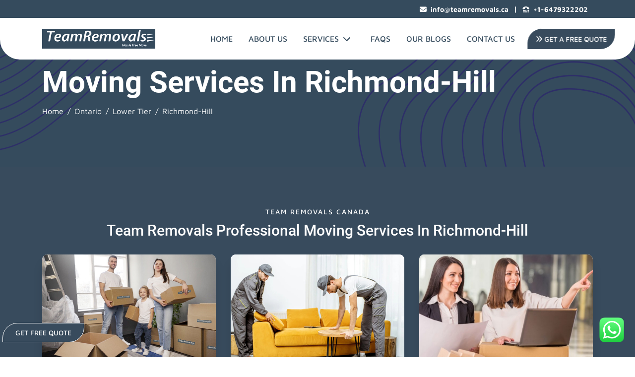

--- FILE ---
content_type: text/html; charset=UTF-8
request_url: https://teamremovals.ca/ontario/lower-tier/richmond-hill/
body_size: 9800
content:
<!DOCTYPE html>
<html lang="en">
   <head>
      
<base href="https://teamremovals.ca/">

<!-- Required meta tags -->
<meta charset="utf-8">
<!--[if IE]> <meta http-equiv="X-UA-Compatible" content="IE=edge,chrome=1"><![endif]-->
<meta name="viewport" content="width=device-width, initial-scale=1, shrink-to-fit=no">

<!-- SEO -->
<meta name="author" content="Team Removals Canada">
<meta name="robots" content="index, follow">

<link rel="apple-touch-icon" sizes="57x57" href="https://teamremovals.ca/assests/images/favicon/apple-icon-57x57.png">
<link rel="apple-touch-icon" sizes="60x60" href="https://teamremovals.ca/assests/images/favicon/apple-icon-60x60.png">
<link rel="apple-touch-icon" sizes="72x72" href="https://teamremovals.ca/assests/images/favicon/apple-icon-72x72.png">
<link rel="apple-touch-icon" sizes="76x76" href="https://teamremovals.ca/assests/images/favicon/apple-icon-76x76.png">
<link rel="apple-touch-icon" sizes="114x114" href="https://teamremovals.ca/assests/images/favicon/apple-icon-114x114.png">
<link rel="apple-touch-icon" sizes="120x120" href="https://teamremovals.ca/assests/images/favicon/apple-icon-120x120.png">
<link rel="apple-touch-icon" sizes="144x144" href="https://teamremovals.ca/assests/images/favicon/apple-icon-144x144.png">
<link rel="apple-touch-icon" sizes="152x152" href="https://teamremovals.ca/assests/images/favicon/apple-icon-152x152.png">
<link rel="apple-touch-icon" sizes="180x180" href="https://teamremovals.ca/assests/images/favicon/apple-icon-180x180.png">
<link rel="icon" type="image/png" sizes="192x192" href="https://teamremovals.ca/assests/images/favicon/android-icon-192x192.png">
<link rel="icon" type="image/png" sizes="32x32" href="https://teamremovals.ca/assests/images/favicon/favicon-32x32.png">
<link rel="icon" type="image/png" sizes="96x96" href="https://teamremovals.ca/assests/images/favicon/favicon-96x96.png">
<link rel="icon" type="image/png" sizes="16x16" href="https://teamremovals.ca/assests/images/favicon/favicon-16x16.png">
<link rel="manifest" href="https://teamremovals.ca/assests/images/favicon/manifest.json">
<meta name="msapplication-TileColor" content="#ffffff">
<meta name="msapplication-TileImage" content="https://teamremovals.ca/assests/images/favicon/ms-icon-144x144.png">
<meta name="theme-color" content="#ffffff">

<meta name="yandex-verification" content="8f4a5483ab4a279b">

<!-- <link rel="stylesheet" href="https://teamremovals.ca/assests/css/bootstrap.min.css">
<link rel="stylesheet" href="https://teamremovals.ca/assests/css/owl.carousel.min.css">
<link rel="stylesheet" href="https://teamremovals.ca/assests/css/owl.theme.default.min.css">
<link rel="stylesheet" href="https://teamremovals.ca/assests/css/custom.css"> -->


<!-- ✅ Bootstrap (critical) -->
<link rel="preload" href="assests/css/bootstrap.min.css" as="style">
<link rel="stylesheet" href="assests/css/bootstrap.min.css">

<!-- ✅ Custom main CSS -->
<link rel="preload" href="assests/css/custom.css?v=1.1" as="style">
<link rel="stylesheet" href="assests/css/custom.css?v=1.1">

<!-- ✅ Owl Carousel (non-critical, deferred) -->
<link rel="preload" href="assests/css/owl.carousel.min.css" as="style" onload="this.rel='stylesheet'">
<link rel="preload" href="assests/css/owl.theme.default.min.css" as="style" onload="this.rel='stylesheet'">
<noscript>
  <link rel="stylesheet" href="assests/css/owl.carousel.min.css">
  <link rel="stylesheet" href="assests/css/owl.theme.default.min.css">
</noscript>

<!-- ✅ Font Awesome (deferred — only if you use it) -->
<link rel="preload"
  href="https://cdnjs.cloudflare.com/ajax/libs/font-awesome/6.4.2/css/all.min.css"
  as="style" onload="this.rel='stylesheet'">
<noscript>
  <link rel="stylesheet"
    href="https://cdnjs.cloudflare.com/ajax/libs/font-awesome/6.4.2/css/all.min.css">
</noscript>


<link rel="canonical" href="https://teamremovals.ca/ontario/lower-tier/richmond-hill/">
<link rel="alternate" href="https://teamremovals.ca/ontario/lower-tier/richmond-hill/" hreflang="x-default">

<script type="application/ld+json">
  {
    "@context": "https://schema.org",
    "@type": "LocalBusiness",
    "name": "Team Removals Canada",
    "image": "https://teamremovals.ca/assests/images/logo.png",
    "@id": "https://teamremovals.ca/",
    "url": "https://teamremovals.ca/",
    "telephone": "+1-6479322202",
    "priceRange": "140",
    "address": {
      "@type": "PostalAddress",
      "streetAddress": "Ontario",
      "addressLocality": "Ontario",
      "addressRegion": "ON",
      "postalCode": "K0G 0A0",
      "addressCountry": "CA"
    },
    "geo": {
      "@type": "GeoCoordinates",
      "latitude": 62.393303,
      "longitude": -96.818145
    },
    "openingHoursSpecification": {
      "@type": "OpeningHoursSpecification",
      "dayOfWeek": [
        "Monday",
        "Tuesday",
        "Wednesday",
        "Thursday",
        "Friday",
        "Saturday",
        "Sunday"
      ],
      "opens": "00:00",
      "closes": "23:59"
    },
    "sameAs": [
      "https://www.facebook.com/teamremovalscanada/",
      "https://in.pinterest.com/teamremovalscanada/",
      "https://www.linkedin.com/company/team-removals-canada",
      "https://www.tumblr.com/teamremovalscanada"
    ]
  }
</script>

<script type="application/ld+json">
  {
    "@context": "https://schema.org",
    "@type": "Organization",
    "name": "Team Removals Canada",
    "alternateName": "Team Removals Canada",
    "url": "https://teamremovals.ca/",
    "logo": "https://teamremovals.ca/assests/images/logo.png",
    "contactPoint": {
      "@type": "ContactPoint",
      "telephone": "+1-6479322202",
      "contactType": "technical support",
      "contactOption": "TollFree",
      "areaServed": "CA",
      "availableLanguage": "en"
    },
    "sameAs": [
      "https://www.facebook.com/teamremovalscanada/",
      "https://www.linkedin.com/company/team-removals-canada",
      "https://in.pinterest.com/teamremovalscanada/",
      "https://www.tumblr.com/teamremovalscanada"
    ]
  }
</script> 
      <title>Best Moving Services in Richmond Hill |Team Removals</title>
      <meta name="description" content="Team Removals provides top-rated moving services in Richmond Hill. Trust our professional movers for a smooth and efficient move. Call us now!">
      <meta name="keywords" content="Moving Services In Richmond-Hill">
      <meta property="og:type" content="website">
      <meta property="og:url" content="https://teamremovals.ca /">
      <meta property="og:title" content="Best Moving Services in Richmond Hill |Team Removals">
      <meta property="og:description" content="Team Removals provides top-rated moving services in Richmond Hill. Trust our professional movers for a smooth and efficient move. Call us now!">
      <meta property="og:image" content="https://teamremovals.ca/?php echo $link; ?>assests/images/og-images/moving-services-og-image.jpg">
      <meta property="og:site_name" content="Team Removals">
      <meta name="twitter:card" content="summary">
      <meta name="twitter:site" content="https://teamremovals.ca/ontario/lower-tier/richmond-hill/">
      <meta name="twitter:title" content="Best Moving Services in Richmond Hill |Team Removals">
      <meta name="twitter:description" content="Team Removals provides top-rated moving services in Richmond Hill. Trust our professional movers for a smooth and efficient move. Call us now!">
      <meta name="twitter:image" content="https://teamremovals.ca/?php echo $link; ?>assests/images/og-images/moving-services-og-image.jpg">
   </head>
   <body>
      

<header>
   <div class="top-header">
      <div class="container">
         <div class="row">
            <div class="col-md-12">
               <div class="top-info-wrapper">
                  <div class="right">
                     <div class="coverage"><a href="mailto:info@teamremovals.ca" title="Contact Email Of Team Removals Canada"><span class="mr-2"><i class="fa fa-envelope" aria-hidden="true"></i></span>info@teamremovals.ca</a>|<a href="tel:06479322202" title="Contact Number Of Team Removals Canada" class="btn-custom d-flex align-items-center"><span class="mr-2"><i class="fa-solid fa-tty fa-flip"></i></span>+1-6479322202</a></div>
                  </div>
               </div>
            </div>
         </div>
      </div>
   </div>
   <div class="bottom-navbox">
      <div class="container-fluid heading-padding">
         <div class="row">
            <div class="col-md-12">
               <nav class="navbar navbar-expand-lg px-0 py-0" id="navBar">
                  <div class="mob-head">
                      <a href="https://teamremovals.ca/" class="navbar-brand"><img src="https://teamremovals.ca/assests/images/logo.svg" alt="Team Removals Logo Image" class="main-logo"></a>
                  <button class="navbar-toggler" type="button" data-toggle="collapse" data-target="#myNav" aria-label="Mobile toggle button"><span class="navbar-icon"><i class="fas fa-bars"></i></span></button>
                  

                  </div>
                 
                  <div class="collapse navbar-collapse" id="myNav">
                     <ul class="navbar-nav ml-auto">
                        <li class="nav-item active"><a class="nav-link active" href="https://teamremovals.ca/" title="Team Removals Canada">Home</a></li>
                        <li class="nav-item"><a class="nav-link" href="https://teamremovals.ca/about-us/" title="About Team Removals Canada">About Us</a></li>
                        <li class="nav-item desktop-dropdown">
                           <div class="dropdown">
                              <a href="https://teamremovals.ca/services/" title="Team Removals Moving Services" class="dropbtn nav-link">Services<i class="fa fa-chevron-down mx-2"></i> </a>
                              <div class="dropdown-content" style="   max-height: 360px; overflow-y: auto;">
                                 <a href="https://teamremovals.ca/services/house-mover-in-canada/" title="Home Movers">House Movers</a>
                                 <a href="https://teamremovals.ca/services/furniture-mover-in-canada/" title="Furniture Movers">Furniture Movers</a>
                                  <a href="https://teamremovals.ca/services/two-men-and-a-truck-in-canada/" title="Two men and A Truck service">Two men and A Truck</a>
                                 <a href="https://teamremovals.ca/services/office-mover-in-canada/" title="Office Movers">Office Movers</a>
                                 <a href="https://teamremovals.ca/services/inter-provincial-mover-in-canada/" >Inter Provincial Movers</a>
                                 <a href="https://teamremovals.ca/services/piano-mover-in-canada/" title="Piano Movers">Piano Movers</a>
                                 <a href="https://teamremovals.ca/services/man-with-van-in-canada/" title="Man With A Van Service">Man With A Van</a>
                                 <a href="https://teamremovals.ca/services/cleaning-services-in-canada/" title="Cleaning Services">Cleaning Services</a>
                                 <a href="https://teamremovals.ca/services/single-item-movers-in-canada/" title="Single Item Movers">Single Item Movers</a>
                                 <a href="https://teamremovals.ca/services/last-minute-movers-in-canada/" title="Last Minute Movers">Last Minute Movers</a>
                                 <a href="https://teamremovals.ca/services/storage-services-in-canada/" title="Storage Services">Storage Services</a>
                                 <a href="https://teamremovals.ca/services/specialty-move-in-canada/" title="Specialty Movers">Specialty Movers</a>
                                 <a href="https://teamremovals.ca/services/pool-table-mover-in-canada/" title="Pool Table Movers">Pool Table Movers</a>
                                 <a href="https://teamremovals.ca/services/condo-movers-in-canada/" title="Condo Movers">Condo Movers</a>
                                 <a href="https://teamremovals.ca/services/packing-services-in-canada/" title="Packing And Unpacking Services">Packing & Unpacking Services</a>
                                 <a href="https://teamremovals.ca/services/white-glove-delivery-in-canada/" title="White Gloves Delivery Services">White Gloves Delivery Services</a>
                                 <a href="https://teamremovals.ca/services/antique-moving-services-in-canada/" title="Antique Moving Services">Antique Moving Services</a>
                                 <a href="https://teamremovals.ca/services/high-end-moving-services-in-canada/" title="High End Moving Services">High End Moving Services</a>
                                 <a href="https://teamremovals.ca/services/student-moving-services-in-canada/" title="Student Moving Services">Student Moving Services</a>
                                 <a href="https://teamremovals.ca/services/dump-removal-service-in-canada/" title="Dump Removal Services">Dump Removal Services</a>
                                 <a href="https://teamremovals.ca/services/dump-run-service-company-in-canada/" title="Dump Run Services">Dump Run Services</a>
                                 <a href="https://teamremovals.ca/services/rv-transport-service-in-canada/" title="RV Transport Services">RV Transport Services</a>
                                 <a href="https://teamremovals.ca/services/luxury-moving-services-in-canada/" title="Luxury Moving Services">Luxury Moving Services</a>
                                 <a href="https://teamremovals.ca/services/car-moving-services-in-canada/" title="Antique Moving Services">Car Moving Services</a>
                                 <a href="https://teamremovals.ca/services/container-moving-services-in-canada/" title="Antique Moving Services">Container Moving Services</a>
                            </div>
                           </div>
                        </li>
                        <li class="mobile-menu nav-item">
                           <div class="nav-toggle"><a  class="nav-link" href="https://teamremovals.ca/services/" title="Team Removals Moving Services">Services</a></div>
                           <nav class="mobile-sub-menu">
                              <ul>
                                 <li><a href="https://teamremovals.ca/services/house-mover-in-canada/" title="Home Movers">House Movers</a></li>
                                 <li><a href="https://teamremovals.ca/services/furniture-mover-in-canada/" title="Furniture Movers">Furniture Movers</a></li>
                                 <li><a href="https://teamremovals.ca/services/two-men-and-a-truck-in-canada/" title="Two men and A Truck service">Two men and A Truck</a></li>
                                 <li><a href="https://teamremovals.ca/services/office-mover-in-canada/" title="Office Movers">Office Movers</a></li>
                                 <li><a href="https://teamremovals.ca/services/inter-provincial-mover-in-canada/" >Inter Provincial Movers</a></li>
                                 <li><a href="https://teamremovals.ca/services/piano-mover-in-canada/" title="Piano Movers">Piano Movers</a></li>
                                 <li><a href="https://teamremovals.ca/services/man-with-van-in-canada/" title="Man With A Van Service">Man With A Van</a></li>
                                 <li><a href="https://teamremovals.ca/services/cleaning-services-in-canada/" title="Cleaning Services">Cleaning Services</a></li>
                                 <li><a href="https://teamremovals.ca/services/single-item-movers-in-canada/" title="Single Item Movers">Single Item Movers</a></li>
                                 <li><a href="https://teamremovals.ca/services/last-minute-movers-in-canada/" title="Last Minute Movers">Last Minute Movers</a></li>
                                 <li><a href="https://teamremovals.ca/services/storage-services-in-canada/" title="Storage Services">Storage Services</a></li>
                                 <li><a href="https://teamremovals.ca/services/specialty-move-in-canada/" title="Specialty Movers">Specialty Movers</a></li>
                                 <li><a href="https://teamremovals.ca/services/pool-table-mover-in-canada/" title="Pool Table Movers">Pool Table Movers</a></li>
                                 <li><a href="https://teamremovals.ca/services/condo-movers-in-canada/" title="Condo Movers">Condo Movers</a></li>
                                 <li><a href="https://teamremovals.ca/services/packing-services-in-canada/" title="Packing And Unpacking Services">Packing & Unpacking Services</a></li>
                                 <li><a href="https://teamremovals.ca/services/white-glove-delivery-in-canada/" title="White Gloves Delivery Services">White Gloves Delivery Services</a></li>
                                 <li><a href="https://teamremovals.ca/services/antique-moving-services-in-canada/" title="Antique Moving Services">Antique Moving Services</a></li>
                                 <li><a href="https://teamremovals.ca/services/high-end-moving-services-in-canada/" title="High End Moving Services">High End Moving Services</a></li>
                                 <li><a href="https://teamremovals.ca/services/luxury-moving-services-in-canada/" title="Luxury Moving Services">Luxury Moving Services</a></li>
                                 <li><a href="https://teamremovals.ca/services/student-moving-services-in-canada/" title="Student Moving Services">Student Moving Services</a></li>
                                 <li><a href="https://teamremovals.ca/services/dump-removal-service-in-canada/" title="Dump Removal Services">Dump Removal Services</a></li>
                                 <li><a href="https://teamremovals.ca/services/dump-run-service-company-in-canada/" title="Dump Run Services">Dump Run Services</a></li>
                                 <li><a href="https://teamremovals.ca/services/rv-transport-service-in-canada/" title="RV Transport Services">RV Transport Services</a></li>
                                 <li><a href="https://teamremovals.ca/services/car-moving-services-in-canada/" title="Antique Moving Services">Car Moving Services</a></li>
                                 <li><a href="https://teamremovals.ca/services/container-moving-services-in-canada/" title="Antique Moving Services">Container Moving Services</a></li>


                              </ul>
                           </nav>
                        </li>
                        <li class="nav-item"><a class="nav-link" href="https://teamremovals.ca/frequently-asked-questions/" title="Frequently Asked Questions">FAQs</a></li>
                        <li class="nav-item"><a class="nav-link" href="https://teamremovals.ca/blog/" title="Blogs Team Removals Canada">Our Blogs</a></li>
                        <li class="nav-item"><a class="nav-link" href="https://teamremovals.ca/contact-us/" title="Contact Team Removals Canada">Contact Us</a></li>
                        <li class="nav-item d-flex align-items-center pr-0 btn-slide-text"><button class="free-quote headerBtn" title="Get Free Moving Quote" data-toggle="modal" data-target="#quote-modal"><span><i class="fa-solid fa-angles-right"></i></span> Get A Free Quote</button></li>
                     </ul>
                  </div>
               </nav>
            </div>
         </div>
      </div>
   </div>
  

</header> 
      <div class="common-redirect-banner">
         <div class="overlay"></div>
         <div class="container">
            <div class="row">
               <div class="col-md-12">
                  <p class="common-redirect-banner-title">Moving Services In Richmond-Hill</p>
                  <nav aria-label="breadcrumb">
                     <ol class="breadcrumb bg-transparent p-0 mb-0">
                        <li class="breadcrumb-item"><a href="https://teamremovals.ca/" title="Team Removals Canada" class="text-white">Home</a></li>
                        <li class="breadcrumb-item"><a href="https://teamremovals.ca//ontario/" title="Team Removals Moving Services In Ontario" class="text-white">Ontario</a></li>
                        <li class="breadcrumb-item"><a href="https://teamremovals.ca//ontario/lower-tier/" title="Team Removals Moving Services In Lower Tier" class="text-white">Lower Tier</a></li>
                        <li class="breadcrumb-item active text-white" aria-current="page">Richmond-Hill</li>
                     </ol>
                  </nav>
               </div>
            </div>
         </div>
      </div>
      <section class="home-service section-padding bg-alt">
         <div class="container">
            <div class="row">
               <div class="col-md-12 text-center">
                  <span class="common-small-heading">Team Removals Canada</span>
                  <h1 class="common-heading-font">Team Removals Professional Moving Services In Richmond-Hill</h1>
                  <div class="common-heading-border-bottom mx-auto"></div>
               </div>
            </div>
            <div class="row">
               <div class="col-md-6 col-sm-6 col-lg-4 col-xl-4">
                  <div class="service-cards">
                     <div class="service-img"><img src="https://teamremovals.ca/assests/images/listing/home-moving.jpg" alt="Home Movers" class="img-fluid"></div>
                     <div class="service-content">
                        <h2 class="common-heading-four"><a href="https://teamremovals.ca/ontario/lower-tier/richmond-hill/house-mover-in-richmond-hill/" title="House Movers In Richmond-Hill" target="_blank">Home Movers Richmond-Hill</a></h2>
                     </div>
                  </div>
               </div>
               <div class="col-md-6 col-sm-6 col-lg-4 col-xl-4">
                  <div class="service-cards">
                     <div class="service-img"><img src="https://teamremovals.ca/assests/images/listing/furniture-removalist.jpg" alt="Furniture Movers" class="img-fluid"></div>
                     <div class="service-content">
                        <h2 class="common-heading-four"><a href="https://teamremovals.ca/ontario/lower-tier/richmond-hill/furniture-mover-in-richmond-hill/" title="Furniture Movers In Richmond-Hill" target="_blank">Furniture Movers Richmond-Hill</a></h2>
                     </div>
                  </div>
               </div>
               <div class="col-md-6 col-sm-6 col-lg-4 col-xl-4">
                  <div class="service-cards">
                     <div class="service-img"><img src="https://teamremovals.ca/assests/images/listing/office-moving.jpg" alt="Office Movers" class="img-fluid"></div>
                     <div class="service-content">
                        <h2 class="common-heading-four"><a href="https://teamremovals.ca/ontario/lower-tier/richmond-hill/office-mover-in-richmond-hill/" title="Office Movers In Richmond-Hill" target="_blank">Office Movers Richmond-Hill</a></h2>
                     </div>
                  </div>
               </div>
               <div class="col-md-6 col-sm-6 col-lg-4 col-xl-4">
                  <div class="service-cards">
                     <div class="service-img"><img src="https://teamremovals.ca/assests/images/listing/interstate.jpg" alt="Cross Country Movers" class="img-fluid"></div>
                     <div class="service-content">
                        <h2 class="common-heading-four"><a href="https://teamremovals.ca/ontario/lower-tier/richmond-hill/cross-state-mover-in-richmond-hill/" title="Cross-state Movers In Richmond-Hill" target="_blank">Cross-state Movers Richmond-Hill</a></h2>
                     </div>
                  </div>
               </div>
               <div class="col-md-6 col-sm-6 col-lg-4 col-xl-4">
                  <div class="service-cards">
                     <div class="service-img"><img src="https://teamremovals.ca/assests/images/listing/expert-piano-movers.jpg" alt="Piano Movers" class="img-fluid"></div>
                     <div class="service-content">
                        <h2 class="common-heading-four"><a href="https://teamremovals.ca/ontario/lower-tier/richmond-hill/piano-mover-in-richmond-hill/" title="Piano Movers In Richmond-Hill" target="_blank">Piano Movers Richmond-Hill</a></h2>
                     </div>
                  </div>
               </div>
               <div class="col-md-6 col-sm-6 col-lg-4 col-xl-4">
                  <div class="service-cards">
                     <div class="service-img"><img src="https://teamremovals.ca/assests/images/listing/man-with-van.jpg" alt="Man With A Van Services" class="img-fluid"></div>
                     <div class="service-content">
                        <h2 class="common-heading-four"><a href="https://teamremovals.ca/ontario/lower-tier/richmond-hill/man-with-van-in-richmond-hill/" title="Man With Van Services In Richmond-Hill" target="_blank">Man With Van Richmond-Hill</a></h2>
                     </div>
                  </div>
               </div>
               <div class="col-md-6 col-sm-6 col-lg-4 col-xl-4">
                  <div class="service-cards">
                     <div class="service-img"><img src="https://teamremovals.ca/assests/images/listing/service-cleaning.jpg" alt="Cleaning Services" class="img-fluid"></div>
                     <div class="service-content">
                        <h2 class="common-heading-four"><a href="https://teamremovals.ca/ontario/lower-tier/richmond-hill/cleaning-services-in-richmond-hill/" title="Cleaning Services In Richmond-Hill" target="_blank">Cleaning Services Richmond-Hill</a></h2>
                     </div>
                  </div>
               </div>
               <div class="col-md-6 col-sm-6 col-lg-4 col-xl-4">
                  <div class="service-cards">
                     <div class="service-img"><img src="https://teamremovals.ca/assests/images/listing/reliable-single-item-movers.jpg" alt="Single Item Movers" class="img-fluid"></div>
                     <div class="service-content">
                        <h2 class="common-heading-four"><a href="https://teamremovals.ca/ontario/lower-tier/richmond-hill/single-item-movers-in-richmond-hill/" title="Single Item Movers In Richmond-Hill" target="_blank">Single Item Movers Richmond-Hill</a></h2>
                     </div>
                  </div>
               </div>
               <div class="col-md-6 col-sm-6 col-lg-4 col-xl-4">
                  <div class="service-cards">
                     <div class="service-img"><img src="https://teamremovals.ca/assests/images/listing/expert-last-minute-movers.jpg" alt="Last Minute Movers" class="img-fluid"></div>
                     <div class="service-content">
                        <h2 class="common-heading-four"><a href="https://teamremovals.ca/ontario/lower-tier/richmond-hill/last-minute-movers-in-richmond-hill/" title="Last Minute Movers In Richmond-Hill" target="_blank">Last Minute Movers Richmond-Hill</a></h2>
                     </div>
                  </div>
               </div>
               <div class="col-md-6 col-sm-6 col-lg-4 col-xl-4">
                  <div class="service-cards">
                     <div class="service-img"><img src="https://teamremovals.ca/assests/images/listing/storage-services.jpg" alt="Storage Services" class="img-fluid"></div>
                     <div class="service-content">
                        <h2 class="common-heading-four"><a href="https://teamremovals.ca/ontario/lower-tier/richmond-hill/storage-services-in-richmond-hill/" title="Storage Services In Richmond-Hill" target="_blank">Storage Services Richmond-Hill</a></h2>
                     </div>
                  </div>
               </div>
               <div class="col-md-6 col-sm-6 col-lg-4 col-xl-4">
                  <div class="service-cards">
                     <div class="service-img"><img src="https://teamremovals.ca/assests/images/listing/best-specialty-moving-services.jpg" alt="Specialty Movers" class="img-fluid"></div>
                     <div class="service-content">
                        <h2 class="common-heading-four"><a href="https://teamremovals.ca/ontario/lower-tier/richmond-hill/specialty-move-in-richmond-hill/" title="Specialty Movers In Richmond-Hill" target="_blank">Specialty Movers Richmond-Hill</a></h2>
                     </div>
                  </div>
               </div>
               <div class="col-md-6 col-sm-6 col-lg-4 col-xl-4">
                  <div class="service-cards">
                     <div class="service-img"><img src="https://teamremovals.ca/assests/images/listing/expert-pool-table-movers.jpg" alt="Pool Table Movers" class="img-fluid"></div>
                     <div class="service-content">
                        <h2 class="common-heading-four"><a href="https://teamremovals.ca/ontario/lower-tier/richmond-hill/pool-table-mover-in-richmond-hill/" title="Pool Table Movers In Richmond-Hill" target="_blank">Pool Table Movers Richmond-Hill</a></h2>
                     </div>
                  </div>
               </div>
               <div class="col-md-6 col-sm-6 col-lg-4 col-xl-4">
                  <div class="service-cards">
                     <div class="service-img"><img src="https://teamremovals.ca/assests/images/listing/condo-mover.jpg" alt="Condo Movers" class="img-fluid"></div>
                     <div class="service-content">
                        <h2 class="common-heading-four"><a href="https://teamremovals.ca/ontario/lower-tier/richmond-hill/condo-movers-in-richmond-hill/" title="Condo Movers In Richmond-Hill" target="_blank">Condo Movers Richmond-Hill</a></h2>
                     </div>
                  </div>
               </div>
               <div class="col-md-6 col-sm-6 col-lg-4 col-xl-4">
                  <div class="service-cards">
                     <div class="service-img"><img src="https://teamremovals.ca/assests/images/listing/cheap-packing.jpg" alt="Packing Services" class="img-fluid"></div>
                     <div class="service-content">
                        <h2 class="common-heading-four"><a href="https://teamremovals.ca/ontario/lower-tier/richmond-hill/packing-services-in-richmond-hill/" title="Packing & Unpacking Services In Richmond-Hill" target="_blank">Packing & Unpacking Services Richmond-Hill</a></h2>
                     </div>
                  </div>
               </div>
            </div>
         </div>
      </section>
      
      <div class="professional-service">
    <div class="container">
        <div class="row align-items-center">
            <div class="col-md-6">
                <p class="common-heading-font">
                    Hire Team Removals Canada for Flawless Move
                </p>
                <a title="Get Free Moving Quote" data-toggle="modal" data-target="#quote-modal" fdprocessedid="2p7fyh" class="free-quote" style="color: #fff;">Get a Quote</a>
            </div>
            
            <div class="col-md-6">
                <div class="professional-img-box">
                    <img src="https://teamremovals.ca/assests/images/listing/professional-services.png" alt="Team Removals Moving Truck" class="img-fluid">
                </div>
            </div>
        </div>
    </div>
</div>

 
      

<section class="section-padding cities" id="custompaddingcity">
         <div class="container">
            <div class="sc-title-two text-center mb-5">
               <h2 class="common-heading-font">The Areas We Serve</h2>
               <div class="common-heading-border-bottom mx-auto"></div>
            </div>
            <div class="row mb-5">
               <div class="col-md-4 text-center listing-page">
                  <div class="city-btn"><a class="click-btn" href="https://teamremovals.ca/ontario/lower-tier/kitchener/"  target="_blank">Kitchener</a></div>
               </div>

               <div class="col-md-4 text-center listing-page">
                  <div class="city-btn"><a class="click-btn" href="https://teamremovals.ca/ontario/single-tier/toronto/"  target="_blank">Toronto</a></div>
               </div>

               <div class="col-md-4 text-center listing-page">
                  <div class="city-btn"><a class="click-btn" href="https://teamremovals.ca/ontario/lower-tier/brampton/ "  target="_blank">Brampton</a></div>
               </div>

               <div class="col-md-4 text-center listing-page">
                  <div class="city-btn"><a class="click-btn" href="https://teamremovals.ca/ontario/lower-tier/hamilton/"  target="_blank">Hamilton</a></div>
               </div>

               <div class="col-md-4 text-center listing-page">
                  <div class="city-btn"><a class="click-btn" href="https://teamremovals.ca/ontario/lower-tier/mississauga/"  target="_blank">Mississauga</a></div>
               </div>

               <div class="col-md-4 text-center listing-page">
                  <div class="city-btn"><a class="click-btn" href="https://teamremovals.ca/ontario/"  target="_blank">More Cities</a></div>
               </div>
               
            </div>
         </div>
      </section>



<iframe src="https://www.google.com/maps/embed?pb=!1m18!1m12!1m3!1d3006809.7150148666!2d-87.982109142917!3d51.766759401619595!2m3!1f0!2f0!3f0!3m2!1i1024!2i768!4f13.1!3m3!1m2!1s0x4cce05b25f5113af%3A0x70f8425629621e09!2sOntario%2C%20Canada!5e0!3m2!1sen!2sin!4v1651292572341!5m2!1sen!2sin" style="border:0;width:100%;height:400px;" allowfullscreen="" loading="lazy" referrerpolicy="no-referrer-when-downgrade" title="Location map" class="custommap"></iframe>
<footer class="section-padding footer-padding">

   <div class="container">
      <div class="row">
         <div class="col-md-12 col-lg-3 padding-right-70">
            <div class="left-box">
               
              <img src="https://teamremovals.ca/assests/images/logo.png" alt="Team Removals logo" class="img-fluid" style="margin-top: 20px;"><p class="commom-para text-white" style="margin-top: 20px;">Team Removals Canada, your trusted across Canada movers, delivers seamless relocation services. From expert packing to smooth transitions, we ensure your move is safe, efficient, and stress-free from coast to coast.
               </p>
            </div>
         </div>
         <div class="col-md-8 col-lg-6">
            <div class="helpful-link-box">
               <h5>Services</h5>
               <div class="footer-link-list">
                  <ul class="helpful-links padding-right-30 mb-0">
                     <li><a href="https://teamremovals.ca/services/house-mover-in-canada/" title="Home Movers In Canada">Home Movers</a></li>
                     <li><a href="https://teamremovals.ca/services/furniture-mover-in-canada/" title="Furniture Movers In Canada">Furniture Movers</a></li>
                     <li><a href="https://teamremovals.ca/services/two-men-and-a-truck-in-canada/" title="Two men and A Truck service">Two men and A Truck</a></li>
                     <li><a href="https://teamremovals.ca/services/office-mover-in-canada/" title="Office Movers In Canada">Office Movers</a></li>
                     <li><a href="https://teamremovals.ca/services/inter-provincial-mover-in-canada/" >Inter Provincial Movers</a></li>
                     <li><a href="https://teamremovals.ca/services/piano-mover-in-canada/" title="Piano Movers Canada">Piano Movers</a></li>
                     <li><a href="https://teamremovals.ca/services/man-with-van-in-canada/" title="Man With Van Service In Canada">Man With Van</a></li>
                     <li><a href="https://teamremovals.ca/services/cleaning-services-in-canada/" title="Cleaning Services In Canada">Cleaning Services</a></li>
                     <li><a href="https://teamremovals.ca/services/packing-services-in-canada/" title="Packing & Unpacking Services In Canada">Packing & Unpacking Services</a></li>
                  </ul>
                  <ul class="helpful-links mb-0">
                     <li><a href="https://teamremovals.ca/services/single-item-movers-in-canada/" title="Single Item Movers In Canada">Single Item Movers</a></li>
                     <li><a href="https://teamremovals.ca/services/last-minute-movers-in-canada/" title="Last Minute Movers In Canada">Last Minute Movers</a></li>
                     <li><a href="https://teamremovals.ca/services/storage-services-in-canada/" title="Storage Services In Canada">Storage Services</a></li>
                     <li><a href="https://teamremovals.ca/services/specialty-move-in-canada/" title="Specialty Movers In Canada">Specialty Movers</a></li>
                     <li><a href="https://teamremovals.ca/services/pool-table-mover-in-canada/" title="Pool Table Movers In Canada">Pool Table Movers</a></li>
                     <li><a href="https://teamremovals.ca/services/condo-movers-in-canada/" title="Condo Movers In Canada">Condo Movers</a></li>
                     <li><a href="https://teamremovals.ca/ontario/" title="Packing & Unpacking Services In Canada">Moving Services Ontario</a></li>
                     <li><a href="https://teamremovals.ca/ontario/lower-tier/" title="Moving Services in Lower Tier">Lower-Tier</a></li>
                     <li><a href="https://teamremovals.ca/ontario/upper-tier/" title="Moving Services in Upper Tier">Upper-Tier</a></li>
                     <li><a href="https://teamremovals.ca/ontario/single-tier/" title="Moving Services in Single Tier">Single-Tier</a></li>
                     <li><a href="https://teamremovals.ca/sitemap.xml" title="XML Sitemap" target="_blank">XML Sitemap</a></li>
                   


                  </ul>
               </div>
            </div>
         </div>
         <div class="col-md-4 col-lg-3">
            <div class="helpful-link-box part-second m-0">
               <h5>Contact Us</h5>
               <ul class="coverage">
                  <li><i class="fa-solid fa-map-location-dot"></i>Canada</li>
                  <li><a href="mailto:info@teamremovals.ca" title="Contact Email Of Team Removals Canada"><i class="fa fa-envelope" aria-hidden="true"></i>info@teamremovals.ca</a></li>
                  <li><a href="tel:06479322202" title="Contact Number Of Team Removals Canada"><i class="fas fa-mobile-alt"></i>+1-6479322202</a></li>
               </ul>
               <ul class="footer-social-links">
                  <li><a href="https://www.facebook.com/teamremovalscanada/" title="facebook Page Team Removals Canada" target="_blank"><i class="fab fa-facebook-f"></i></a></li>
                  <li><a href="https://www.linkedin.com/company/team-removals-canada" title="Linkedin Page Team Removals Canada" target="_blank"><i class="fab fa-linkedin"></i></a></li>
                  <li><a href="https://www.instagram.com/teamremovals_canada/" title="Instagram Page Team Removals Canada" target="_blank"><i class="fab fa-instagram"></i></a></li>
                  <li><a href="https://www.tumblr.com/blog/teamremovalscanada" title="Tumblr Page Team Removals Canada" target="_blank"><i class="fab fa-tumblr"></i></a></li>
                  <li><a href="https://in.pinterest.com/teamremovalscanada/" title="Pinterest Page Team Removals Canada" target="_blank"><i class="fab fa-pinterest"></i></a></li>
               </ul>
            </div>
         </div>
      </div>
      <div class="row">
         <div class="col-md-12">
            <div class="helpful-link-box pipe-version">
               <ul class="helpful-links">
                  <li><a href="https://teamremovals.ca/" title="Homepage Of Team Removals Canada">Home </a></li>
                  <li>|</li>
                  <li><a href="https://teamremovals.ca/about-us/" title="About Team Removals Canada">About Us </a></li>
                  <li>|</li>
                  <li><a href="https://teamremovals.ca/frequently-asked-questions/" title="FAQs About Team Removals Canada">Faqs </a></li>
                  <li>|</li>
                  <li><a href="https://teamremovals.ca/term-and-conditions/" title="Terms And Conditions Of Team Removals Canada">Terms and Conditions </a></li>
                  <li>|</li>
                  <li><a href="https://teamremovals.ca/privacy-policy/">Privacy Policy </a></li>
                  <li>|</li>
                  <li><a href="https://teamremovals.ca/blog/" title="Blogs Of Team Removals Canada">Our Blogs </a></li>
                  <li>|</li>
                  <li><a href="https://teamremovals.ca/contact-us/" title="Contact Team Removals Canada">Contact Us</a></li>
                  <li>|</li>
                  <!-- <li><a href="https://teamremovals.ca/our-partner-companies/" title="Our Moving Partner Companies" target="_blank" rel="noopener">Our Partner Companies</a></li> -->
                  <!-- <li>|</li> -->
                  <li><a href="https://teamremovals.ca/sitemap.xml" title="XML Sitemap" target="_blank">XML Sitemap</a></li>
               </ul>
            </div>
         </div>
      </div>
   </div>
   <hr class="foot-divider">
   <div class="container">
         <div class="copy-info">
             <span>Copyright © 2018~2025 Team Removals, All rights reserved.</span>
         </div>
      </div>
   <div class="owl-dots">
      <button role="button" aria-label="owldots" class="owl-dot active"><span></span></button>
   </div>
   <button title="Get Free Moving Quote" class="footer-get-quote free-quote" data-toggle="modal" data-target="#quote-modal">Get Free Quote</button>
   <a title="Whatsapp Team Removals Canada" href="https://api.whatsapp.com/send?phone=15197312317" class="whatsapp" target="_blank">
      <img alt="Whatsapp Team Removals Canada" src="https://teamremovals.ca/assests/images/listing/whatsapp-logo.png"></a>
   <ul class="mobile-foot-wrap">
      <li> <button title="Get Free Moving Quote" data-toggle="modal" data-target="#quote-modal">Get Free Quote</button></li>
      <li><a title="Whatsapp Team Removals Canada" href="https://api.whatsapp.com/send?phone=15197312317" target="_blank">
            <i class="fa-brands fa-whatsapp"></i></a></li>
      <li> <a href="tel:6479322202" title="Contact Team Removals Canada"><i class="fas fa-phone-volume "></i>Call Now</a></li>
   </ul>
</footer>
<div class="modal fade" id="quote-modal" tabindex="-1" role="dialog">
   <div class="modal-dialog" role="document">
      <div class="modal-content">
         <div class="modal-header"><button type="button" class="close" data-dismiss="modal"><span><i class="fa fa-times" aria-hidden="true"></i></span></button></div>
         <div class="modal-body home-banner">
            <div class="banner-from">
               <p class="form-heading text-center">REQUEST A FREE QUOTE</p>
               <div class="discount-strip text-white mb-4">Avail upto 10% off by requesting a quote today</div>
               <form id="modal-form">
                  <p class="message2 text-center"></p>
                  <div class="form-row">
                     <div class="col"><input type="text" class="form-control" aria-label="modal_name" name="name" placeholder="Name" required=""></div>
                     <div class="col"><input type="number" id ="mnum" class="form-control" aria-label="modal_number" name="phone_number" placeholder="Phone" required="">
                     <p style="display:none" id="menum"></p>

                  </div>
                  </div>
                  <div class="form-row">
                     <div class="col"><input type="email" id ="memail" class="form-control" aria-label="modal_email" name="email" placeholder="Email" required="">
                     <p style="display:none" id="meemail"></p>

                  
                  </div>
                     <div class="col"><input type="date" aria-label="modal_date" class="form-control" name="date_of_move" required=""></div>
                  </div>
                  <div class="form-row">
                     <div class="col">
                        <div class="form-group">
                           <select aria-label="modal_top_preffered_time" class="form-control" name="preffered_time" required="">
                              <option value="" selected="">Preferred Time</option>
                              <option value="Morning">Morning</option>
                              <option value="Late Morning">Late Morning</option>
                              <option value="Afternoon">Afternoon</option>
                              <option value="Late Afternoon">Late Afternoon</option>
                           </select>
                        </div>
                     </div>
                     <div class="col">
                        <div class="form-group">
                           <select aria-label="modal_type_of_move" name="type_of_move" class="form-control" required="">
                              <option value="" selected="">Type of move</option>
                              <option value="Single Items Relocation">Single Items Relocation</option>
                              <option value="House Move">House Move</option>
                              <option value="Commercial Move">Commercial Move</option>
                           </select>
                        </div>
                     </div>
                  </div>
                  <div class="form-row">
                     <div class="col"><input type="text" aria-label="modal_pickup" class="form-control" name="pickup" placeholder="Pickup Suburb" required=""></div>
                     <div class="col">
                        <select class="form-control" aria-label="modal_pickup-floor" name="pickup_floor" required="">
                           <option value="">Select Floor</option>
                           <option value="Ground Floor">Ground Floor</option>
                           <option value="1st Floor">1st Floor</option>
                           <option value="2nd Floor">2nd Floor</option>
                           <option value="3rd Floor">3rd Floor</option>
                           <option value="4th Floor">4th Floor</option>
                           <option value="5th Floor">5th Floor</option>
                           <option value="Other">Other</option>
                        </select>
                     </div>
                  </div>
                  <div class="form-row">
                     <div class="col"><input type="text" aria-label="modal_drop" class="form-control" placeholder="Drop Off Suburb" name="drop" required=""></div>
                     <div class="col">
                        <select class="form-control" aria-label="modal_drop_floor" name="drop_floor" required="">
                           <option value="">Select Floor</option>
                           <option value="Ground Floor">Ground Floor</option>
                           <option value="1st Floor">1st Floor</option>
                           <option value="2nd Floor">2nd Floor</option>
                           <option value="3rd Floor">3rd Floor</option>
                           <option value="4th Floor">4th Floor</option>
                           <option value="5th Floor">5th Floor</option>
                           <option value="Other">Other</option>
                        </select>
                     </div>
                  </div>
                  <div class="row">
                     <div class="col-lg-12"><textarea name="message" aria-label="modal_message" placeholder="Additional Details About Your Move" class="form-control" required=""></textarea></div>
                  </div>
                  <div class="form-row">
                     <div class="col text-center"><button class="free-quote" type="submit">Get A Free Quote</button></div>
                  </div>
               </form>
            </div>
         </div>
      </div>
   </div>
</div>       
      <!-- jquery -->
<!-- font awesome -->
<script src="https://teamremovals.ca/assests/js/jquery-3.3.1.min.js" defer></script>
<!-- bootstrap js -->
<script src="https://teamremovals.ca/assests/js/bootstrap.bundle.min.js" defer></script>
<script src="https://kit.fontawesome.com/0a1ccf2967.js" crossorigin="anonymous" defer></script>

<!-- owl carousel js -->
<script src="https://teamremovals.ca/assests/js/owl.carousel.min.js" defer></script>
<!-- script js -->
<script src="https://cdnjs.cloudflare.com/ajax/libs/jquery-validate/1.19.2/jquery.validate.min.js" defer></script>
<script src="https://cdn.jsdelivr.net/npm/sweetalert2@10" defer></script>
<script src="https://teamremovals.ca/assests/js/lazysizes.min.js" defer></script>
<script src="https://teamremovals.ca/assests/js/script.js" defer></script> 
   </body>
</html>



--- FILE ---
content_type: text/css
request_url: https://teamremovals.ca/assests/css/custom.css?v=1.1
body_size: 8427
content:
@font-face {
  font-family: 'Roboto';
  src: url('/fonts/Roboto-Bold.ttf') format('truetype');
  font-weight: 700;
  font-style: normal;
  font-display: swap;
}

@font-face {
  font-family: 'MavenPro';
  src: url('/fonts/MavenPro-Regular.ttf') format('truetype');
  font-weight: 400;
  font-style: normal;
  font-display: swap;
}





.common-heading-font,
.service-heading,
h2.common-heading-two {
  text-transform: capitalize;
  font-family: Roboto-Medium
}

.common-heading-five,
.common-heading-font,
.service-heading,
h1.common-heading-one,
h2.common-heading-two,
h3.common-heading-three {
  font-family: Roboto-Medium
}

.bg-alt,
.free-quote {
  background: var(--bg-color)
}

.free-quote,
header .nav-toggle:hover {
  cursor: pointer
}

.sevice-faq p,
p.commom-para {
  text-align: justify
}

body {
  font-family: MavenPro-Regular
}

@font-face {
  font-family: MavenPro-Black;
  src: url(../font/MavenPro-Black.ttf)
}

@font-face {
  font-family: MavenPro-Bold;
  src: url(../font/MavenPro-Bold.ttf)
}

@font-face {
  font-family: MavenPro-ExtraBold;
  src: url(../font/MavenPro-ExtraBold.ttf)
}

@font-face {
  font-family: MavenPro-Medium;
  src: url(../font/MavenPro-Medium.ttf)
}

@font-face {
  font-family: MavenPro-Regular;
  src: url(../font/MavenPro-Regular.ttf)
}

@font-face {
  font-family: MavenPro-SemiBold;
  src: url(../font/MavenPro-SemiBold.ttf)
}

@font-face {
  font-family: Roboto-Regular;
  src: url(../font/Roboto-Regular.ttf)
}

@font-face {
  font-family: Roboto-Bold;
  src: url(../font/Roboto-Bold.ttf)
}

@font-face {
  font-family: Roboto-Medium;
  src: url(../font/Roboto-Medium.ttf)
}

@font-face {
  font-family: Roboto-Light;
  src: url(../font/Roboto-Light.ttf)
}

:root {
  --bg-color: #384b5d
}

.about-milestone .milestone-list li:last-child::after,
.card-header span,
.mobile-foot-wrap,
.owl-dots,
.owl-theme .owl-dots,
.testimonial .t-card .owl-nav,
header .mobile-menu,
header .mobile-sub-menu {
  display: none
}

.service-heading {
  margin: 40px 0 20px;
  color: #384b5e;
  font-size: 19px;
  display: flex;
  align-items: center
}

.service-heading .head-img {
  margin-right: 20px;
  width: 50px !important;
  height: 50px !important;
  object-fit: contain !important;
  border-radius: 50% !important;
  outline: #000 dashed 1px;
  outline-offset: 5px;
  box-shadow: rgb(0 0 0 / .24) 0 3px 8px;
  background: url(../images/heading-icon.png) center/contain no-repeat;
  display: inline-flex
}

.media-left {
  height: 70px;
  width: 70px;
  border-radius: 50%;
  margin-right: 20px
}

.mob-head {
  display: flex;
  flex-grow: 1;
  justify-content: space-between;
  width: 300px;
  height: 50px
}

.mob-head img,
.overlay {
  height: 100%;
  width: 100%
}

.mob-head img {
  object-fit: contain
}

.about-milestone .milestone-list li .icon a,
.bg-alt .common-heading-font,
.bg-alt .common-small-heading,
.breadcrumb-item+.breadcrumb-item::before,
.contact-visit .include-card.with-bg:hover svg:not(:root).svg-inline--fa,
.hero-banner-box p,
.service-content:hover a,
.sevice-faq .accordion .card-header h3,
.single-faq h3,
.single-service-page-second-area .commom-para,
.single-service-page-second-area .common-heading-font,
.single-service-page-second-area .common-small-heading,
.single-service-page-second-area .service-heading,
.suburb-single-area .suburb-single-area-wrap:hover .bottom-title h3,
.why-choose-us .support-box h4,
.why-choose-us .support-box p {
  color: #fff
}

.bg-alt .common-heading-border-bottom {
  background-color: #fff
}

.listing-page {
  padding-bottom: 15px
}

.common-heading-font {
  font-size: 36px;
  color: #354b5d;
  margin: 10px 0;
  font-weight: 500
}

h1.common-heading-one {
  font-size: 40px;
  color: #354b5d;
  margin: 10px 0
}

h2.common-heading-two {
  font-size: 35px;
  color: #354b5d
}

h3.common-heading-three {
  font-size: 30px;
  color: #354b5d
}

.service-content .common-heading-four,
h4.common-heading-four {
  font-size: 25px;
  color: #354b5d;
  font-family: Roboto-Medium
}

.common-heading-five {
  font-size: 18px;
  color: #354b5d
}

p.commom-para {
  font-family: MavenPro-Regular;
  font-size: 16px;
  margin: 20px 0 10px
}

.common-blue,
.contact-visit .include-card:hover svg:not(:root).svg-inline--fa,
.navbar .nav-link.active,
.testimonial .t-card .commom-para,
.testimonial .t-card .common-heading-font,
.testimonial .t-card .common-small-heading,
.testimonial .t-card blockquote .media-heading {
  color: #354b5d
}

@keyframes btn-slide {

  0%,
  100%,
  50% {
    transform: translateX(0)
  }

  25% {
    transform: translateX(5px)
  }

  75% {
    transform: translateX(-5px)
  }
}

.free-quote {
  font-family: MavenPro-Medium;
  font-size: 14px;
  text-transform: uppercase;
  color: #fff;
  transition: .3s;
  text-decoration: none;
  padding: 10px 16px;
  border-radius: 30px 0;
  border: 1px solid
}

.home-include-service .overlay,
.overlay {
  transition: background .3s, border-radius .3s, opacity .3s
}

.headerBtn {
  animation: 2s linear infinite btn-slide
}

.free-quote:hover {
  text-decoration: none;
  background: #354b5d
}

.form-control:focus,
button:focus {
  outline: 0 !important;
  box-shadow: none
}

.form-heading {
  color: #354b5d;
  font-family: Roboto-Bold
}

.common-small-heading,
.navbar .nav-link {
  font-family: MavenPro-Medium;
  text-transform: uppercase
}

.section-padding,
.suburb-single-area {
  padding: 80px 0
}

.common-small-heading {
  color: #1454fb;
  font-size: 14px;
  letter-spacing: 2px;
  display: block
}

.common-learn-more {
  font-family: Roboto, Sans-serif;
  font-weight: 500;
  letter-spacing: 1px;
  color: #fff;
  background: #354b5d
}

.common-learn {
  padding: 12px 30px;
  margin: 15px 0;
  display: inline-block
}

.common-redirect-banner {
  padding: 100px 0;
  position: relative;
  background: #354b5d
}

.overlay {
  background-image: url(../images/include-service/include-bg.png);
  background-position: center center;
  background-repeat: no-repeat;
  background-size: cover;
  opacity: .7;
  top: 0;
  left: 0;
  position: absolute
}

#quote-modal .modal-body.home-banner .banner-from .discount-strip,
.common-submit-btn,
.sevice-faq .accordion .card-header,
.suburb-single-area .suburb-single-area-wrap:hover .bottom-title,
.testimonial .t-card .common-heading-font::after,
footer,
header .top-header {
  background: #354b5d
}

.common-redirect-banner-title {
  font-family: Roboto-Bold;
  font-size: 60px;
  color: #fff;
  line-height: 1;
  text-transform: capitalize
}

#quote-modal {
  background: rgb(0 0 0 / .6)
}

#quote-modal .modal-body.home-banner {
  background-image: none;
  height: auto;
  padding: 0
}

#quote-modal .modal-body.home-banner .banner-from {
  width: 100%
}

#quote-modal .modal-dialog {
  max-width: 470px
}

.common-submit-btn {
  border-radius: 5px;
  color: #fff;
  letter-spacing: 1px;
  font-size: 16px;
  padding: 10px 30px;
  font-family: Roboto-Medium;
  width: 100%;
  text-transform: capitalize
}

.fixed-top {
  left: 0;
  margin: auto;
  position: fixed;
  top: 0;
  width: 100%;
  background: #fff;
  box-shadow: 0 10px 15px rgb(25 25 25 / 10%)
}

.footer-get-quote {
  position: fixed;
  bottom: 30px;
  left: 5px;
  z-index: 1;
  padding: 8px 25px
}

a.whatsapp {
  position: fixed;
  bottom: 30px;
  right: 22px;
  z-index: 2;
  height: 50px;
  width: 50px
}

a.whatsapp img,
header .main-logo {
  height: 100%;
  width: 100%;
  object-fit: contain
}

header .top-header {
  padding: 6px 0
}

header .top-info-wrapper {
  display: flex;
  align-items: center;
  justify-content: flex-end;
  font-family: MavenPro-Bold
}

.coverage {
  list-style: none;
  padding: 0;
  margin: 0
}

.coverage li {
  margin-bottom: 15px
}

.coverage a,
.coverage li {
  color: #fff;
  display: flex;
  align-items: center;
  gap: 8px
}

header .top-info-wrapper a {
  font-size: 14px;
  color: #fff;
  padding: 0 10px;
  font-family: MavenPro-Bold
}

.suburb a,
.suburb-single-area a:hover,
a:hover,
footer .coverage a:hover,
header .top-info-wrapper a:hover {
  text-decoration: none
}

.footer-link-list,
.trusted-internationally .trusted-wrapper,
header .top-header .right {
  display: flex
}

header .top-header .right .coverage {
  display: flex;
  color: #fff
}

header .bottom-navbox {
  position: absolute;
  z-index: 99;
  background-color: #fff;
  width: 100%;
  border-radius: 0 0 40px 40px
}

header .nav-toggle {
  color: #fff;
  display: flex;
  align-items: center
}

header .nav-toggle:after {
  content: "+";
  color: #354b5d;
  font-size: 30px;
  border-radius: 50%;
  margin-right: 14px;
  height: 30px;
  width: 30px;
  text-align: center;
  line-height: 25px;
  position: absolute;
  right: 0
}

header .nav-toggle.active:after {
  content: "-";
  color: #354b5d;
  font-size: 30px
}

header .mobile-sub-menu ul {
  padding-left: 10px;
  list-style: none;
  display: flex;
  flex-direction: column;
  gap: 14px
}

.navbar-icon {
  font-size: 2rem
}

.nav-icon {
  font-size: 1.5rem
}

.nav-icon:hover {
  color: var(--mainBlack)
}

.navbar .nav-item {
  padding: 0 16px
}

.navbar .nav-link {
  font-size: 16px;
  color: #354b5d;
  padding: 30px 20px
}

.navbar .dropdown-content {
  display: none;
  position: absolute;
  background-color: #f9f9f9;
  min-width: 270px;
  box-shadow: 0 8px 16px 0 rgb(0 0 0 / .2);
  z-index: 6;
  max-height: 600px;
  overflow-y: auto
}

.navbar .dropdown-content a {
  float: none;
  padding: 8px 16px;
  text-decoration: none;
  display: block;
  text-align: left;
  font-size: 14px;
  background-color: #354b5d;
  background-size: 200% 100%;
  background-position: left center;
  transition: background-position .4s;
  color: #fff;
  position: relative;
  z-index: 1
}

.navbar .dropdown-content a::after {
  content: "";
  position: absolute;
  top: 0;
  left: 0;
  height: 100%;
  width: 100%;
  background: linear-gradient(to right, #fff 43%, #354b5d);
  transform: translateX(-100%);
  transition: .5s ease-in-out;
  z-index: -1
}

.navbar .dropdown-content a:hover {
  background-position: right center;
  color: #000;
  font-weight: 900
}

.navbar .dropdown-content a:hover::after {
  transform: translateX(0);
  transition: .5s ease-in-out
}

.navbar .dropdown:hover .dropdown-content {
  display: block
}

.home-banner {
  background: url(../images/banner1-2.jpg) center/cover no-repeat;
  height: 100vh;
  position: relative;
  display: flex;
  align-items: center
}

.home-banner::before {
  position: absolute;
  top: 0;
  content: "";
  display: block;
  left: 0;
  height: 100%;
  width: 100%;
  background: linear-gradient(to right, #384b5e82, #384b5e8a, #384b5e52);
  z-index: 1
}

.home-banner .hero-banner-box {
  position: relative;
  z-index: 2
}

.home-banner .hero-banner-box .hero-title {
  font-family: Roboto-Bold;
  font-size: 60px;
  color: #fff;
  line-height: 1.2
}

.home-banner .hero-banner-box .hero-quote-btn:hover,
.suburb .service-area-link:hover {
  background: #354b5d;
  color: #fff
}

.home-banner .banner-from {
  position: relative;
  z-index: 5;
  background: #fff;
  padding: 20px;
  border-radius: 8px;
  width: 90%;
  margin-left: auto
}

.home-banner .banner-from form .form-control,
footer .helpful-link-box .helpful-links li {
  margin-bottom: 10px
}

.home-banner .banner-from .discount-strip {
  background: radial-gradient(circle, #354b5d 0, #354b5d 35%, #354b5d 100%);
  padding: 12px 15px;
  transform: translate(-35px, 0);
  font-size: 15px;
  position: relative
}

.home-banner .banner-from .discount-strip::before {
  position: absolute;
  content: "";
  width: 0;
  height: 0;
  border-style: solid;
  border-width: 0 12px 12px;
  border-color: #fff0 #fff0 #354b5d;
  top: auto;
  transform: rotate(46deg);
  bottom: -10px;
  left: 0
}

.who-we-are-years {
  position: relative;
  z-index: 1;
  display: flex;
  justify-content: center;
  align-items: center;
  height: 400px
}

.who-we-are-years::after {
  content: "";
  position: absolute;
  left: 0;
  bottom: 0;
  height: 100%;
  width: 100%;
  z-index: -2;
  background: url(../images/milestone.jpg) center/cover no-repeat
}

.who-we-are-years::before {
  content: "";
  position: absolute;
  left: 0;
  bottom: 0;
  height: 100%;
  width: 100%;
  z-index: -1;
  background: #000;
  opacity: .3
}

.who-we-are-years h2 {
  display: flex;
  flex-flow: column;
  align-items: center;
  height: 100%;
  justify-content: space-evenly
}

.who-we-are-years h2 span {
  color: #fff;
  font-family: Roboto-Medium;
  font-weight: 600;
  font-style: italic;
  text-transform: uppercase;
  letter-spacing: 2px;
  font-size: 60px;
  opacity: .6
}

.who-we-are-years h2 span:first-child {
  font-size: 200px
}

.home-service .service-cards {
  box-shadow: 0 20px 20px 0 rgb(0 0 0 / 10%);
  background: #fff;
  border-style: solid;
  border-width: 0;
  border-radius: 10px;
  margin: 20px 0;
  overflow: hidden
}

.home-service .service-cards .service-content {
  text-align: center;
  padding: 10px
}

.home-service .service-cards h4 a {
  color: #354b5d;
  text-decoration: none
}

.home-service .service-cards .service-img img {
  width: 100%;
  height: 230px;
  object-fit: cover
}

.home-service .service-cards img {
  height: 75px;
  width: 75px
}

.home-service .service-cards:hover {
  box-shadow: 0 20px 20px 0 rgb(0 0 0 / 15%)
}

.home-service .service-cards .learn-more {
  color: #354b5d;
  padding: 10px 0;
  text-decoration: none;
  font-family: MavenPro-Medium;
  border-bottom: 1px solid #354b5d
}

.cover-large-area,
.home-include-service {
  background: #384b5d0f;
  position: relative
}

.home-include-service .overlay,
.plan-your-move {
  background-repeat: no-repeat;
  background-size: cover
}

.home-include-service .overlay {
  background-image: url(../images/include-service/include-bg.png);
  background-position: center center;
  opacity: .05;
  height: 100%;
  width: 100%;
  top: 0;
  left: 0;
  position: absolute
}

.contact-visit .include-card,
.cover-large-area .include-card,
.home-include-service .include-card {
  padding: 28px;
  background: #fff;
  border-radius: 10px;
  transition: .3s;
  margin: 20px 0;
  min-height: 300px;
  box-shadow: rgb(0 0 0 / .15) 0 3px 3px 0
}

.contact-visit .include-card h4,
.cover-large-area .include-card h4,
.home-include-service .include-card h4 {
  margin: 15px 0 20px
}

.cover-large-area .include-card img,
.home-include-service .include-card img {
  width: 65px;
  height: 65px
}

.contact-visit .include-card:hover,
.cover-large-area .include-card:hover,
.home-include-service .include-card:hover,
.why-choose-us .why-coose-card:hover,
footer .helpful-link-box .footer-social-links a:hover {
  transform: translateY(-10px)
}

.about-milestone .milestone-img,
.home-include-service .include-left-img {
  margin-top: 20px
}

.home-include-service .include-left-img img {
  border-radius: 10px;
  height: 436px;
  object-fit: cover;
  width: 100%
}

.why-choose-us .why-coose-card {
  box-shadow: 0 20px 20px 0 rgb(0 0 0 / 10%);
  padding: 20px;
  border-style: solid;
  border-width: 0;
  border-radius: 10px;
  margin: 20px 0;
  transition: .3s
}

.professional-service,
.testimonial .t-card {
  transition: background .3s, border .3s, border-radius .3s, box-shadow .3s
}

.why-choose-us .support-box img,
.why-choose-us .why-coose-card img {
  height: 40px;
  width: 40px
}

.why-choose-us .why-coose-card h4 {
  margin: 15px 0
}

.why-choose-us .support-box {
  padding: 32px;
  border-radius: 10px;
  background: #354b5d
}

.why-choose-us .support-box h4 {
  margin-top: 15px
}

.why-choose-us .why-img-right-box {
  height: 100%
}

.why-choose-us .why-img-right-box img {
  border-radius: 10px;
  height: 100%;
  width: 100%;
  object-fit: cover
}

.testimonial {
  position: relative;
  padding: 50px 0;
  z-index: 1
}

.testimonial::after {
  content: "";
  position: absolute;
  left: 0;
  bottom: 0;
  height: 100%;
  width: 100%;
  z-index: -2;
  background: url(../images/single-service-one.jpg) center/cover no-repeat
}

.testimonial::before {
  content: "";
  position: absolute;
  left: 0;
  bottom: 0;
  height: 100%;
  width: 100%;
  z-index: -1;
  background: #0000005e
}

.testimonial .left-part {
  position: relative;
  align-items: center;
  justify-content: center;
  height: 100%;
  display: none
}

.testimonial .left-part img {
  width: 70%;
  height: 100%;
  object-fit: cover;
  display: none
}

.testimonial .right-part {
  width: 90%;
  height: 100%;
  display: flex;
  align-items: center;
  margin: auto
}

.testimonial .t-card {
  width: 90%;
  box-shadow: 0 20px 10px 0 rgb(0 0 0 / 10%);
  padding: 30px;
  border: none;
  position: static;
  margin: auto
}

.testimonial .t-card p {
  text-align: left;
  color: #fff
}

.testimonial .common-heading-font {
  color: #fff;
  position: relative;
  z-index: 1;
  width: fit-content;
  margin-bottom: 30px
}

.testimonial .common-heading-font::after {
  content: "";
  position: absolute;
  z-index: -1;
  left: 0;
  bottom: -5px;
  width: 40%;
  height: 2px;
  background: #fff
}

.testimonial .t-card blockquote .media img {
  width: 100%;
  height: 100%;
  object-fit: cover;
  border-radius: 50%
}

.testimonial .t-card blockquote .media-heading {
  font-family: MavenPro-Medium;
  font-size: 18px;
  margin-bottom: 0
}

.testimonial .t-card blockquote .profession {
  font-family: MavenPro-Regular;
  font-size: 14px;
  color: #354b5d;
  opacity: .7;
  margin-bottom: 0
}

.testimonial .t-card .media {
  padding: 25px 0
}

.additional-service.home-service .service-cards {
  box-shadow: none;
  transition: .3s;
  padding: 30px
}

.additional-service.home-service .service-cards:hover {
  box-shadow: 0 20px 20px 0 rgb(0 0 0 / 10%);
  transform: translateY(-8px)
}

.plan-your-move {
  background-image: url(../images/banner1.jpg);
  background-position: top;
  height: 80vh;
  display: flex;
  align-items: center;
  position: relative
}

.plan-your-move::before {
  position: absolute;
  top: 0;
  content: "";
  display: block;
  left: 0;
  height: 100%;
  width: 100%;
  background: rgb(0 0 0 / .5)
}

.plan-your-move .plan-content {
  box-shadow: 0 20px 10px 0 rgb(0 0 0 / 10%);
  padding: 3em;
  background: #fff;
  border-radius: 10px
}

.plan-your-move .plan-content .plan-title {
  font-family: Roboto-Bold;
  font-size: 60px;
  color: #354b5d;
  line-height: 1
}

.plan-your-move .plan-content .plan-subtitle {
  font-family: Roboto-Bold;
  font-size: 40px;
  margin: 8px 0
}

.professional-service {
  box-shadow: 0 -20px 20px 0 rgb(0 0 0 / 10%);
  padding: 40px
}

.professional-service .professional-img-box {
  height: 10rem;
  width: 400px;
  margin: auto
}

.professional-service .professional-img-box img {
  height: 100%;
  position: relative;
  object-fit: contain;
  width: 100%
}

.suburb .service-area-link {
  padding: 15px;
  text-align: center;
  font-size: 17px;
  box-shadow: 0 0 3px rgb(0 0 0 / 9%);
  color: #212529;
  border: 1px solid #f3f3f3;
  transition: .3s;
  margin-bottom: 15px;
  font-weight: lighter
}

.suburb-single-area .suburb-single-area-wrap {
  transition: .3s;
  margin-bottom: 20px
}

.suburb-single-area .suburb-single-area-wrap:hover {
  transition: .3s;
  box-shadow: 0 0 11px 0 #797979
}

.suburb-single-area h1 span {
  color: #f79323
}

.suburb-single-area .suburb-single-area-card img {
  height: 200px;
  width: 100%;
  object-fit: cover
}

.suburb-single-area .suburb-single-area-card .bottom-title {
  background: #e9ecef;
  padding: 12px 0;
  text-align: center
}

.suburb-single-area .suburb-single-area-card .bottom-title h3 {
  font-weight: 600;
  font-size: 16px;
  color: #212529;
  margin-bottom: 0;
  transition: .3s
}

footer p {
  color: #fff !important;
  line-height: 1.3
}

footer .helpful-link-box .footer-social-links {
  padding-left: 0;
  display: flex;
  list-style-type: none;
  gap: 15px;
  margin-top: 30px
}

footer .helpful-link-box .footer-social-links a {
  color: #fff;
  display: block;
  transition: .3s
}

footer .helpful-link-box .footer-social-links a i {
  font-size: 20px
}

footer .helpful-link-box h5 {
  font-family: MavenPro-Bold;
  color: #fff;
  font-size: 22px;
  margin: 20px 0 10px;
  border-bottom: 1px solid #354b5d
}

footer .helpful-link-box {
  width: 90%
}

.about-milestone .milestone-list,
footer .helpful-link-box .helpful-links {
  padding-left: 0;
  list-style-type: none
}

footer .helpful-link-box .helpful-links a {
  color: #fff;
  display: block;
  padding: 5px 0;
  text-decoration: none
}

.commom-para a:hover,
.contact-visit .include-card.with-bg h4,
footer .helpful-link-box .helpful-links a:hover {
  color: #8cacf9
}

.copy-info span,
.copy-info span a {
  font-size: 14px;
  color: #fff
}

.copy-info {
  text-align: center
}

footer .helpful-link-box.pipe-version {
  display: flex;
  width: 100%;
  justify-content: center;
  padding: 5px 0;
  color: #fff
}

footer .helpful-link-box.pipe-version h5 {
  margin: 0
}

footer .helpful-link-box.pipe-version .helpful-links {
  display: flex;
  flex-wrap: wrap;
  margin-bottom: 0;
  justify-content: center
}

footer .helpful-link-box.pipe-version .helpful-links a {
  padding: 2px 10px
}

.single-service-page img {
  height: 350px;
  width: 100%;
  border-radius: 10px;
  object-fit: cover
}

.single-service-page .single-service-page-card {
  box-shadow: 0 20px 10px 0 rgb(0 0 0 / 10%);
  padding: 30px;
  background: #fff;
  border-radius: 10px
}

.single-service-page-second-area {
  background-color: #384b5d
}

.single-service-page-second-area p {
  text-align: justify;
  color: #fff;
  padding: 15px;
  margin-top: 0 !important
}

.single-service-page.service-video .video-wrapper {
  position: relative;
  border-radius: 10px;
  overflow: hidden
}

.single-service-page.service-video .video-wrapper::before {
  position: absolute;
  content: "";
  height: 100%;
  width: 100%;
  background: rgb(0 0 0 / .4);
  display: block;
  top: 0;
  bottom: 0
}

.single-service-page.service-video .video-wrapper .video-icon {
  position: absolute;
  right: 0;
  top: 50%;
  transform: translateY(-50%);
  left: 0;
  margin: 0 auto;
  text-align: center
}

.single-service-page.service-video .video-wrapper .video-icon a {
  background: rgb(255 255 255 / .8);
  color: #354b5d;
  width: 60px;
  height: 60px;
  display: inline-block;
  text-align: center;
  line-height: 60px;
  border-radius: 50%;
  position: relative
}

.single-service-page.service-video .video-wrapper .video-icon a::before {
  content: "";
  display: inline-block;
  position: absolute;
  top: -2px;
  left: -2px;
  bottom: -2px;
  right: -2px;
  border-radius: inherit;
  border: 1px solid #354b5d;
  animation: 2s cubic-bezier(.23, 1, .32, 1) infinite both btnIconRipple
}

@keyframes btnIconRipple {
  0% {
    border-width: 4px;
    transform: scale(1)
  }

  50% {
    border-width: 1px;
    transform: scale(1.5)
  }

  80% {
    border-width: 1px;
    transform: scale(1.9)
  }

  100% {
    opacity: 0
  }
}

#service-video-popup .modal-dialog {
  max-width: 800px
}

#service-video-popup .modal-body {
  padding: 5px
}

#quote-modal .modal-header,
#service-video-popup .modal-header {
  border-bottom: none;
  padding-bottom: 0;
  padding-top: 0
}

#quote-modal .close,
#service-video-popup .close {
  background: #354b5d;
  border-radius: 50%;
  height: 30px;
  width: 30px;
  display: flex;
  align-items: center;
  justify-content: center;
  position: relative;
  z-index: 6;
  opacity: 1;
  left: 15px
}

#quote-modal .close span,
#service-video-popup .close span {
  text-shadow: none;
  color: #fff;
  font-size: 14px
}

.cover-large-area .include-card svg:not(:root).svg-inline--fa {
  color: #354b5d;
  font-size: 30px
}

.cover-large-area .include-card.transparent-background {
  background: 0 0;
  border: none
}

.cover-large-area .card-row {
  margin-top: 30px
}

.cover-large-area .map-overlay {
  background-image: url(../images/map.png);
  background-position: center center;
  background-repeat: no-repeat;
  background-size: contain;
  opacity: .3;
  height: 100%;
  width: 100%;
  top: 0;
  left: 0;
  position: absolute
}

.about-milestone .milestone-img img {
  height: 320px;
  border-radius: 10px;
  width: 100%;
  object-fit: cover
}

.about-milestone .milestone-list li {
  display: flex;
  padding-bottom: 40px;
  position: relative
}

.about-milestone .milestone-list li .icon {
  height: 70px;
  width: 70px;
  font-size: 28px;
  padding: 15px;
  background: #354b5d;
  display: flex;
  align-items: center;
  justify-content: center;
  position: relative;
  z-index: 3
}

.about-milestone .milestone-list li::after {
  display: block;
  position: absolute;
  top: 70px;
  width: 1px;
  left: 50px;
  right: 0;
  height: 100%;
  background: #8cacf9;
  content: ""
}

.about-milestone .milestone-list li h5 {
  font-size: 20px;
  color: #354b5d;
  font-family: MavenPro-ExtraBold;
  margin-bottom: 0
}

.about-milestone .milestone-list li p.commom-para {
  font-size: 14px;
  margin: 5px 0
}

.trusted-internationally .trusted-images {
  width: 55%
}

.trusted-internationally .trusted-images img {
  height: 400px;
  width: 100%;
  object-fit: cover;
  border-radius: 10px
}

.trusted-internationally .trusted-card {
  box-shadow: 0 20px 20px 0 rgb(0 0 0 / 10%);
  width: 45%;
  background: #fff;
  position: relative;
  right: 40px;
  padding: 35px;
  border-radius: 10px;
  top: 50px
}

.contact-get-in-touch .contact-form {
  width: 75%;
  margin: auto;
  padding: 48px;
  box-shadow: 0 20px 20px 0 rgb(0 0 0 / 10%);
  border-radius: 10px
}

.contact-get-in-touch .contact-form .upper-part {
  padding-bottom: 25px;
  border-bottom: 1px solid #1454fb
}

.contact-get-in-touch .contact-form .lower-part {
  padding-top: 25px
}

.contact-get-in-touch .contact-form label {
  font-family: MavenPro-Bold;
  font-size: 16px;
  text-transform: capitalize
}

.contact-get-in-touch .contact-form .form-control {
  font-size: 16px;
  min-height: 47px;
  padding: 6px 16px;
  border-style: solid;
  border-width: 1px;
  border-color: var(--bg-color);
  border-radius: 5px
}

.contact-get-in-touch .contact-form .form-control:focus {
  background: #fff;
  border: 1px solid #1454fb
}

.contact-get-in-touch .contact-form .form-control::placeholder {
  color: #959cac;
  text-transform: capitalize;
  font-size: 16px;
  font-family: MavenPro-Regular
}

.contact-get-in-touch .contact-form textarea {
  resize: none
}

.contact-visit .include-card,
.contact-visit .include-card.with-bg {
  min-height: 270px
}

.contact-visit .include-card svg:not(:root).svg-inline--fa {
  font-size: 40px;
  color: #8cacf9
}

.contact-visit .include-card.with-bg {
  background-color: #fff0;
  background-image: linear-gradient(135deg, #354b5d 0, #354b5d 100%);
  padding: 2em;
  border-style: solid;
  border-width: 1px;
  border-radius: 10px;
  text-align: center
}

.contact-visit .include-card.with-bg p {
  font-size: 28px;
  font-family: MavenPro-Bold;
  color: #fff;
  margin-bottom: 0
}

.ul-list li {
  font-family: MavenPro-Regular;
  font-size: 16px;
  color: #fff;
  margin: 10px 0
}

.cities .sc-title-two {
  margin: 0 auto 90px
}

.cities .city-btn {
  background-color: #6a8cab
}

.cities .city-btn .click-btn {
  border-radius: 5px;
  -webkit-transition: background-color .2s ease-in-out;
  transition: background-color .2s ease-in-out;
  padding: 1.5rem 2rem;
  font-family: "Josefin Sans", sans-serif;
  color: #fff !important;
  text-decoration: none;
  display: inline-block;
  font-size: 18px
}

.cities .city-btn:hover {
  color: #204066 !important;
  background: #354b5d
}

.heading-padding {
  padding: 0 40px
}

.padding-right-30 {
  padding-right: 30px
}

.padding-right-70 {
  padding-right: 70px
}

.common-head3 {
  font-size: 19px;
  margin: 10px 0
}

.service-content .common-heading-four a {
  color: #354b5d;
  text-decoration: none;
  font-size: 20px
}

.service-content .common-heading-four a:hover {
  color: #6a8cab;
  text-decoration: none
}

.commom-para a {
  color: inherit
}

.color-white {
  color: #fff;
  text-decoration: none
}

.color-white:hover {
  color: #8cacf9;
  text-decoration: none
}

.mail-response {
  font-size: 22px;
  text-align: center
}

input::-webkit-inner-spin-button,
input::-webkit-outer-spin-button {
  -webkit-appearance: none;
  margin: 0
}

input[type=number] {
  -moz-appearance: textfield
}

.foot-divider {
  background-color: #fff;
  margin: 0
}

#custompaddingcity {
  padding: 20px 0
}

#custompaddingcity-2,
.footer-padding {
  padding: 10px 0
}

@media only screen and (min-width:1200px) {
  .navbar .nav-item {
    padding: 0 8px
  }
}

@media screen and (min-width:1399.98px) {
  .testimonial .right-part {
    width: 70%;
    height: 100%;
    display: flex;
    align-items: center;
    margin: auto
  }
}

@media only screen and (max-width:1400px) {
  .common-heading-font {
    font-size: 30px
  }

  .home-banner br {
    display: none
  }

  .home-banner .hero-banner-box .hero-title {
    font-size: 35px
  }

  .home-banner .hero-banner-box .hero-quote-btn {
    font-size: 14px;
    padding: 5px 20px
  }

  .home-banner {
    height: 100vh
  }

  .home-banner .row {
    align-items: center
  }

  .home-banner .banner-from {
    width: 80%
  }

  .home-banner .banner-from .discount-strip {
    padding: 8px 15px;
    font-size: 14px
  }

  .home-banner .banner-from form .form-control {
    height: 30px;
    font-size: 14px
  }

  .home-banner .banner-from form textarea.form-control {
    height: 100px
  }

  .home-banner .banner-from form .form-control::placeholder {
    font-size: 14px
  }
}

@media only screen and (max-width:1199.98px) {

  .navbar .nav-link,
  p.commom-para {
    font-size: 14px
  }

  .plan-your-move .plan-content .plan-subtitle br,
  br,
  p.commom-para br {
    display: none
  }

  .common-small-heading,
  .home-banner .banner-from .discount-strip {
    font-size: 12px
  }

  .common-heading-font {
    font-size: 24px;
    line-height: 1
  }

  h3.common-heading-font {
    font-size: 24px
  }

  .common-heading-four {
    font-size: 18px !important
  }

  .section-padding {
    padding: 30px 0
  }

  .common-learn {
    padding: 8px 20px;
    font-size: 12px
  }

  .common-redirect-banner {
    padding: 60px 0
  }

  .common-redirect-banner-title {
    font-size: 35px;
    margin-bottom: 5px
  }

  header .top-info-wrapper {
    justify-content: center
  }

  header .top-info-wrapper a {
    font-size: 11px;
    display: flex;
    align-items: center;
    padding: 0 4px
  }

  header .top-info-wrapper a span {
    margin-right: 2px !important
  }

  .navbar-icon {
    font-size: 1em;
    color: #354b5d
  }

  .navbar .nav-item {
    padding: 0
  }

  .navbar .nav-item:hover {
    background: #fff
  }

  .home-banner {
    height: 90vh
  }

  .home-banner .row {
    align-items: center
  }

  .home-banner .banner-from form .form-control {
    margin-bottom: 10px;
    padding: 2px 8px;
    font-size: 13px
  }

  .home-banner .hero-banner-box .hero-title,
  .plan-your-move .plan-content .plan-title {
    font-size: 28px
  }

  .home-banner .hero-banner-box .hero-quote-btn {
    padding: 3px 18px;
    font-size: 14px
  }

  .home-banner .banner-from {
    display: block !important;
    width: 100%
  }

  .home-service .service-cards .service-img img {
    height: 215px
  }

  .home-service .service-cards h4 {
    margin: 10px 0;
    font-size: 15px !important
  }

  .home-service .service-cards .learn-more {
    font-size: 12px;
    padding-bottom: 5px
  }

  .additional-service.home-service .service-cards {
    box-shadow: 1px 1px 6px 0 #e2e2e2;
    min-height: 200px
  }

  .cover-large-area .include-card img,
  .home-include-service .include-card img {
    height: 40px;
    width: 40px
  }

  .contact-visit .include-card,
  .cover-large-area .include-card,
  .home-include-service .include-card {
    min-height: 250px
  }

  .home-include-service .include-card {
    min-height: 190px;
    padding: 15px
  }

  .home-include-service .include-card h4 {
    margin: 10px 0 0;
    font-size: 15px !important
  }

  .home-include-service .include-card p,
  .why-choose-us .why-coose-card p {
    font-size: 13px
  }

  .home-include-service .include-left-img img {
    height: 250px
  }

  .why-choose-us .why-coose-card {
    padding: 12px
  }

  .why-choose-us .why-coose-card h4 {
    font-size: 15px !important;
    margin-bottom: 0
  }

  .plan-your-move .plan-content,
  .why-choose-us .support-box {
    padding: 20px
  }

  .why-choose-us .support-box img,
  .why-choose-us .why-coose-card img {
    height: 30px;
    width: 30px
  }

  .plan-your-move {
    height: 50vh
  }

  .contact-visit .include-card.with-bg p,
  .plan-your-move .plan-content .plan-subtitle {
    font-size: 20px
  }

  .additional-service.home-service {
    padding-bottom: 0
  }

  .additional-service.home-service .service-cards img {
    height: 50px;
    width: 50px
  }

  .testimonial .t-card {
    top: 20px;
    width: 90%;
    margin: auto;
    left: 0
  }

  .testimonial .t-card .media {
    padding: 10px 0
  }

  .testimonial .left-part img {
    height: 430px
  }

  footer .left-box img {
    height: 30px
  }

  footer .helpful-link-box .helpful-links a {
    padding: 2px 0;
    font-size: 14px
  }

  footer ul.helpful-links {
    margin-top: 0 !important;
    align-items: center
  }

  footer .helpful-link-box.part-second {
    margin-top: 38px
  }

  .trusted-internationally .trusted-wrapper {
    flex-direction: column
  }

  .trusted-internationally .trusted-images {
    width: 100%
  }

  .trusted-internationally .trusted-images img {
    height: 300px
  }

  .trusted-internationally .trusted-card {
    width: 100%;
    right: 0;
    top: 10px;
    padding: 20px
  }

  .about-milestone .milestone-img img {
    height: 300px;
    border-radius: 5px
  }

  .about-milestone .milestone-list {
    margin-top: 40px
  }

  .about-milestone .milestone-list li .icon {
    height: 50px;
    width: 50px;
    font-size: 20px
  }

  .about-milestone .milestone-list li::after {
    top: 49px;
    left: 40px
  }

  .contact-get-in-touch .contact-form {
    width: 80%
  }

  .contact-get-in-touch .contact-form .form-control {
    font-size: 14px;
    min-height: 40px;
    padding: 3px 16px
  }

  .contact-get-in-touch .contact-form .form-control::placeholder {
    font-size: 14px
  }

  .contact-visit .include-card h4 {
    margin: 10px 0
  }

  .contact-visit .include-card {
    min-height: 200px !important
  }

  .contact-visit.section-padding {
    margin-bottom: 50px
  }

  .sevice-faq .accordion {
    width: 90% !important
  }

  .additional-service.section-padding.home-service {
    margin-bottom: 58px
  }
}

@media only screen and (max-width:1024px) {

  .navbar .nav-link,
  p.commom-para {
    font-size: 14px
  }

  .plan-your-move .plan-content .plan-subtitle br,
  br,
  p.commom-para br {
    display: none
  }

  .common-small-heading,
  .home-banner .banner-from .discount-strip {
    font-size: 12px
  }

  .common-heading-font {
    font-size: 24px;
    line-height: 1
  }

  h3.common-heading-font {
    font-size: 24px
  }

  .common-heading-four {
    font-size: 18px !important
  }

  .section-padding {
    padding: 30px 0
  }

  .common-learn {
    padding: 8px 20px;
    font-size: 12px
  }

  .common-redirect-banner {
    padding: 60px 0
  }

  .common-redirect-banner-title {
    font-size: 35px;
    margin-bottom: 5px
  }

  header .top-info-wrapper {
    justify-content: center
  }

  header .top-info-wrapper a {
    font-size: 11px;
    display: flex;
    align-items: center;
    padding: 0 4px
  }

  header .top-info-wrapper a span {
    margin-right: 2px !important
  }

  .navbar-icon {
    font-size: 1em;
    color: #354b5d
  }

  .navbar .nav-item:hover {
    background: #fff
  }

  .home-banner {
    height: 90vh
  }

  .home-banner .row {
    align-items: center
  }

  .home-banner .banner-from form .form-control {
    margin-bottom: 10px;
    padding: 2px 8px;
    font-size: 13px
  }

  .home-banner .hero-banner-box .hero-title,
  .plan-your-move .plan-content .plan-title {
    font-size: 28px
  }

  .home-banner .hero-banner-box .hero-quote-btn {
    padding: 3px 18px;
    font-size: 14px
  }

  .home-banner .banner-from {
    display: block !important;
    width: 100%
  }

  .home-service .service-cards .service-img img {
    height: 215px
  }

  .home-service .service-cards h4 {
    margin: 10px 0;
    font-size: 15px !important
  }

  .home-service .service-cards .learn-more {
    font-size: 12px;
    padding-bottom: 5px
  }

  .additional-service.home-service .service-cards {
    box-shadow: 1px 1px 6px 0 #e2e2e2;
    min-height: 200px
  }

  .cover-large-area .include-card img,
  .home-include-service .include-card img {
    height: 40px;
    width: 40px
  }

  .contact-visit .include-card,
  .cover-large-area .include-card,
  .home-include-service .include-card {
    min-height: 250px
  }

  .home-include-service .include-card {
    min-height: 190px;
    padding: 15px
  }

  .home-include-service .include-card h4 {
    margin: 10px 0 0;
    font-size: 15px !important
  }

  .home-include-service .include-card p,
  .why-choose-us .why-coose-card p {
    font-size: 13px
  }

  .home-include-service .include-left-img img {
    height: 250px
  }

  .why-choose-us .why-coose-card {
    padding: 12px
  }

  .why-choose-us .why-coose-card h4 {
    font-size: 15px !important;
    margin-bottom: 0
  }

  .plan-your-move .plan-content,
  .why-choose-us .support-box {
    padding: 20px
  }

  .why-choose-us .support-box img,
  .why-choose-us .why-coose-card img {
    height: 30px;
    width: 30px
  }

  .plan-your-move {
    height: 50vh
  }

  .contact-visit .include-card.with-bg p,
  .plan-your-move .plan-content .plan-subtitle {
    font-size: 20px
  }

  .additional-service.home-service {
    padding-bottom: 0
  }

  .additional-service.home-service .service-cards img {
    height: 50px;
    width: 50px
  }

  .testimonial .t-card {
    top: 20px;
    width: 90%;
    margin: auto;
    left: 0
  }

  .testimonial .t-card .media {
    padding: 10px 0
  }

  .testimonial .left-part img {
    height: 430px
  }

  footer .left-box img {
    height: 30px
  }

  footer ul.helpful-links {
    margin-top: 0 !important;
    align-items: center
  }

  footer .helpful-link-box.part-second {
    margin-top: 38px
  }

  .trusted-internationally .trusted-wrapper {
    flex-direction: row
  }

  .trusted-internationally .trusted-images {
    width: 100%
  }

  .trusted-internationally .trusted-images img {
    height: 300px
  }

  .trusted-internationally .trusted-card {
    width: 100%;
    right: 0;
    top: 10px;
    padding: 20px
  }

  .about-milestone .milestone-img img {
    height: 300px;
    border-radius: 5px
  }

  .about-milestone .milestone-list {
    margin-top: 40px
  }

  .about-milestone .milestone-list li .icon {
    height: 50px;
    width: 50px;
    font-size: 20px
  }

  .about-milestone .milestone-list li::after {
    top: 49px;
    left: 40px
  }

  .contact-get-in-touch .contact-form {
    width: 80%
  }

  .contact-get-in-touch .contact-form .form-control {
    font-size: 14px;
    min-height: 40px;
    padding: 3px 16px
  }

  .contact-get-in-touch .contact-form .form-control::placeholder {
    font-size: 14px
  }

  .contact-visit .include-card h4 {
    margin: 10px 0
  }

  .contact-visit .include-card {
    min-height: 200px !important
  }

  .contact-visit.section-padding {
    margin-bottom: 50px
  }

  .sevice-faq .accordion {
    width: 90% !important
  }

  .home-service.section-padding.nav-service-page {
    margin-bottom: 40px
  }
}

@media only screen and (max-width:991px) {
  footer.section-padding {
    padding-bottom: 60px
  }

  .common-small-heading,
  .copy-info span,
  .copy-info span a,
  .home-banner .banner-from .discount-strip,
  footer .helpful-link-box.pipe-version .helpful-links a {
    font-size: 12px
  }

  .mob-head {
    width: 165px
  }

  footer .helpful-link-box h5 {
    font-size: 18px
  }

  .mobile-foot-wrap {
    display: flex;
    list-style: none;
    padding: 0;
    margin: 0;
    background-color: #fff;
    position: fixed;
    width: 100%;
    bottom: 0;
    z-index: 999
  }

  .mobile-foot-wrap li {
    width: 100%;
    flex-grow: 1;
    display: flex;
    align-items: center;
    justify-content: center
  }

  .mobile-foot-wrap li:nth-child(2) {
    border-right: 1px solid;
    border-left: 1px solid
  }

  .mobile-foot-wrap li button {
    background: 0 0;
    border: none;
    width: fit-content;
    margin: auto;
    padding: 10px 0;
    font-size: 14px
  }

  .mobile-foot-wrap li a {
    width: 100%;
    height: 100%;
    display: flex;
    align-items: center;
    justify-content: center;
    padding: 10px 0;
    color: var(--bg-color);
    gap: 5px;
    font-size: 14px
  }

  .mobile-foot-wrap li a i {
    font-size: 19px
  }

  .navbar .nav-link,
  p.commom-para {
    font-size: 14px
  }

  .desktop-dropdown,
  .footer-get-quote,
  .plan-your-move .plan-content .plan-subtitle br,
  a.whatsapp,
  br,
  p.commom-para br {
    display: none
  }

  .common-heading-font {
    font-size: 24px;
    line-height: 1
  }

  h3.common-heading-font {
    font-size: 24px
  }

  .common-heading-four {
    font-size: 18px !important
  }

  .section-padding {
    padding: 40px 0
  }

  .common-learn {
    padding: 8px 20px;
    font-size: 12px
  }

  .common-redirect-banner {
    padding: 60px 0
  }

  .common-redirect-banner-title {
    font-size: 35px;
    margin-bottom: 5px
  }

  header .mobile-menu {
    display: block
  }

  header .top-info-wrapper {
    justify-content: center
  }

  header .top-info-wrapper a {
    font-size: 11px;
    display: flex;
    align-items: center;
    padding: 0 4px
  }

  header .top-info-wrapper a span {
    margin-right: 2px !important
  }

  header .bottom-navbox {
    background: #fff;
    padding: 10px 0
  }

  .navbar-icon {
    font-size: 1em;
    color: #354b5d
  }

  .navbar .nav-item:hover {
    background: #fff
  }

  .home-banner {
    height: 90vh
  }

  .home-banner .row {
    align-items: center
  }

  .home-banner .banner-from form .form-control {
    margin-bottom: 10px;
    padding: 2px 8px;
    font-size: 13px
  }

  .home-banner .hero-banner-box .hero-title,
  .plan-your-move .plan-content .plan-title {
    font-size: 28px
  }

  .home-banner .hero-banner-box .hero-quote-btn {
    padding: 3px 18px;
    font-size: 14px
  }

  .home-banner .banner-from {
    display: block !important;
    width: 100%
  }

  .home-service .service-cards .service-img img {
    height: 215px
  }

  .home-service .service-cards h4 {
    margin: 10px 0;
    font-size: 15px !important
  }

  .home-service .service-cards .learn-more {
    font-size: 12px;
    padding-bottom: 5px
  }

  .cover-large-area .include-card img,
  .home-include-service .include-card img {
    height: 40px;
    width: 40px
  }

  .contact-visit .include-card,
  .cover-large-area .include-card,
  .home-include-service .include-card {
    min-height: 250px
  }

  .home-include-service .include-card {
    min-height: 190px;
    padding: 15px
  }

  .home-include-service .include-card h4 {
    margin: 10px 0 0;
    font-size: 15px !important
  }

  .home-include-service .include-card p {
    font-size: 13px
  }

  .home-include-service .include-left-img img {
    height: 250px
  }

  .why-choose-us .why-coose-card {
    padding: 32px;
    border-radius: 10px;
    background: #354b5d;
    color: #fff
  }

  .why-choose-us .why-coose-card h4 {
    font-size: 15px !important;
    margin-bottom: 0;
    color: #fff
  }

  .why-choose-us .why-coose-card p {
    font-size: 13px;
    color: #fff
  }

  .plan-your-move .plan-content,
  .why-choose-us .support-box {
    padding: 20px
  }

  .why-choose-us .support-box img,
  .why-choose-us .why-coose-card img {
    height: 30px;
    width: 30px;
    filter: brightness(0) invert(1)
  }

  .plan-your-move {
    height: 50vh
  }

  .contact-visit .include-card.with-bg p,
  .plan-your-move .plan-content .plan-subtitle {
    font-size: 20px
  }

  .additional-service.home-service {
    padding-bottom: 0
  }

  .additional-service.home-service .service-cards img {
    height: 50px;
    width: 50px
  }

  .testimonial .t-card {
    top: 20px;
    width: 90%;
    margin: auto;
    left: 0
  }

  .testimonial .t-card .media {
    padding: 10px 0
  }

  .testimonial .left-part img {
    height: 430px
  }

  footer .left-box img {
    height: 30px
  }

  footer ul.helpful-links {
    margin-top: 0 !important;
    align-items: center
  }

  footer .helpful-link-box.part-second {
    margin-top: 38px
  }

  .trusted-internationally .trusted-wrapper {
    flex-direction: row
  }

  .trusted-internationally .trusted-images {
    width: 100%
  }

  .trusted-internationally .trusted-images img {
    height: 300px
  }

  .trusted-internationally .trusted-card {
    width: 100%;
    right: 0;
    top: 10px;
    padding: 20px
  }

  .about-milestone .milestone-img img {
    height: 300px;
    border-radius: 5px
  }

  .about-milestone .milestone-list {
    margin-top: 40px
  }

  .about-milestone .milestone-list li .icon {
    height: 50px;
    width: 50px;
    font-size: 20px
  }

  .about-milestone .milestone-list li::after {
    top: 49px;
    left: 40px
  }

  .contact-get-in-touch .contact-form {
    width: 80%
  }

  .contact-get-in-touch .contact-form .form-control {
    font-size: 14px;
    min-height: 40px;
    padding: 3px 16px
  }

  .contact-get-in-touch .contact-form .form-control::placeholder {
    font-size: 14px
  }

  .contact-visit .include-card {
    min-height: 222px !important
  }

  .sevice-faq .accordion {
    width: 90% !important
  }

  .who-we-are-years h2 span:first-child {
    font-size: 100px
  }

  .who-we-are-years h2 span {
    font-size: 40px
  }
}

@media only screen and (max-width:767px) {

  .home-banner,
  .home-include-service,
  .professional-service {
    text-align: center
  }

  .home-service .service-cards h4 a,
  .service-content .common-heading-four a,
  .testimonial .t-card blockquote .media-heading {
    font-size: 16px
  }

  .who-we-are-years h2 span:first-child {
    font-size: 70px
  }

  .contact-visit .include-card svg:not(:root).svg-inline--fa,
  .who-we-are-years h2 span {
    font-size: 30px
  }

  .who-we-are-years {
    height: 250px
  }

  footer .helpful-link-box .helpful-links {
    margin-bottom: 0
  }

  .navbar .nav-link,
  p.commom-para {
    font-size: 14px
  }

  .desktop-dropdown,
  .plan-your-move .plan-content .plan-subtitle br,
  .testimonial .left-part img,
  .why-choose-us .why-img-right-box img,
  br,
  p.commom-para br {
    display: none
  }

  .common-heading-font {
    font-size: 20px;
    line-height: 1.2
  }

  .common-small-heading {
    font-size: 12px
  }

  h3.common-heading-font {
    font-size: 20px
  }

  .common-heading-four {
    font-size: 19px !important
  }

  .plan-your-move .plan-content .plan-subtitle,
  h2.common-heading-two {
    font-size: 18px
  }

  .section-padding {
    padding: 30px 0
  }

  .common-heading-border-bottom {
    width: 60px
  }

  .common-learn {
    padding: 5px 15px;
    font-size: 12px
  }

  .common-redirect-banner {
    padding: 60px 0
  }

  .common-redirect-banner-title {
    font-size: 35px;
    margin-bottom: 5px
  }

  .common-submit-btn {
    padding: 7px 30px;
    font-size: 14px
  }

  header .mobile-menu {
    display: block
  }

  header .top-info-wrapper {
    justify-content: center
  }

  header .top-info-wrapper a {
    font-size: 11px;
    display: flex;
    align-items: center;
    padding: 0 4px
  }

  header .top-info-wrapper a span {
    margin-right: 2px !important
  }

  header .bottom-navbox {
    padding: 5px 0
  }

  .navbar-icon {
    font-size: 1em;
    color: #354b5d
  }

  .navbar .nav-item:hover {
    background: #fff
  }

  .home-banner {
    height: 50vh
  }

  .home-banner .hero-banner-box .hero-title {
    font-size: 28px
  }

  .home-banner .hero-banner-box .hero-quote-btn {
    padding: 4px 12px;
    font-size: 12px
  }

  .home-banner .banner-from {
    display: none !important
  }

  .home-who-we-are {
    padding-bottom: 0 !important
  }

  .home-who-we-are .row {
    flex-direction: column-reverse
  }

  .home-who-we-are .common-heading-font {
    text-align: center;
    margin-top: 20px
  }

  .home-who-we-are p {
    padding: 0 14px
  }

  .home-include-service .common-heading-border-bottom,
  .home-who-we-are .common-heading-border-bottom {
    margin: auto
  }

  .home-service .service-cards .service-img img {
    height: 150px
  }

  .home-service .service-cards h4 {
    margin: 10px 0 5px
  }

  .home-service .service-cards p {
    line-height: 1.3;
    font-size: 13px
  }

  .home-service .service-cards .learn-more {
    padding: 5px 0;
    font-size: 12px
  }

  .professional-service {
    padding: 8px 0;
    background: #000
  }

  .professional-service .common-heading-font {
    color: #fff
  }

  .home-include-service .include-card {
    padding: 20px;
    min-height: 180px;
    width: 100%;
    margin: 20px auto auto
  }

  .home-include-service .include-card img {
    height: 40px;
    width: 40px
  }

  .home-include-service .include-left-img img {
    height: 320px;
    display: none
  }

  .why-choose-us .support-box {
    padding: 28px
  }

  .plan-your-move {
    height: 50vh
  }

  .plan-your-move .plan-content {
    padding: 20px;
    width: 80%;
    margin: auto
  }

  .plan-your-move .plan-content .common-learn {
    margin: 7px 0
  }

  .plan-your-move .plan-content .plan-title {
    font-size: 24px;
    margin-bottom: 5px
  }

  .additional-service {
    box-shadow: 1px 1px 6px 0 #e2e2e2
  }

  .additional-service.home-service .service-cards img {
    height: 50px;
    width: 50px
  }

  .testimonial .t-card {
    top: 20px;
    width: 80%;
    margin: auto;
    left: 0
  }

  .testimonial .t-card .media {
    padding: 10px 0
  }

  footer .left-box img {
    height: 25px
  }

  footer .helpful-link-box.part-second {
    margin-top: 30px
  }

  .trusted-internationally .trusted-wrapper {
    flex-direction: column
  }

  .trusted-internationally .trusted-images {
    width: 100%
  }

  .trusted-internationally .trusted-images img {
    height: 300px;
    display: none
  }

  .trusted-internationally .trusted-card {
    width: 100%;
    right: 0;
    top: 10px;
    padding: 20px
  }

  .about-milestone .milestone-img img {
    height: 300px;
    border-radius: 5px
  }

  .about-milestone .milestone-list,
  .cover-large-area {
    margin-top: 40px
  }

  .about-milestone .milestone-list li .icon {
    height: 45px;
    width: 45px;
    font-size: 18px
  }

  .about-milestone .milestone-list li::after {
    top: 45px;
    left: 40px
  }

  .cover-large-area .include-card {
    min-height: 180px;
    padding: 15px 15px 10px 25px;
    margin-bottom: 5px
  }

  .cover-large-area .include-card h4 {
    margin-bottom: 10px
  }

  .cover-large-area .include-card.transparent-background {
    box-shadow: 0 0 6px 0 #000
  }

  .sevice-faq .accordion {
    width: 100% !important
  }

  .contact-get-in-touch .contact-form {
    width: 100%;
    padding: 30px 20px
  }

  .contact-get-in-touch .contact-form .form-control {
    min-height: 35px;
    padding: 3px 16px
  }

  .contact-get-in-touch .contact-form .form-control::placeholder,
  .contact-get-in-touch .contact-form label {
    font-size: 14px
  }

  .contact-visit .include-card {
    min-height: 200px !important
  }

  .single-service-page img {
    height: 300px
  }

  .footer-link-list {
    flex-flow: column
  }

  .service-heading {
    font-size: 17px
  }

  .service-heading .head-img {
    width: 35px !important;
    height: 35px !important
  }

  .professional-service .professional-img-box {
    width: 300px
  }
}

@media only screen and (max-width:575px) {
  p.commom-para {
    text-align: justify !important;
    font-size: 13px
  }

  h3.common-heading-font {
    text-align: center;
    font-size: 18px
  }

  .home-banner {
    background: url(../images/banner1-2.jpg) center;
    position: relative;
    display: flex;
    align-items: center;
    background-repeat: none;
    height: 60vh;
    text-align: center
  }

  .home-who-we-are .row {
    flex-direction: column !important
  }

  .additional-service {
    width: 70%;
    margin: 10px auto 15px;
    box-shadow: 1px 1px 6px 0 #e2e2e2
  }

  .contact-visit .include-card {
    margin: 10px auto
  }

  .service-heading {
    font-size: 15px;
    display: flex;
    align-items: center
  }

  .service-heading img {
    width: 30px !important;
    height: 30px !important;
    margin-right: 15px
  }

  .heading-padding {
    padding: 0 20px !important
  }

  .common-heading-five,
  footer p {
    font-size: 15px
  }

  .desktop-dropdown,
  .plan-your-move .plan-content .plan-subtitle br,
  .testimonial .left-part img,
  .why-choose-us .why-img-right-box img,
  br,
  p.commom-para br {
    display: none
  }

  .common-heading-font {
    font-size: 18px;
    line-height: 1.2
  }

  .common-small-heading {
    font-size: 10px;
    display: none
  }

  .common-heading-four {
    font-size: 16px !important
  }

  h2.common-heading-two {
    font-size: 17px
  }

  .section-padding {
    padding: 30px 0
  }

  .common-heading-border-bottom {
    width: 60px
  }

  .common-learn {
    padding: 5px 15px;
    font-size: 12px
  }

  .common-redirect-banner {
    padding: 60px 0
  }

  .common-redirect-banner-title {
    font-size: 35px;
    margin-bottom: 5px
  }

  .common-submit-btn {
    padding: 7px 30px;
    font-size: 14px
  }

  .contact-visit .include-card br,
  header .mobile-menu {
    display: block
  }

  header .top-info-wrapper {
    justify-content: center
  }

  header .top-info-wrapper a {
    font-size: 11px;
    display: flex;
    align-items: center;
    padding: 0 4px
  }

  header .top-info-wrapper a span {
    margin-right: 2px !important
  }

  .navbar .nav-link,
  .plan-your-move .plan-content .plan-subtitle,
  .single-faq h3.common-heading-five {
    font-size: 14px
  }

  .navbar-icon {
    font-size: 1em;
    color: #354b5d
  }

  .navbar .nav-item:hover {
    background: #fff
  }

  .home-banner .hero-banner-box .hero-title {
    font-size: 22px
  }

  .home-banner .hero-banner-box .hero-quote-btn {
    padding: 4px 12px;
    font-size: 12px
  }

  .home-banner .banner-from {
    display: none !important
  }

  .home-who-we-are {
    padding-bottom: 0 !important
  }

  .home-who-we-are .row {
    flex-direction: column-reverse
  }

  .home-who-we-are .common-heading-font {
    text-align: center;
    margin-top: 20px
  }

  .home-who-we-are p {
    text-align: center;
    padding: 0 14px
  }

  .home-who-we-are .common-heading-border-bottom {
    margin: auto
  }

  .home-service .service-cards .service-img img,
  .single-service-page img {
    height: 150px
  }

  .home-service .service-cards .service-content {
    padding: 20px
  }

  .home-service .service-cards h4 a {
    margin: 10px 0;
    font-size: 16px
  }

  .home-service .service-cards .learn-more {
    padding: 5px 0;
    font-size: 12px
  }

  .professional-service {
    padding: 8px 0
  }

  .home-include-service .include-card {
    padding: 20px;
    min-height: 180px;
    width: 90%;
    margin: 20px auto auto
  }

  .home-include-service .include-card img {
    height: 40px;
    width: 40px
  }

  .home-include-service .include-left-img img {
    height: 320px;
    display: none
  }

  .why-choose-us .support-box {
    padding: 28px
  }

  .plan-your-move .plan-content {
    padding: 20px;
    width: 80%;
    margin: auto
  }

  .plan-your-move .plan-content .common-learn {
    margin: 7px 0
  }

  .plan-your-move .plan-content .plan-title {
    font-size: 18px;
    margin-bottom: 5px
  }

  .additional-service.home-service .service-cards img {
    height: 50px;
    width: 50px
  }

  .testimonial .t-card {
    top: 20px;
    width: 90%;
    margin: auto;
    left: 0
  }

  .testimonial .t-card .media {
    padding: 10px 0
  }

  footer .left-box img {
    height: 25px
  }

  footer .helpful-link-box.part-second {
    margin-top: 30px
  }

  .trusted-internationally .trusted-wrapper {
    flex-direction: column
  }

  .trusted-internationally .trusted-images {
    width: 100%
  }

  .trusted-internationally .trusted-images img {
    display: none;
    height: 300px
  }

  .trusted-internationally .trusted-card {
    width: 100%;
    right: 0;
    top: 10px;
    padding: 20px
  }

  .about-milestone .milestone-img img {
    height: 300px;
    border-radius: 5px
  }

  .about-milestone .milestone-list,
  .cover-large-area {
    margin-top: 40px
  }

  .about-milestone .milestone-list li .icon {
    height: 45px;
    width: 45px;
    font-size: 18px
  }

  .about-milestone .milestone-list li::after {
    top: 45px;
    left: 40px
  }

  .cover-large-area .include-card {
    min-height: 180px;
    padding: 15px 15px 10px 25px;
    margin-bottom: 5px
  }

  .cover-large-area .include-card h4 {
    margin-bottom: 10px
  }

  .cover-large-area .include-card.transparent-background {
    box-shadow: 0 0 6px 0 #000
  }

  .sevice-faq .accordion {
    width: 100% !important
  }

  .contact-get-in-touch .contact-form {
    width: 100%;
    padding: 30px 20px
  }

  .contact-get-in-touch .contact-form .form-control {
    min-height: 35px;
    padding: 3px 16px
  }

  .contact-get-in-touch .contact-form .form-control::placeholder,
  .contact-get-in-touch .contact-form label {
    font-size: 14px
  }

  .contact-visit .include-card h4 {
    margin: 15px 0 5px
  }

  .contact-visit .include-card {
    min-height: 146px !important;
    padding: 15px;
    width: 100%
  }

  .contact-visit .include-card svg:not(:root).svg-inline--fa {
    font-size: 30px
  }

  .single-service-page .row:nth-child(2) {
    padding-top: 0 !important
  }

  #quote-modal .close,
  #service-video-popup .close {
    left: 3px;
    top: 10px;
    height: 20px;
    width: 20px;
    padding: 0
  }

  #quote-modal .close span,
  #service-video-popup .close span {
    font-size: 12px
  }

  .sevice-faq .accordion .card-header h5 {
    font-size: 14px
  }

  #quote-modal .home-banner .banner-from {
    display: block !important
  }

  #quote-modal {
    top: 50px;
    width: 90%;
    margin: auto
  }

  #quote-modal .form-heading {
    font-size: 14px;
    margin-bottom: 0
  }

  #quote-modal .home-banner .banner-from .discount-strip {
    font-size: 11px;
    width: 279px
  }

  #quote-modal .home-banner .banner-from .form-control {
    height: 25px;
    font-size: 12px
  }

  #quote-modal .home-banner .banner-from .form-control::placeholder {
    font-size: 12px
  }

  #quote-modal .home-banner .banner-from .free-quote {
    font-size: 12px
  }

  .remove-padding {
    padding-left: 0
  }

  footer .coverage a {
    font-size: 13px;
    word-break: break-all
  }
}

.faq-btn,
.suburb-list .row a {
  display: flex;
  color: #fff !important
}

.single-service-page-second-area .common-heading-border-bottom {
  background: #fff
}

.single-service-page-second-area .service-heading .head-img {
  filter: invert(1);
  box-shadow: none
}

.sevice-faq .card-body .commom-para {
  color: #354b5d !important
}

header .mobile-sub-menu ul li a {
  color: #12153f
}

.faq-btn {
  text-decoration: none !important;
  background: 0 0;
  border: none;
  font-size: 16px;
  width: 100%;
  text-align: left;
  justify-content: space-between;
  align-items: center;
  padding: 10px 15px
}

.faq-btn i {
  color: #fff !important
}

.card-header {
  background-color: #343a40
}

.suburb-list .row a {
  background-color: #384b5b;
  padding: 4px;
  align-items: center;
  justify-content: center;
  width: -webkit-fill-available;
  font-size: 14px;
  font-family: MavenPro-Regular;
  margin: 10px 0
}

.suburb-list .row a h2 {
  font-size: 20px !important;
  font-weight: 400 !important
}

.alt {
  background-color: #f8f9fa;
  padding: 50px 0
}

.about-circle,
.free-quote:hover,
.maskDiv {
  background-color: #fff
}

.mobile-sub-menu ul {
  list-style: none;
  padding: 0;
  margin: 0;
  background-color: #f9f9f9;
  border-radius: 10px;
  box-shadow: 0 4px 8px rgb(0 0 0 / .1);
  overflow: hidden
}

.mobile-sub-menu ul li a {
  display: block;
  padding: 12px 16px;
  text-decoration: none;
  color: #333;
  font-weight: 500;
  border-bottom: 1px solid #eee;
  transition: background-color .3s
}

.mobile-sub-menu ul li:last-child a {
  border-bottom: none
}

.mobile-sub-menu ul li a:hover {
  background-color: #384b5b;
  color: #fff
}

nav.mobile-sub-menu {
  max-height: 39vh;
  overflow-y: auto;
  overflow-x: hidden;
  scrollbar-width: thin;
  scrollbar-color: #ccc #fff0
}

.navbar-collapse {
  display: none;
  transition: .3s
}

.navbar-collapse.menu-open {
  display: block;
  max-height: 50vh;
  overflow-y: auto
}

.maskDiv {
  position: absolute;
  left: 0;
  bottom: -1px;
  aspect-ratio: 1920/166;
  mask-image: url(../images/hero-bottom-shape-curve.svg);
  mask-position: top center;
  mask-repeat: no-repeat;
  mask-size: contain;
  z-index: 1;
  width: 100%
}

.about-circle,
.maskDiv::after {
  position: absolute;
  left: -1px;
  mask-repeat: no-repeat;
  mask-size: contain;
  z-index: 1
}

.maskDiv::after {
  content: "";
  bottom: 0;
  height: 100%;
  width: 99%;
  mask-image: url(../images/hero-bottom-shape.svg);
  mask-position: top left
}

.free-quote:hover {
  color: #384b5d;
  box-shadow: 0 0 20px #63778a, 0 0 30px #384b5d inset;
  transform: translateY(-3px)
}

.about-circle {
  max-width: 216px;
  width: 100%;
  height: 188px;
  top: 92%;
  transform: translateY(-50%);
  mask-image: url(../images/circle-mask-img.svg);
  mask-position: center
}

.about-circle .circle-wrap .rotate-image,
.rotate-svg {
  position: absolute;
  top: 50%;
  left: 50%;
  transform: translate(-50%, -50%);
  animation: 10s linear infinite rotateImg;
  z-index: 9
}

.about-circle .circle-wrap {
  position: absolute;
  width: 160px;
  height: 160px;
  top: 50%;
  right: 15px;
  background: #384b5d;
  border-radius: 50%;
  transform: translateY(-50%);
  z-index: 2;
  display: inline-flex;
  align-items: center;
  justify-content: center
}

@keyframes rotateImg {
  0% {
    transform: translate(-50%, -50%) rotate(0)
  }

  100% {
    transform: translate(-50%, -50%) rotate(360deg)
  }
}

.about-circle .circle-wrap .rotate-image {
  width: 135px;
  height: 136px
}

.aboutus,
.logo-icon {
  position: relative
}

.logo-icon {
  width: 130px;
  height: 130px;
  z-index: 10
}

.hover\:shine::before {
  position: absolute;
  content: "";
  top: 0;
  left: -140%;
  bottom: 0;
  width: 100%;
  background-image: linear-gradient(to right, transparent 50%, rgb(255 255 255 / .3) 100%);
  transform: skewX(-25deg);
  transition: .5s;
  z-index: 1
}

.heading-upper {
  width: 36%;
  padding: 2px 8px;
  border-radius: 50px;
  background-color: #20507d94;
  color: #fff;
  font-size: 11px
}

@keyframes floatLeftUpDown {

  0%,
  100% {
    background-position: left 0
  }

  50% {
    background-position: left 100px
  }
}

.home-who-we-are {
  background-image: url(../images/dotted-shape.svg);
  background-repeat: no-repeat;
  background-position: left 0;
  animation: 5s ease-in-out infinite floatLeftUpDown
}

@keyframes truckMove {

  0%,
  100% {
    transform: translateX(-50%) translateX(-5px)
  }

  50% {
    transform: translateX(-50%) translateX(5px)
  }
}

.common-heading-border-bottom {
  content: "\f0d1";
  font-family: 'Font Awesome 6 Free';
  font-weight: 900;
  display: inline-block;
  font-size: 20px;
  color: #354b5d;
  position: absolute;
  left: 12%;
  top: 60px;
  transform: translateX(-50%);
  display: flex;
  align-items: center;
  justify-content: center;
  margin-top: 18px
}

.common-heading-border-bottom .line {
  flex: 1;
  height: 2px;
  background-color: #333;
  width: 30px
}

.common-heading-border-bottom i {
  font-size: 20px;
  color: #354b5d;
  animation: 2s ease-in-out infinite truckMove;
  margin-left: 22px
}

.card-header {
  display: flex;
  justify-content: space-between
}

.card-header::after {
  content: '';
  position: relative;
  height: 13px;
  width: 13px;
  font-size: clamp(18px, 2vw, 22px);
  color: #fff;
  flex-shrink: 0;
  display: flex;
  align-items: center;
  justify-content: center;
  transform: rotate(45deg);
  border-bottom: 2px solid #fff;
  border-right: 2px solid #fff
}

.card-body {
  max-height: 0;
  overflow: hidden;
  opacity: 0;
  transition: .5s;
  padding: 0
}

.card .show .card-body,
.card-body.show {
  max-height: 500px;
  opacity: 1
}

.owl-item.active {
  padding-inline: 13px;
  background: #ddefff94;
  border-radius: 10px;
  box-shadow: rgb(50 50 93 / .25) 0 50px 100px -20px, rgb(0 0 0 / .3) 0 30px 60px -30px, rgb(10 37 64 / .35) 0 -2px 6px 0 inset
}

.fa-star {
  color: #ffc107
}

.avatar {
  height: 56px;
  width: 60px
}

.testimonial .t-card blockquote .media-body {
  text-align: left;
  display: flex;
  gap: 7px;
  justify-content: space-evenly
}

.home-include-service .include-card:hover {
  background-color: #354b5d;
  transition: .5s ease-in-out
}

.include-card:hover .common-heading-four,
.include-card:hover p {
  color: #fff;
  transition: .5s ease-in-out
}

.include-card:hover .include-img {
  filter: brightness(0) invert(1);
  transition: .5s ease-in-out
}

@media (max-width:500px) {

  .about-circle,
  .common-heading-border-bottom {
    display: none
  }

  .home-banner-top-para {
    margin-top: 20px !important
  }
}

.service-content:hover {
  background-color: #384b5d;
  transition: .5s ease-in-out
}

.bottom-navbox.sticky {
  position: fixed;
  top: 0;
  left: 0;
  width: 100%;
  z-index: 9999;
  box-shadow: 0 2px 8px rgb(0 0 0 / .2);
  transition: top .3s
}

.top-header.hide {
  transform: translateY(-100%);
  transition: transform .3s
}

body.navbar-padding {
  padding-top: 80px
}

--- FILE ---
content_type: application/x-javascript
request_url: https://teamremovals.ca/assests/js/jquery-3.3.1.min.js
body_size: 30685
content:
/*! jQuery v3.3.1 | (c) JS Foundation and other contributors | jquery.org/license */ !function (e, t) { "use strict"; "object" == typeof module && "object" == typeof module.exports ? module.exports = e.document ? t(e, !0) : function (e) { if (!e.document) throw Error("jQuery requires a window with a document"); return t(e) } : t(e) }("undefined" != typeof window ? window : this, function (e, t) { "use strict"; var n = [], r = e.document, i = Object.getPrototypeOf, o = n.slice, s = n.concat, a = n.push, u = n.indexOf, l = {}, c = l.toString, f = l.hasOwnProperty, p = f.toString, d = p.call(Object), h = {}, g = function e(t) { return "function" == typeof t && "number" != typeof t.nodeType }, v = function e(t) { return null != t && t === t.window }, m = { type: !0, src: !0, noModule: !0 }; function y(e, t, n) { var i, o = (t = t || r).createElement("script"); if (o.text = e, n) for (i in m) n[i] && (o[i] = n[i]); t.head.appendChild(o).parentNode.removeChild(o) } function $(e) { return null == e ? e + "" : "object" == typeof e || "function" == typeof e ? l[c.call(e)] || "object" : typeof e } var x = function (e, t) { return new x.fn.init(e, t) }, b = /^[\s\uFEFF\xA0]+|[\s\uFEFF\xA0]+$/g; function _(e) { var t = !!e && "length" in e && e.length, n = $(e); return !g(e) && !v(e) && ("array" === n || 0 === t || "number" == typeof t && t > 0 && t - 1 in e) } x.fn = x.prototype = { jquery: "3.3.1", constructor: x, length: 0, toArray: function () { return o.call(this) }, get: function (e) { return null == e ? o.call(this) : e < 0 ? this[e + this.length] : this[e] }, pushStack: function (e) { var t = x.merge(this.constructor(), e); return t.prevObject = this, t }, each: function (e) { return x.each(this, e) }, map: function (e) { return this.pushStack(x.map(this, function (t, n) { return e.call(t, n, t) })) }, slice: function () { return this.pushStack(o.apply(this, arguments)) }, first: function () { return this.eq(0) }, last: function () { return this.eq(-1) }, eq: function (e) { var t = this.length, n = +e + (e < 0 ? t : 0); return this.pushStack(n >= 0 && n < t ? [this[n]] : []) }, end: function () { return this.prevObject || this.constructor() }, push: a, sort: n.sort, splice: n.splice }, x.extend = x.fn.extend = function () { var e, t, n, r, i, o, s = arguments[0] || {}, a = 1, u = arguments.length, l = !1; for ("boolean" == typeof s && (l = s, s = arguments[a] || {}, a++), "object" == typeof s || g(s) || (s = {}), a === u && (s = this, a--); a < u; a++)if (null != (e = arguments[a])) for (t in e) n = s[t], s !== (r = e[t]) && (l && r && (x.isPlainObject(r) || (i = Array.isArray(r))) ? (i ? (i = !1, o = n && Array.isArray(n) ? n : []) : o = n && x.isPlainObject(n) ? n : {}, s[t] = x.extend(l, o, r)) : void 0 !== r && (s[t] = r)); return s }, x.extend({ expando: "jQuery" + ("3.3.1" + Math.random()).replace(/\D/g, ""), isReady: !0, error: function (e) { throw Error(e) }, noop: function () { }, isPlainObject: function (e) { var t, n; return !(!e || "[object Object]" !== c.call(e)) && (!(t = i(e)) || "function" == typeof (n = f.call(t, "constructor") && t.constructor) && p.call(n) === d) }, isEmptyObject: function (e) { var t; for (t in e) return !1; return !0 }, globalEval: function (e) { y(e) }, each: function (e, t) { var n, r = 0; if (_(e)) for (n = e.length; r < n && !1 !== t.call(e[r], r, e[r]); r++); else for (r in e) if (!1 === t.call(e[r], r, e[r])) break; return e }, trim: function (e) { return null == e ? "" : (e + "").replace(b, "") }, makeArray: function (e, t) { var n = t || []; return null != e && (_(Object(e)) ? x.merge(n, "string" == typeof e ? [e] : e) : a.call(n, e)), n }, inArray: function (e, t, n) { return null == t ? -1 : u.call(t, e, n) }, merge: function (e, t) { for (var n = +t.length, r = 0, i = e.length; r < n; r++)e[i++] = t[r]; return e.length = i, e }, grep: function (e, t, n) { for (var r, i = [], o = 0, s = e.length, a = !n; o < s; o++)(r = !t(e[o], o)) !== a && i.push(e[o]); return i }, map: function (e, t, n) { var r, i, o = 0, a = []; if (_(e)) for (r = e.length; o < r; o++)null != (i = t(e[o], o, n)) && a.push(i); else for (o in e) null != (i = t(e[o], o, n)) && a.push(i); return s.apply([], a) }, guid: 1, support: h }), "function" == typeof Symbol && (x.fn[Symbol.iterator] = n[Symbol.iterator]), x.each("Boolean Number String Function Array Date RegExp Object Error Symbol".split(" "), function (e, t) { l["[object " + t + "]"] = t.toLowerCase() }); var w = function (e) { var t, n, r, i, o, s, a, u, l, c, f, p, d, h, g, v, m, y, $, x = "sizzle" + 1 * new Date, b = e.document, _ = 0, w = 0, T = ea(), C = ea(), k = ea(), S = function (e, t) { return e === t && (f = !0), 0 }, N = {}.hasOwnProperty, D = [], E = D.pop, j = D.push, A = D.push, q = D.slice, L = function (e, t) { for (var n = 0, r = e.length; n < r; n++)if (e[n] === t) return n; return -1 }, H = "checked|selected|async|autofocus|autoplay|controls|defer|disabled|hidden|ismap|loop|multiple|open|readonly|required|scoped", P = "[\\x20\\t\\r\\n\\f]", O = "(?:\\\\.|[\\w-]|[^\0-\\xa0])+", I = "\\[" + P + "*(" + O + ")(?:" + P + "*([*^$|!~]?=)" + P + "*(?:'((?:\\\\.|[^\\\\'])*)'|\"((?:\\\\.|[^\\\\\"])*)\"|(" + O + "))|)" + P + "*\\]", M = ":(" + O + ")(?:\\((('((?:\\\\.|[^\\\\'])*)'|\"((?:\\\\.|[^\\\\\"])*)\")|((?:\\\\.|[^\\\\()[\\]]|" + I + ")*)|.*)\\)|)", W = RegExp(P + "+", "g"), B = RegExp("^" + P + "+|((?:^|[^\\\\])(?:\\\\.)*)" + P + "+$", "g"), R = RegExp("^" + P + "*," + P + "*"), F = RegExp("^" + P + "*([>+~]|" + P + ")" + P + "*"), z = RegExp("=" + P + "*([^\\]'\"]*?)" + P + "*\\]", "g"), X = RegExp(M), U = RegExp("^" + O + "$"), V = { ID: RegExp("^#(" + O + ")"), CLASS: RegExp("^\\.(" + O + ")"), TAG: RegExp("^(" + O + "|[*])"), ATTR: RegExp("^" + I), PSEUDO: RegExp("^" + M), CHILD: RegExp("^:(only|first|last|nth|nth-last)-(child|of-type)(?:\\(" + P + "*(even|odd|(([+-]|)(\\d*)n|)" + P + "*(?:([+-]|)" + P + "*(\\d+)|))" + P + "*\\)|)", "i"), bool: RegExp("^(?:" + H + ")$", "i"), needsContext: RegExp("^" + P + "*[>+~]|:(even|odd|eq|gt|lt|nth|first|last)(?:\\(" + P + "*((?:-\\d)?\\d*)" + P + "*\\)|)(?=[^-]|$)", "i") }, G = /^(?:input|select|textarea|button)$/i, Y = /^h\d$/i, Q = /^[^{]+\{\s*\[native \w/, K = /^(?:#([\w-]+)|(\w+)|\.([\w-]+))$/, J = /[+~]/, Z = RegExp("\\\\([\\da-f]{1,6}" + P + "?|(" + P + ")|.)", "ig"), ee = function (e, t, n) { var r = "0x" + t - 65536; return r != r || n ? t : r < 0 ? String.fromCharCode(r + 65536) : String.fromCharCode(r >> 10 | 55296, 1023 & r | 56320) }, et = /([\0-\x1f\x7f]|^-?\d)|^-$|[^\0-\x1f\x7f-\uFFFF\w-]/g, en = function (e, t) { return t ? "\0" === e ? "�" : e.slice(0, -1) + "\\" + e.charCodeAt(e.length - 1).toString(16) + " " : "\\" + e }, er = function () { p() }, ei = e$(function (e) { return !0 === e.disabled && ("form" in e || "label" in e) }, { dir: "parentNode", next: "legend" }); try { A.apply(D = q.call(b.childNodes), b.childNodes), D[b.childNodes.length].nodeType } catch (eo) { A = { apply: D.length ? function (e, t) { j.apply(e, q.call(t)) } : function (e, t) { for (var n = e.length, r = 0; e[n++] = t[r++];); e.length = n - 1 } } } function es(e, t, r, i) { var o, a, l, c, f, h, m, y = t && t.ownerDocument, _ = t ? t.nodeType : 9; if (r = r || [], "string" != typeof e || !e || 1 !== _ && 9 !== _ && 11 !== _) return r; if (!i && ((t ? t.ownerDocument || t : b) !== d && p(t), t = t || d, g)) { if (11 !== _ && (f = K.exec(e))) { if (o = f[1]) { if (9 === _) { if (!(l = t.getElementById(o))) return r; if (l.id === o) return r.push(l), r } else if (y && (l = y.getElementById(o)) && $(t, l) && l.id === o) return r.push(l), r } else { if (f[2]) return A.apply(r, t.getElementsByTagName(e)), r; if ((o = f[3]) && n.getElementsByClassName && t.getElementsByClassName) return A.apply(r, t.getElementsByClassName(o)), r } } if (n.qsa && !k[e + " "] && (!v || !v.test(e))) { if (1 !== _) y = t, m = e; else if ("object" !== t.nodeName.toLowerCase()) { for ((c = t.getAttribute("id")) ? c = c.replace(et, en) : t.setAttribute("id", c = x), a = (h = s(e)).length; a--;)h[a] = "#" + c + " " + ey(h[a]); m = h.join(","), y = J.test(e) && ev(t.parentNode) || t } if (m) try { return A.apply(r, y.querySelectorAll(m)), r } catch (w) { } finally { c === x && t.removeAttribute("id") } } } return u(e.replace(B, "$1"), t, r, i) } function ea() { var e = []; function t(n, i) { return e.push(n + " ") > r.cacheLength && delete t[e.shift()], t[n + " "] = i } return t } function eu(e) { return e[x] = !0, e } function el(e) { var t = d.createElement("fieldset"); try { return !!e(t) } catch (n) { return !1 } finally { t.parentNode && t.parentNode.removeChild(t), t = null } } function ec(e, t) { for (var n = e.split("|"), i = n.length; i--;)r.attrHandle[n[i]] = t } function ef(e, t) { var n = t && e, r = n && 1 === e.nodeType && 1 === t.nodeType && e.sourceIndex - t.sourceIndex; if (r) return r; if (n) { for (; n = n.nextSibling;)if (n === t) return -1 } return e ? 1 : -1 } function ep(e) { return function (t) { return "input" === t.nodeName.toLowerCase() && t.type === e } } function ed(e) { return function (t) { var n = t.nodeName.toLowerCase(); return ("input" === n || "button" === n) && t.type === e } } function eh(e) { return function (t) { return "form" in t ? t.parentNode && !1 === t.disabled ? "label" in t ? "label" in t.parentNode ? t.parentNode.disabled === e : t.disabled === e : t.isDisabled === e || !e !== t.isDisabled && ei(t) === e : t.disabled === e : "label" in t && t.disabled === e } } function eg(e) { return eu(function (t) { return t = +t, eu(function (n, r) { for (var i, o = e([], n.length, t), s = o.length; s--;)n[i = o[s]] && (n[i] = !(r[i] = n[i])) }) }) } function ev(e) { return e && void 0 !== e.getElementsByTagName && e } for (t in n = es.support = {}, o = es.isXML = function (e) { var t = e && (e.ownerDocument || e).documentElement; return !!t && "HTML" !== t.nodeName }, p = es.setDocument = function (e) { var t, i, s = e ? e.ownerDocument || e : b; return s !== d && 9 === s.nodeType && s.documentElement && (h = (d = s).documentElement, g = !o(d), b !== d && (i = d.defaultView) && i.top !== i && (i.addEventListener ? i.addEventListener("unload", er, !1) : i.attachEvent && i.attachEvent("onunload", er)), n.attributes = el(function (e) { return e.className = "i", !e.getAttribute("className") }), n.getElementsByTagName = el(function (e) { return e.appendChild(d.createComment("")), !e.getElementsByTagName("*").length }), n.getElementsByClassName = Q.test(d.getElementsByClassName), n.getById = el(function (e) { return h.appendChild(e).id = x, !d.getElementsByName || !d.getElementsByName(x).length }), n.getById ? (r.filter.ID = function (e) { var t = e.replace(Z, ee); return function (e) { return e.getAttribute("id") === t } }, r.find.ID = function (e, t) { if (void 0 !== t.getElementById && g) { var n = t.getElementById(e); return n ? [n] : [] } }) : (r.filter.ID = function (e) { var t = e.replace(Z, ee); return function (e) { var n = void 0 !== e.getAttributeNode && e.getAttributeNode("id"); return n && n.value === t } }, r.find.ID = function (e, t) { if (void 0 !== t.getElementById && g) { var n, r, i, o = t.getElementById(e); if (o) { if ((n = o.getAttributeNode("id")) && n.value === e) return [o]; for (i = t.getElementsByName(e), r = 0; o = i[r++];)if ((n = o.getAttributeNode("id")) && n.value === e) return [o] } return [] } }), r.find.TAG = n.getElementsByTagName ? function (e, t) { return void 0 !== t.getElementsByTagName ? t.getElementsByTagName(e) : n.qsa ? t.querySelectorAll(e) : void 0 } : function (e, t) { var n, r = [], i = 0, o = t.getElementsByTagName(e); if ("*" === e) { for (; n = o[i++];)1 === n.nodeType && r.push(n); return r } return o }, r.find.CLASS = n.getElementsByClassName && function (e, t) { if (void 0 !== t.getElementsByClassName && g) return t.getElementsByClassName(e) }, m = [], v = [], (n.qsa = Q.test(d.querySelectorAll)) && (el(function (e) { h.appendChild(e).innerHTML = "<a id='" + x + "'></a><select id='" + x + "-\r\\' msallowcapture=''><option selected=''></option></select>", e.querySelectorAll("[msallowcapture^='']").length && v.push("[*^$]=" + P + "*(?:''|\"\")"), e.querySelectorAll("[selected]").length || v.push("\\[" + P + "*(?:value|" + H + ")"), e.querySelectorAll("[id~=" + x + "-]").length || v.push("~="), e.querySelectorAll(":checked").length || v.push(":checked"), e.querySelectorAll("a#" + x + "+*").length || v.push(".#.+[+~]") }), el(function (e) { e.innerHTML = "<a href='' disabled='disabled'></a><select disabled='disabled'><option/></select>"; var t = d.createElement("input"); t.setAttribute("type", "hidden"), e.appendChild(t).setAttribute("name", "D"), e.querySelectorAll("[name=d]").length && v.push("name" + P + "*[*^$|!~]?="), 2 !== e.querySelectorAll(":enabled").length && v.push(":enabled", ":disabled"), h.appendChild(e).disabled = !0, 2 !== e.querySelectorAll(":disabled").length && v.push(":enabled", ":disabled"), e.querySelectorAll("*,:x"), v.push(",.*:") })), (n.matchesSelector = Q.test(y = h.matches || h.webkitMatchesSelector || h.mozMatchesSelector || h.oMatchesSelector || h.msMatchesSelector)) && el(function (e) { n.disconnectedMatch = y.call(e, "*"), y.call(e, "[s!='']:x"), m.push("!=", M) }), v = v.length && RegExp(v.join("|")), m = m.length && RegExp(m.join("|")), $ = (t = Q.test(h.compareDocumentPosition)) || Q.test(h.contains) ? function (e, t) { var n = 9 === e.nodeType ? e.documentElement : e, r = t && t.parentNode; return e === r || !(!r || 1 !== r.nodeType || !(n.contains ? n.contains(r) : e.compareDocumentPosition && 16 & e.compareDocumentPosition(r))) } : function (e, t) { if (t) { for (; t = t.parentNode;)if (t === e) return !0 } return !1 }, S = t ? function (e, t) { if (e === t) return f = !0, 0; var r = !e.compareDocumentPosition - !t.compareDocumentPosition; return r || (1 & (r = (e.ownerDocument || e) === (t.ownerDocument || t) ? e.compareDocumentPosition(t) : 1) || !n.sortDetached && t.compareDocumentPosition(e) === r ? e === d || e.ownerDocument === b && $(b, e) ? -1 : t === d || t.ownerDocument === b && $(b, t) ? 1 : c ? L(c, e) - L(c, t) : 0 : 4 & r ? -1 : 1) } : function (e, t) { if (e === t) return f = !0, 0; var n, r = 0, i = e.parentNode, o = t.parentNode, s = [e], a = [t]; if (!i || !o) return e === d ? -1 : t === d ? 1 : i ? -1 : o ? 1 : c ? L(c, e) - L(c, t) : 0; if (i === o) return ef(e, t); for (n = e; n = n.parentNode;)s.unshift(n); for (n = t; n = n.parentNode;)a.unshift(n); for (; s[r] === a[r];)r++; return r ? ef(s[r], a[r]) : s[r] === b ? -1 : a[r] === b ? 1 : 0 }), d }, es.matches = function (e, t) { return es(e, null, null, t) }, es.matchesSelector = function (e, t) { if ((e.ownerDocument || e) !== d && p(e), t = t.replace(z, "='$1']"), n.matchesSelector && g && !k[t + " "] && (!m || !m.test(t)) && (!v || !v.test(t))) try { var r = y.call(e, t); if (r || n.disconnectedMatch || e.document && 11 !== e.document.nodeType) return r } catch (i) { } return es(t, d, null, [e]).length > 0 }, es.contains = function (e, t) { return (e.ownerDocument || e) !== d && p(e), $(e, t) }, es.attr = function (e, t) { (e.ownerDocument || e) !== d && p(e); var i = r.attrHandle[t.toLowerCase()], o = i && N.call(r.attrHandle, t.toLowerCase()) ? i(e, t, !g) : void 0; return void 0 !== o ? o : n.attributes || !g ? e.getAttribute(t) : (o = e.getAttributeNode(t)) && o.specified ? o.value : null }, es.escape = function (e) { return (e + "").replace(et, en) }, es.error = function (e) { throw Error("Syntax error, unrecognized expression: " + e) }, es.uniqueSort = function (e) { var t, r = [], i = 0, o = 0; if (f = !n.detectDuplicates, c = !n.sortStable && e.slice(0), e.sort(S), f) { for (; t = e[o++];)t === e[o] && (i = r.push(o)); for (; i--;)e.splice(r[i], 1) } return c = null, e }, i = es.getText = function (e) { var t, n = "", r = 0, o = e.nodeType; if (o) { if (1 === o || 9 === o || 11 === o) { if ("string" == typeof e.textContent) return e.textContent; for (e = e.firstChild; e; e = e.nextSibling)n += i(e) } else if (3 === o || 4 === o) return e.nodeValue } else for (; t = e[r++];)n += i(t); return n }, (r = es.selectors = { cacheLength: 50, createPseudo: eu, match: V, attrHandle: {}, find: {}, relative: { ">": { dir: "parentNode", first: !0 }, " ": { dir: "parentNode" }, "+": { dir: "previousSibling", first: !0 }, "~": { dir: "previousSibling" } }, preFilter: { ATTR: function (e) { return e[1] = e[1].replace(Z, ee), e[3] = (e[3] || e[4] || e[5] || "").replace(Z, ee), "~=" === e[2] && (e[3] = " " + e[3] + " "), e.slice(0, 4) }, CHILD: function (e) { return e[1] = e[1].toLowerCase(), "nth" === e[1].slice(0, 3) ? (e[3] || es.error(e[0]), e[4] = +(e[4] ? e[5] + (e[6] || 1) : 2 * ("even" === e[3] || "odd" === e[3])), e[5] = +(e[7] + e[8] || "odd" === e[3])) : e[3] && es.error(e[0]), e }, PSEUDO: function (e) { var t, n = !e[6] && e[2]; return V.CHILD.test(e[0]) ? null : (e[3] ? e[2] = e[4] || e[5] || "" : n && X.test(n) && (t = s(n, !0)) && (t = n.indexOf(")", n.length - t) - n.length) && (e[0] = e[0].slice(0, t), e[2] = n.slice(0, t)), e.slice(0, 3)) } }, filter: { TAG: function (e) { var t = e.replace(Z, ee).toLowerCase(); return "*" === e ? function () { return !0 } : function (e) { return e.nodeName && e.nodeName.toLowerCase() === t } }, CLASS: function (e) { var t = T[e + " "]; return t || (t = RegExp("(^|" + P + ")" + e + "(" + P + "|$)"), T(e, function (e) { return t.test("string" == typeof e.className && e.className || void 0 !== e.getAttribute && e.getAttribute("class") || "") })) }, ATTR: function (e, t, n) { return function (r) { var i = es.attr(r, e); return null == i ? "!=" === t : !t || (i += "", "=" === t ? i === n : "!=" === t ? i !== n : "^=" === t ? n && 0 === i.indexOf(n) : "*=" === t ? n && i.indexOf(n) > -1 : "$=" === t ? n && i.slice(-n.length) === n : "~=" === t ? (" " + i.replace(W, " ") + " ").indexOf(n) > -1 : "|=" === t && (i === n || i.slice(0, n.length + 1) === n + "-")) } }, CHILD: function (e, t, n, r, i) { var o = "nth" !== e.slice(0, 3), s = "last" !== e.slice(-4), a = "of-type" === t; return 1 === r && 0 === i ? function (e) { return !!e.parentNode } : function (t, n, u) { var l, c, f, p, d, h, g = o !== s ? "nextSibling" : "previousSibling", v = t.parentNode, m = a && t.nodeName.toLowerCase(), y = !u && !a, $ = !1; if (v) { if (o) { for (; g;) { for (p = t; p = p[g];)if (a ? p.nodeName.toLowerCase() === m : 1 === p.nodeType) return !1; h = g = "only" === e && !h && "nextSibling" } return !0 } if (h = [s ? v.firstChild : v.lastChild], s && y) { for ($ = (d = (l = (c = (f = (p = v)[x] || (p[x] = {}))[p.uniqueID] || (f[p.uniqueID] = {}))[e] || [])[0] === _ && l[1]) && l[2], p = d && v.childNodes[d]; p = ++d && p && p[g] || ($ = d = 0) || h.pop();)if (1 === p.nodeType && ++$ && p === t) { c[e] = [_, d, $]; break } } else if (y && ($ = d = (l = (c = (f = (p = t)[x] || (p[x] = {}))[p.uniqueID] || (f[p.uniqueID] = {}))[e] || [])[0] === _ && l[1]), !1 === $) for (; (p = ++d && p && p[g] || ($ = d = 0) || h.pop()) && (!((a ? p.nodeName.toLowerCase() === m : 1 === p.nodeType) && ++$) || (y && ((c = (f = p[x] || (p[x] = {}))[p.uniqueID] || (f[p.uniqueID] = {}))[e] = [_, $]), p !== t));); return ($ -= i) === r || $ % r == 0 && $ / r >= 0 } } }, PSEUDO: function (e, t) { var n, i = r.pseudos[e] || r.setFilters[e.toLowerCase()] || es.error("unsupported pseudo: " + e); return i[x] ? i(t) : i.length > 1 ? (n = [e, e, "", t], r.setFilters.hasOwnProperty(e.toLowerCase()) ? eu(function (e, n) { for (var r, o = i(e, t), s = o.length; s--;)e[r = L(e, o[s])] = !(n[r] = o[s]) }) : function (e) { return i(e, 0, n) }) : i } }, pseudos: { not: eu(function (e) { var t = [], n = [], r = a(e.replace(B, "$1")); return r[x] ? eu(function (e, t, n, i) { for (var o, s = r(e, null, i, []), a = e.length; a--;)(o = s[a]) && (e[a] = !(t[a] = o)) }) : function (e, i, o) { return t[0] = e, r(t, null, o, n), t[0] = null, !n.pop() } }), has: eu(function (e) { return function (t) { return es(e, t).length > 0 } }), contains: eu(function (e) { return e = e.replace(Z, ee), function (t) { return (t.textContent || t.innerText || i(t)).indexOf(e) > -1 } }), lang: eu(function (e) { return U.test(e || "") || es.error("unsupported lang: " + e), e = e.replace(Z, ee).toLowerCase(), function (t) { var n; do if (n = g ? t.lang : t.getAttribute("xml:lang") || t.getAttribute("lang")) return (n = n.toLowerCase()) === e || 0 === n.indexOf(e + "-"); while ((t = t.parentNode) && 1 === t.nodeType); return !1 } }), target: function (t) { var n = e.location && e.location.hash; return n && n.slice(1) === t.id }, root: function (e) { return e === h }, focus: function (e) { return e === d.activeElement && (!d.hasFocus || d.hasFocus()) && !!(e.type || e.href || ~e.tabIndex) }, enabled: eh(!1), disabled: eh(!0), checked: function (e) { var t = e.nodeName.toLowerCase(); return "input" === t && !!e.checked || "option" === t && !!e.selected }, selected: function (e) { return e.parentNode && e.parentNode.selectedIndex, !0 === e.selected }, empty: function (e) { for (e = e.firstChild; e; e = e.nextSibling)if (e.nodeType < 6) return !1; return !0 }, parent: function (e) { return !r.pseudos.empty(e) }, header: function (e) { return Y.test(e.nodeName) }, input: function (e) { return G.test(e.nodeName) }, button: function (e) { var t = e.nodeName.toLowerCase(); return "input" === t && "button" === e.type || "button" === t }, text: function (e) { var t; return "input" === e.nodeName.toLowerCase() && "text" === e.type && (null == (t = e.getAttribute("type")) || "text" === t.toLowerCase()) }, first: eg(function () { return [0] }), last: eg(function (e, t) { return [t - 1] }), eq: eg(function (e, t, n) { return [n < 0 ? n + t : n] }), even: eg(function (e, t) { for (var n = 0; n < t; n += 2)e.push(n); return e }), odd: eg(function (e, t) { for (var n = 1; n < t; n += 2)e.push(n); return e }), lt: eg(function (e, t, n) { for (var r = n < 0 ? n + t : n; --r >= 0;)e.push(r); return e }), gt: eg(function (e, t, n) { for (var r = n < 0 ? n + t : n; ++r < t;)e.push(r); return e }) } }).pseudos.nth = r.pseudos.eq, { radio: !0, checkbox: !0, file: !0, password: !0, image: !0 }) r.pseudos[t] = ep(t); for (t in { submit: !0, reset: !0 }) r.pseudos[t] = ed(t); function em() { } function ey(e) { for (var t = 0, n = e.length, r = ""; t < n; t++)r += e[t].value; return r } function e$(e, t, n) { var r = t.dir, i = t.next, o = i || r, s = n && "parentNode" === o, a = w++; return t.first ? function (t, n, i) { for (; t = t[r];)if (1 === t.nodeType || s) return e(t, n, i); return !1 } : function (t, n, u) { var l, c, f, p = [_, a]; if (u) { for (; t = t[r];)if ((1 === t.nodeType || s) && e(t, n, u)) return !0 } else for (; t = t[r];)if (1 === t.nodeType || s) { if (c = (f = t[x] || (t[x] = {}))[t.uniqueID] || (f[t.uniqueID] = {}), i && i === t.nodeName.toLowerCase()) t = t[r] || t; else { if ((l = c[o]) && l[0] === _ && l[1] === a) return p[2] = l[2]; if (c[o] = p, p[2] = e(t, n, u)) return !0 } } return !1 } } function ex(e) { return e.length > 1 ? function (t, n, r) { for (var i = e.length; i--;)if (!e[i](t, n, r)) return !1; return !0 } : e[0] } function eb(e, t, n, r, i) { for (var o, s = [], a = 0, u = e.length, l = null != t; a < u; a++)(o = e[a]) && (n && !n(o, r, i) || (s.push(o), l && t.push(a))); return s } function e_(e, t, n, r, i, o) { return r && !r[x] && (r = e_(r)), i && !i[x] && (i = e_(i, o)), eu(function (o, s, a, u) { var l, c, f, p = [], d = [], h = s.length, g = o || function e(t, n, r) { for (var i = 0, o = n.length; i < o; i++)es(t, n[i], r); return r }(t || "*", a.nodeType ? [a] : a, []), v = e && (o || !t) ? eb(g, p, e, a, u) : g, m = n ? i || (o ? e : h || r) ? [] : s : v; if (n && n(v, m, a, u), r) for (l = eb(m, d), r(l, [], a, u), c = l.length; c--;)(f = l[c]) && (m[d[c]] = !(v[d[c]] = f)); if (o) { if (i || e) { if (i) { for (l = [], c = m.length; c--;)(f = m[c]) && l.push(v[c] = f); i(null, m = [], l, u) } for (c = m.length; c--;)(f = m[c]) && (l = i ? L(o, f) : p[c]) > -1 && (o[l] = !(s[l] = f)) } } else m = eb(m === s ? m.splice(h, m.length) : m), i ? i(null, s, m, u) : A.apply(s, m) }) } function ew(e) { for (var t, n, i, o = e.length, s = r.relative[e[0].type], a = s || r.relative[" "], u = s ? 1 : 0, c = e$(function (e) { return e === t }, a, !0), f = e$(function (e) { return L(t, e) > -1 }, a, !0), p = [function (e, n, r) { var i = !s && (r || n !== l) || ((t = n).nodeType ? c(e, n, r) : f(e, n, r)); return t = null, i }]; u < o; u++)if (n = r.relative[e[u].type]) p = [e$(ex(p), n)]; else { if ((n = r.filter[e[u].type].apply(null, e[u].matches))[x]) { for (i = ++u; i < o && !r.relative[e[i].type]; i++); return e_(u > 1 && ex(p), u > 1 && ey(e.slice(0, u - 1).concat({ value: " " === e[u - 2].type ? "*" : "" })).replace(B, "$1"), n, u < i && ew(e.slice(u, i)), i < o && ew(e = e.slice(i)), i < o && ey(e)) } p.push(n) } return ex(p) } return em.prototype = r.filters = r.pseudos, r.setFilters = new em, s = es.tokenize = function (e, t) { var n, i, o, s, a, u, l, c = C[e + " "]; if (c) return t ? 0 : c.slice(0); for (a = e, u = [], l = r.preFilter; a;) { for (s in (!n || (i = R.exec(a))) && (i && (a = a.slice(i[0].length) || a), u.push(o = [])), n = !1, (i = F.exec(a)) && (n = i.shift(), o.push({ value: n, type: i[0].replace(B, " ") }), a = a.slice(n.length)), r.filter) (i = V[s].exec(a)) && (!l[s] || (i = l[s](i))) && (n = i.shift(), o.push({ value: n, type: s, matches: i }), a = a.slice(n.length)); if (!n) break } return t ? a.length : a ? es.error(e) : C(e, u).slice(0) }, a = es.compile = function (e, t) { var n, i, o, a, u, c, f = [], h = [], v = k[e + " "]; if (!v) { for (t || (t = s(e)), c = t.length; c--;)(v = ew(t[c]))[x] ? f.push(v) : h.push(v); (v = k(e, (n = h, o = (i = f).length > 0, a = n.length > 0, u = function (e, t, s, u, c) { var f, h, v, m = 0, y = "0", $ = e && [], x = [], b = l, w = e || a && r.find.TAG("*", c), T = _ += null == b ? 1 : Math.random() || .1, C = w.length; for (c && (l = t === d || t || c); y !== C && null != (f = w[y]); y++) { if (a && f) { for (h = 0, t || f.ownerDocument === d || (p(f), s = !g); v = n[h++];)if (v(f, t || d, s)) { u.push(f); break } c && (_ = T) } o && ((f = !v && f) && m--, e && $.push(f)) } if (m += y, o && y !== m) { for (h = 0; v = i[h++];)v($, x, t, s); if (e) { if (m > 0) for (; y--;)$[y] || x[y] || (x[y] = E.call(u)); x = eb(x) } A.apply(u, x), c && !e && x.length > 0 && m + i.length > 1 && es.uniqueSort(u) } return c && (_ = T, l = b), $ }, o ? eu(u) : u))).selector = e } return v }, u = es.select = function (e, t, n, i) { var o, u, l, c, f, p = "function" == typeof e && e, d = !i && s(e = p.selector || e); if (n = n || [], 1 === d.length) { if ((u = d[0] = d[0].slice(0)).length > 2 && "ID" === (l = u[0]).type && 9 === t.nodeType && g && r.relative[u[1].type]) { if (!(t = (r.find.ID(l.matches[0].replace(Z, ee), t) || [])[0])) return n; p && (t = t.parentNode), e = e.slice(u.shift().value.length) } for (o = V.needsContext.test(e) ? 0 : u.length; o-- && (l = u[o], !r.relative[c = l.type]);)if ((f = r.find[c]) && (i = f(l.matches[0].replace(Z, ee), J.test(u[0].type) && ev(t.parentNode) || t))) { if (u.splice(o, 1), !(e = i.length && ey(u))) return A.apply(n, i), n; break } } return (p || a(e, d))(i, t, !g, n, !t || J.test(e) && ev(t.parentNode) || t), n }, n.sortStable = x.split("").sort(S).join("") === x, n.detectDuplicates = !!f, p(), n.sortDetached = el(function (e) { return 1 & e.compareDocumentPosition(d.createElement("fieldset")) }), el(function (e) { return e.innerHTML = "<a href='#'></a>", "#" === e.firstChild.getAttribute("href") }) || ec("type|href|height|width", function (e, t, n) { if (!n) return e.getAttribute(t, "type" === t.toLowerCase() ? 1 : 2) }), n.attributes && el(function (e) { return e.innerHTML = "<input/>", e.firstChild.setAttribute("value", ""), "" === e.firstChild.getAttribute("value") }) || ec("value", function (e, t, n) { if (!n && "input" === e.nodeName.toLowerCase()) return e.defaultValue }), el(function (e) { return null == e.getAttribute("disabled") }) || ec(H, function (e, t, n) { var r; if (!n) return !0 === e[t] ? t.toLowerCase() : (r = e.getAttributeNode(t)) && r.specified ? r.value : null }), es }(e); x.find = w, x.expr = w.selectors, x.expr[":"] = x.expr.pseudos, x.uniqueSort = x.unique = w.uniqueSort, x.text = w.getText, x.isXMLDoc = w.isXML, x.contains = w.contains, x.escapeSelector = w.escape; var T = function (e, t, n) { for (var r = [], i = void 0 !== n; (e = e[t]) && 9 !== e.nodeType;)if (1 === e.nodeType) { if (i && x(e).is(n)) break; r.push(e) } return r }, C = function (e, t) { for (var n = []; e; e = e.nextSibling)1 === e.nodeType && e !== t && n.push(e); return n }, k = x.expr.match.needsContext; function S(e, t) { return e.nodeName && e.nodeName.toLowerCase() === t.toLowerCase() } var N = /^<([a-z][^\/\0>:\x20\t\r\n\f]*)[\x20\t\r\n\f]*\/?>(?:<\/\1>|)$/i; function D(e, t, n) { return g(t) ? x.grep(e, function (e, r) { return !!t.call(e, r, e) !== n }) : t.nodeType ? x.grep(e, function (e) { return e === t !== n }) : "string" != typeof t ? x.grep(e, function (e) { return u.call(t, e) > -1 !== n }) : x.filter(t, e, n) } x.filter = function (e, t, n) { var r = t[0]; return n && (e = ":not(" + e + ")"), 1 === t.length && 1 === r.nodeType ? x.find.matchesSelector(r, e) ? [r] : [] : x.find.matches(e, x.grep(t, function (e) { return 1 === e.nodeType })) }, x.fn.extend({ find: function (e) { var t, n, r = this.length, i = this; if ("string" != typeof e) return this.pushStack(x(e).filter(function () { for (t = 0; t < r; t++)if (x.contains(i[t], this)) return !0 })); for (n = this.pushStack([]), t = 0; t < r; t++)x.find(e, i[t], n); return r > 1 ? x.uniqueSort(n) : n }, filter: function (e) { return this.pushStack(D(this, e || [], !1)) }, not: function (e) { return this.pushStack(D(this, e || [], !0)) }, is: function (e) { return !!D(this, "string" == typeof e && k.test(e) ? x(e) : e || [], !1).length } }); var E, j = /^(?:\s*(<[\w\W]+>)[^>]*|#([\w-]+))$/; (x.fn.init = function (e, t, n) { var i, o; if (!e) return this; if (n = n || E, "string" == typeof e) { if (!(i = "<" === e[0] && ">" === e[e.length - 1] && e.length >= 3 ? [null, e, null] : j.exec(e)) || !i[1] && t) return !t || t.jquery ? (t || n).find(e) : this.constructor(t).find(e); if (i[1]) { if (t = t instanceof x ? t[0] : t, x.merge(this, x.parseHTML(i[1], t && t.nodeType ? t.ownerDocument || t : r, !0)), N.test(i[1]) && x.isPlainObject(t)) for (i in t) g(this[i]) ? this[i](t[i]) : this.attr(i, t[i]); return this } return (o = r.getElementById(i[2])) && (this[0] = o, this.length = 1), this } return e.nodeType ? (this[0] = e, this.length = 1, this) : g(e) ? void 0 !== n.ready ? n.ready(e) : e(x) : x.makeArray(e, this) }).prototype = x.fn, E = x(r); var A = /^(?:parents|prev(?:Until|All))/, q = { children: !0, contents: !0, next: !0, prev: !0 }; function L(e, t) { for (; (e = e[t]) && 1 !== e.nodeType;); return e } x.fn.extend({ has: function (e) { var t = x(e, this), n = t.length; return this.filter(function () { for (var e = 0; e < n; e++)if (x.contains(this, t[e])) return !0 }) }, closest: function (e, t) { var n, r = 0, i = this.length, o = [], s = "string" != typeof e && x(e); if (!k.test(e)) { for (; r < i; r++)for (n = this[r]; n && n !== t; n = n.parentNode)if (n.nodeType < 11 && (s ? s.index(n) > -1 : 1 === n.nodeType && x.find.matchesSelector(n, e))) { o.push(n); break } } return this.pushStack(o.length > 1 ? x.uniqueSort(o) : o) }, index: function (e) { return e ? "string" == typeof e ? u.call(x(e), this[0]) : u.call(this, e.jquery ? e[0] : e) : this[0] && this[0].parentNode ? this.first().prevAll().length : -1 }, add: function (e, t) { return this.pushStack(x.uniqueSort(x.merge(this.get(), x(e, t)))) }, addBack: function (e) { return this.add(null == e ? this.prevObject : this.prevObject.filter(e)) } }), x.each({ parent: function (e) { var t = e.parentNode; return t && 11 !== t.nodeType ? t : null }, parents: function (e) { return T(e, "parentNode") }, parentsUntil: function (e, t, n) { return T(e, "parentNode", n) }, next: function (e) { return L(e, "nextSibling") }, prev: function (e) { return L(e, "previousSibling") }, nextAll: function (e) { return T(e, "nextSibling") }, prevAll: function (e) { return T(e, "previousSibling") }, nextUntil: function (e, t, n) { return T(e, "nextSibling", n) }, prevUntil: function (e, t, n) { return T(e, "previousSibling", n) }, siblings: function (e) { return C((e.parentNode || {}).firstChild, e) }, children: function (e) { return C(e.firstChild) }, contents: function (e) { return S(e, "iframe") ? e.contentDocument : (S(e, "template") && (e = e.content || e), x.merge([], e.childNodes)) } }, function (e, t) { x.fn[e] = function (n, r) { var i = x.map(this, t, n); return "Until" !== e.slice(-5) && (r = n), r && "string" == typeof r && (i = x.filter(r, i)), this.length > 1 && (q[e] || x.uniqueSort(i), A.test(e) && i.reverse()), this.pushStack(i) } }); var H = /[^\x20\t\r\n\f]+/g; function P(e) { return e } function O(e) { throw e } function I(e, t, n, r) { var i; try { e && g(i = e.promise) ? i.call(e).done(t).fail(n) : e && g(i = e.then) ? i.call(e, t, n) : t.apply(void 0, [e].slice(r)) } catch (o) { n.apply(void 0, [o]) } } x.Callbacks = function (e) { e = "string" == typeof e ? (t = e, n = {}, x.each(t.match(H) || [], function (e, t) { n[t] = !0 }), n) : x.extend({}, e); var t, n, r, i, o, s, a = [], u = [], l = -1, c = function () { for (s = s || e.once, o = r = !0; u.length; l = -1)for (i = u.shift(); ++l < a.length;)!1 === a[l].apply(i[0], i[1]) && e.stopOnFalse && (l = a.length, i = !1); e.memory || (i = !1), r = !1, s && (a = i ? [] : "") }, f = { add: function () { return a && (i && !r && (l = a.length - 1, u.push(i)), function t(n) { x.each(n, function (n, r) { g(r) ? e.unique && f.has(r) || a.push(r) : r && r.length && "string" !== $(r) && t(r) }) }(arguments), i && !r && c()), this }, remove: function () { return x.each(arguments, function (e, t) { for (var n; (n = x.inArray(t, a, n)) > -1;)a.splice(n, 1), n <= l && l-- }), this }, has: function (e) { return e ? x.inArray(e, a) > -1 : a.length > 0 }, empty: function () { return a && (a = []), this }, disable: function () { return s = u = [], a = i = "", this }, disabled: function () { return !a }, lock: function () { return s = u = [], i || r || (a = i = ""), this }, locked: function () { return !!s }, fireWith: function (e, t) { return s || (t = [e, (t = t || []).slice ? t.slice() : t], u.push(t), r || c()), this }, fire: function () { return f.fireWith(this, arguments), this }, fired: function () { return !!o } }; return f }, x.extend({ Deferred: function (t) { var n = [["notify", "progress", x.Callbacks("memory"), x.Callbacks("memory"), 2], ["resolve", "done", x.Callbacks("once memory"), x.Callbacks("once memory"), 0, "resolved"], ["reject", "fail", x.Callbacks("once memory"), x.Callbacks("once memory"), 1, "rejected"]], r = "pending", i = { state: function () { return r }, always: function () { return o.done(arguments).fail(arguments), this }, catch: function (e) { return i.then(null, e) }, pipe: function () { var e = arguments; return x.Deferred(function (t) { x.each(n, function (n, r) { var i = g(e[r[4]]) && e[r[4]]; o[r[1]](function () { var e = i && i.apply(this, arguments); e && g(e.promise) ? e.promise().progress(t.notify).done(t.resolve).fail(t.reject) : t[r[0] + "With"](this, i ? [e] : arguments) }) }), e = null }).promise() }, then: function (t, r, i) { var o = 0; function s(t, n, r, i) { return function () { var a = this, u = arguments, l = function () { var e, l; if (!(t < o)) { if ((e = r.apply(a, u)) === n.promise()) throw TypeError("Thenable self-resolution"); g(l = e && ("object" == typeof e || "function" == typeof e) && e.then) ? i ? l.call(e, s(o, n, P, i), s(o, n, O, i)) : (o++, l.call(e, s(o, n, P, i), s(o, n, O, i), s(o, n, P, n.notifyWith))) : (r !== P && (a = void 0, u = [e]), (i || n.resolveWith)(a, u)) } }, c = i ? l : function () { try { l() } catch (e) { x.Deferred.exceptionHook && x.Deferred.exceptionHook(e, c.stackTrace), t + 1 >= o && (r !== O && (a = void 0, u = [e]), n.rejectWith(a, u)) } }; t ? c() : (x.Deferred.getStackHook && (c.stackTrace = x.Deferred.getStackHook()), e.setTimeout(c)) } } return x.Deferred(function (e) { n[0][3].add(s(0, e, g(i) ? i : P, e.notifyWith)), n[1][3].add(s(0, e, g(t) ? t : P)), n[2][3].add(s(0, e, g(r) ? r : O)) }).promise() }, promise: function (e) { return null != e ? x.extend(e, i) : i } }, o = {}; return x.each(n, function (e, t) { var s = t[2], a = t[5]; i[t[1]] = s.add, a && s.add(function () { r = a }, n[3 - e][2].disable, n[3 - e][3].disable, n[0][2].lock, n[0][3].lock), s.add(t[3].fire), o[t[0]] = function () { return o[t[0] + "With"](this === o ? void 0 : this, arguments), this }, o[t[0] + "With"] = s.fireWith }), i.promise(o), t && t.call(o, o), o }, when: function (e) { var t = arguments.length, n = t, r = Array(n), i = o.call(arguments), s = x.Deferred(), a = function (e) { return function (n) { r[e] = this, i[e] = arguments.length > 1 ? o.call(arguments) : n, --t || s.resolveWith(r, i) } }; if (t <= 1 && (I(e, s.done(a(n)).resolve, s.reject, !t), "pending" === s.state() || g(i[n] && i[n].then))) return s.then(); for (; n--;)I(i[n], a(n), s.reject); return s.promise() } }); var M = /^(Eval|Internal|Range|Reference|Syntax|Type|URI)Error$/; x.Deferred.exceptionHook = function (t, n) { e.console && e.console.warn && t && M.test(t.name) && e.console.warn("jQuery.Deferred exception: " + t.message, t.stack, n) }, x.readyException = function (t) { e.setTimeout(function () { throw t }) }; var W = x.Deferred(); function B() { r.removeEventListener("DOMContentLoaded", B), e.removeEventListener("load", B), x.ready() } x.fn.ready = function (e) { return W.then(e).catch(function (e) { x.readyException(e) }), this }, x.extend({ isReady: !1, readyWait: 1, ready: function (e) { (!0 === e ? --x.readyWait : x.isReady) || (x.isReady = !0, !0 !== e && --x.readyWait > 0 || W.resolveWith(r, [x])) } }), x.ready.then = W.then, "complete" !== r.readyState && ("loading" === r.readyState || r.documentElement.doScroll) ? (r.addEventListener("DOMContentLoaded", B), e.addEventListener("load", B)) : e.setTimeout(x.ready); var R = function (e, t, n, r, i, o, s) { var a = 0, u = e.length, l = null == n; if ("object" === $(n)) for (a in i = !0, n) R(e, t, a, n[a], !0, o, s); else if (void 0 !== r && (i = !0, g(r) || (s = !0), l && (s ? (t.call(e, r), t = null) : (l = t, t = function (e, t, n) { return l.call(x(e), n) })), t)) for (; a < u; a++)t(e[a], n, s ? r : r.call(e[a], a, t(e[a], n))); return i ? e : l ? t.call(e) : u ? t(e[0], n) : o }, F = /^-ms-/, z = /-([a-z])/g; function X(e, t) { return t.toUpperCase() } function U(e) { return e.replace(F, "ms-").replace(z, X) } var V = function (e) { return 1 === e.nodeType || 9 === e.nodeType || !+e.nodeType }; function G() { this.expando = x.expando + G.uid++ } G.uid = 1, G.prototype = { cache: function (e) { var t = e[this.expando]; return t || (t = {}, V(e) && (e.nodeType ? e[this.expando] = t : Object.defineProperty(e, this.expando, { value: t, configurable: !0 }))), t }, set: function (e, t, n) { var r, i = this.cache(e); if ("string" == typeof t) i[U(t)] = n; else for (r in t) i[U(r)] = t[r]; return i }, get: function (e, t) { return void 0 === t ? this.cache(e) : e[this.expando] && e[this.expando][U(t)] }, access: function (e, t, n) { return void 0 === t || t && "string" == typeof t && void 0 === n ? this.get(e, t) : (this.set(e, t, n), void 0 !== n ? n : t) }, remove: function (e, t) { var n, r = e[this.expando]; if (void 0 !== r) { if (void 0 !== t) for (n = (t = Array.isArray(t) ? t.map(U) : ((t = U(t)) in r) ? [t] : t.match(H) || []).length; n--;)delete r[t[n]]; (void 0 === t || x.isEmptyObject(r)) && (e.nodeType ? e[this.expando] = void 0 : delete e[this.expando]) } }, hasData: function (e) { var t = e[this.expando]; return void 0 !== t && !x.isEmptyObject(t) } }; var Y = new G, Q = new G, K = /^(?:\{[\w\W]*\}|\[[\w\W]*\])$/, J = /[A-Z]/g; function Z(e, t, n) { var r, i; if (void 0 === n && 1 === e.nodeType) { if (r = "data-" + t.replace(J, "-$&").toLowerCase(), "string" == typeof (n = e.getAttribute(r))) { try { n = (i = n, "true" === i || "false" !== i && ("null" === i ? null : i === +i + "" ? +i : K.test(i) ? JSON.parse(i) : i)) } catch (o) { } Q.set(e, t, n) } else n = void 0 } return n } x.extend({ hasData: function (e) { return Q.hasData(e) || Y.hasData(e) }, data: function (e, t, n) { return Q.access(e, t, n) }, removeData: function (e, t) { Q.remove(e, t) }, _data: function (e, t, n) { return Y.access(e, t, n) }, _removeData: function (e, t) { Y.remove(e, t) } }), x.fn.extend({ data: function (e, t) { var n, r, i, o = this[0], s = o && o.attributes; if (void 0 === e) { if (this.length && (i = Q.get(o), 1 === o.nodeType && !Y.get(o, "hasDataAttrs"))) { for (n = s.length; n--;)s[n] && 0 === (r = s[n].name).indexOf("data-") && Z(o, r = U(r.slice(5)), i[r]); Y.set(o, "hasDataAttrs", !0) } return i } return "object" == typeof e ? this.each(function () { Q.set(this, e) }) : R(this, function (t) { var n; if (o && void 0 === t) { if (void 0 !== (n = Q.get(o, e)) || void 0 !== (n = Z(o, e))) return n } else this.each(function () { Q.set(this, e, t) }) }, null, t, arguments.length > 1, null, !0) }, removeData: function (e) { return this.each(function () { Q.remove(this, e) }) } }), x.extend({ queue: function (e, t, n) { var r; if (e) return t = (t || "fx") + "queue", r = Y.get(e, t), n && (!r || Array.isArray(n) ? r = Y.access(e, t, x.makeArray(n)) : r.push(n)), r || [] }, dequeue: function (e, t) { t = t || "fx"; var n = x.queue(e, t), r = n.length, i = n.shift(), o = x._queueHooks(e, t), s = function () { x.dequeue(e, t) }; "inprogress" === i && (i = n.shift(), r--), i && ("fx" === t && n.unshift("inprogress"), delete o.stop, i.call(e, s, o)), !r && o && o.empty.fire() }, _queueHooks: function (e, t) { var n = t + "queueHooks"; return Y.get(e, n) || Y.access(e, n, { empty: x.Callbacks("once memory").add(function () { Y.remove(e, [t + "queue", n]) }) }) } }), x.fn.extend({ queue: function (e, t) { var n = 2; return "string" != typeof e && (t = e, e = "fx", n--), arguments.length < n ? x.queue(this[0], e) : void 0 === t ? this : this.each(function () { var n = x.queue(this, e, t); x._queueHooks(this, e), "fx" === e && "inprogress" !== n[0] && x.dequeue(this, e) }) }, dequeue: function (e) { return this.each(function () { x.dequeue(this, e) }) }, clearQueue: function (e) { return this.queue(e || "fx", []) }, promise: function (e, t) { var n, r = 1, i = x.Deferred(), o = this, s = this.length, a = function () { --r || i.resolveWith(o, [o]) }; for ("string" != typeof e && (t = e, e = void 0), e = e || "fx"; s--;)(n = Y.get(o[s], e + "queueHooks")) && n.empty && (r++, n.empty.add(a)); return a(), i.promise(t) } }); var ee = /[+-]?(?:\d*\.|)\d+(?:[eE][+-]?\d+|)/.source, et = RegExp("^(?:([+-])=|)(" + ee + ")([a-z%]*)$", "i"), en = ["Top", "Right", "Bottom", "Left"], er = function (e, t) { return "none" === (e = t || e).style.display || "" === e.style.display && x.contains(e.ownerDocument, e) && "none" === x.css(e, "display") }, ei = function (e, t, n, r) { var i, o, s = {}; for (o in t) s[o] = e.style[o], e.style[o] = t[o]; for (o in i = n.apply(e, r || []), t) e.style[o] = s[o]; return i }; function eo(e, t, n, r) { var i, o, s = 20, a = r ? function () { return r.cur() } : function () { return x.css(e, t, "") }, u = a(), l = n && n[3] || (x.cssNumber[t] ? "" : "px"), c = (x.cssNumber[t] || "px" !== l && +u) && et.exec(x.css(e, t)); if (c && c[3] !== l) { for (u /= 2, l = l || c[3], c = +u || 1; s--;)x.style(e, t, c + l), (1 - o) * (1 - (o = a() / u || .5)) <= 0 && (s = 0), c /= o; c *= 2, x.style(e, t, c + l), n = n || [] } return n && (c = +c || +u || 0, i = n[1] ? c + (n[1] + 1) * n[2] : +n[2], r && (r.unit = l, r.start = c, r.end = i)), i } var es = {}; function ea(e) { var t, n = e.ownerDocument, r = e.nodeName, i = es[r]; return i || (t = n.body.appendChild(n.createElement(r)), i = x.css(t, "display"), t.parentNode.removeChild(t), "none" === i && (i = "block"), es[r] = i, i) } function eu(e, t) { for (var n, r, i = [], o = 0, s = e.length; o < s; o++)(r = e[o]).style && (n = r.style.display, t ? ("none" === n && (i[o] = Y.get(r, "display") || null, i[o] || (r.style.display = "")), "" === r.style.display && er(r) && (i[o] = ea(r))) : "none" !== n && (i[o] = "none", Y.set(r, "display", n))); for (o = 0; o < s; o++)null != i[o] && (e[o].style.display = i[o]); return e } x.fn.extend({ show: function () { return eu(this, !0) }, hide: function () { return eu(this) }, toggle: function (e) { return "boolean" == typeof e ? e ? this.show() : this.hide() : this.each(function () { er(this) ? x(this).show() : x(this).hide() }) } }); var el = /^(?:checkbox|radio)$/i, ec = /<([a-z][^\/\0>\x20\t\r\n\f]+)/i, ef = /^$|^module$|\/(?:java|ecma)script/i, ep = { option: [1, "<select multiple='multiple'>", "</select>"], thead: [1, "<table>", "</table>"], col: [2, "<table><colgroup>", "</colgroup></table>"], tr: [2, "<table><tbody>", "</tbody></table>"], td: [3, "<table><tbody><tr>", "</tr></tbody></table>"], _default: [0, "", ""] }; function ed(e, t) { var n; return n = void 0 !== e.getElementsByTagName ? e.getElementsByTagName(t || "*") : void 0 !== e.querySelectorAll ? e.querySelectorAll(t || "*") : [], void 0 === t || t && S(e, t) ? x.merge([e], n) : n } function eh(e, t) { for (var n = 0, r = e.length; n < r; n++)Y.set(e[n], "globalEval", !t || Y.get(t[n], "globalEval")) } ep.optgroup = ep.option, ep.tbody = ep.tfoot = ep.colgroup = ep.caption = ep.thead, ep.th = ep.td; var eg = /<|&#?\w+;/; function ev(e, t, n, r, i) { for (var o, s, a, u, l, c, f = t.createDocumentFragment(), p = [], d = 0, h = e.length; d < h; d++)if ((o = e[d]) || 0 === o) { if ("object" === $(o)) x.merge(p, o.nodeType ? [o] : o); else if (eg.test(o)) { for (s = s || f.appendChild(t.createElement("div")), u = ep[a = (ec.exec(o) || ["", ""])[1].toLowerCase()] || ep._default, s.innerHTML = u[1] + x.htmlPrefilter(o) + u[2], c = u[0]; c--;)s = s.lastChild; x.merge(p, s.childNodes), (s = f.firstChild).textContent = "" } else p.push(t.createTextNode(o)) } for (f.textContent = "", d = 0; o = p[d++];)if (r && x.inArray(o, r) > -1) i && i.push(o); else if (l = x.contains(o.ownerDocument, o), s = ed(f.appendChild(o), "script"), l && eh(s), n) for (c = 0; o = s[c++];)ef.test(o.type || "") && n.push(o); return f } eU = r.createDocumentFragment().appendChild(r.createElement("div")), (e4 = r.createElement("input")).setAttribute("type", "radio"), e4.setAttribute("checked", "checked"), e4.setAttribute("name", "t"), eU.appendChild(e4), h.checkClone = eU.cloneNode(!0).cloneNode(!0).lastChild.checked, eU.innerHTML = "<textarea>x</textarea>", h.noCloneChecked = !!eU.cloneNode(!0).lastChild.defaultValue; var em = r.documentElement, ey = /^key/, e$ = /^(?:mouse|pointer|contextmenu|drag|drop)|click/, ex = /^([^.]*)(?:\.(.+)|)/; function eb() { return !0 } function e_() { return !1 } function ew() { try { return r.activeElement } catch (e) { } } function eT(e, t, n, r, i, o) { var s, a; if ("object" == typeof t) { for (a in "string" != typeof n && (r = r || n, n = void 0), t) eT(e, a, n, r, t[a], o); return e } if (null == r && null == i ? (i = n, r = n = void 0) : null == i && ("string" == typeof n ? (i = r, r = void 0) : (i = r, r = n, n = void 0)), !1 === i) i = e_; else if (!i) return e; return 1 === o && (s = i, (i = function (e) { return x().off(e), s.apply(this, arguments) }).guid = s.guid || (s.guid = x.guid++)), e.each(function () { x.event.add(this, t, i, r, n) }) } x.event = { global: {}, add: function (e, t, n, r, i) { var o, s, a, u, l, c, f, p, d, h, g, v = Y.get(e); if (v) for (n.handler && (n = (o = n).handler, i = o.selector), i && x.find.matchesSelector(em, i), n.guid || (n.guid = x.guid++), (u = v.events) || (u = v.events = {}), (s = v.handle) || (s = v.handle = function (t) { return x.event.triggered !== t.type ? x.event.dispatch.apply(e, arguments) : void 0 }), l = (t = (t || "").match(H) || [""]).length; l--;)d = g = (a = ex.exec(t[l]) || [])[1], h = (a[2] || "").split(".").sort(), d && (f = x.event.special[d] || {}, d = (i ? f.delegateType : f.bindType) || d, f = x.event.special[d] || {}, c = x.extend({ type: d, origType: g, data: r, handler: n, guid: n.guid, selector: i, needsContext: i && x.expr.match.needsContext.test(i), namespace: h.join(".") }, o), (p = u[d]) || ((p = u[d] = []).delegateCount = 0, f.setup && !1 !== f.setup.call(e, r, h, s) || e.addEventListener && e.addEventListener(d, s)), f.add && (f.add.call(e, c), c.handler.guid || (c.handler.guid = n.guid)), i ? p.splice(p.delegateCount++, 0, c) : p.push(c), x.event.global[d] = !0) }, remove: function (e, t, n, r, i) { var o, s, a, u, l, c, f, p, d, h, g, v = Y.hasData(e) && Y.get(e); if (v && (u = v.events)) { for (l = (t = (t || "").match(H) || [""]).length; l--;)if (d = g = (a = ex.exec(t[l]) || [])[1], h = (a[2] || "").split(".").sort(), d) { for (f = x.event.special[d] || {}, p = u[d = (r ? f.delegateType : f.bindType) || d] || [], a = a[2] && RegExp("(^|\\.)" + h.join("\\.(?:.*\\.|)") + "(\\.|$)"), s = o = p.length; o--;)c = p[o], !i && g !== c.origType || n && n.guid !== c.guid || a && !a.test(c.namespace) || r && r !== c.selector && ("**" !== r || !c.selector) || (p.splice(o, 1), c.selector && p.delegateCount--, f.remove && f.remove.call(e, c)); s && !p.length && (f.teardown && !1 !== f.teardown.call(e, h, v.handle) || x.removeEvent(e, d, v.handle), delete u[d]) } else for (d in u) x.event.remove(e, d + t[l], n, r, !0); x.isEmptyObject(u) && Y.remove(e, "handle events") } }, dispatch: function (e) { var t, n, r, i, o, s, a = x.event.fix(e), u = Array(arguments.length), l = (Y.get(this, "events") || {})[a.type] || [], c = x.event.special[a.type] || {}; for (u[0] = a, t = 1; t < arguments.length; t++)u[t] = arguments[t]; if (a.delegateTarget = this, !c.preDispatch || !1 !== c.preDispatch.call(this, a)) { for (s = x.event.handlers.call(this, a, l), t = 0; (i = s[t++]) && !a.isPropagationStopped();)for (a.currentTarget = i.elem, n = 0; (o = i.handlers[n++]) && !a.isImmediatePropagationStopped();)a.rnamespace && !a.rnamespace.test(o.namespace) || (a.handleObj = o, a.data = o.data, void 0 !== (r = ((x.event.special[o.origType] || {}).handle || o.handler).apply(i.elem, u)) && !1 === (a.result = r) && (a.preventDefault(), a.stopPropagation())); return c.postDispatch && c.postDispatch.call(this, a), a.result } }, handlers: function (e, t) { var n, r, i, o, s, a = [], u = t.delegateCount, l = e.target; if (u && l.nodeType && !("click" === e.type && e.button >= 1)) { for (; l !== this; l = l.parentNode || this)if (1 === l.nodeType && ("click" !== e.type || !0 !== l.disabled)) { for (o = [], s = {}, n = 0; n < u; n++)void 0 === s[i = (r = t[n]).selector + " "] && (s[i] = r.needsContext ? x(i, this).index(l) > -1 : x.find(i, this, null, [l]).length), s[i] && o.push(r); o.length && a.push({ elem: l, handlers: o }) } } return l = this, u < t.length && a.push({ elem: l, handlers: t.slice(u) }), a }, addProp: function (e, t) { Object.defineProperty(x.Event.prototype, e, { enumerable: !0, configurable: !0, get: g(t) ? function () { if (this.originalEvent) return t(this.originalEvent) } : function () { if (this.originalEvent) return this.originalEvent[e] }, set: function (t) { Object.defineProperty(this, e, { enumerable: !0, configurable: !0, writable: !0, value: t }) } }) }, fix: function (e) { return e[x.expando] ? e : new x.Event(e) }, special: { load: { noBubble: !0 }, focus: { trigger: function () { if (this !== ew() && this.focus) return this.focus(), !1 }, delegateType: "focusin" }, blur: { trigger: function () { if (this === ew() && this.blur) return this.blur(), !1 }, delegateType: "focusout" }, click: { trigger: function () { if ("checkbox" === this.type && this.click && S(this, "input")) return this.click(), !1 }, _default: function (e) { return S(e.target, "a") } }, beforeunload: { postDispatch: function (e) { void 0 !== e.result && e.originalEvent && (e.originalEvent.returnValue = e.result) } } } }, x.removeEvent = function (e, t, n) { e.removeEventListener && e.removeEventListener(t, n) }, x.Event = function (e, t) { if (!(this instanceof x.Event)) return new x.Event(e, t); e && e.type ? (this.originalEvent = e, this.type = e.type, this.isDefaultPrevented = e.defaultPrevented || void 0 === e.defaultPrevented && !1 === e.returnValue ? eb : e_, this.target = e.target && 3 === e.target.nodeType ? e.target.parentNode : e.target, this.currentTarget = e.currentTarget, this.relatedTarget = e.relatedTarget) : this.type = e, t && x.extend(this, t), this.timeStamp = e && e.timeStamp || Date.now(), this[x.expando] = !0 }, x.Event.prototype = { constructor: x.Event, isDefaultPrevented: e_, isPropagationStopped: e_, isImmediatePropagationStopped: e_, isSimulated: !1, preventDefault: function () { var e = this.originalEvent; this.isDefaultPrevented = eb, e && !this.isSimulated && e.preventDefault() }, stopPropagation: function () { var e = this.originalEvent; this.isPropagationStopped = eb, e && !this.isSimulated && e.stopPropagation() }, stopImmediatePropagation: function () { var e = this.originalEvent; this.isImmediatePropagationStopped = eb, e && !this.isSimulated && e.stopImmediatePropagation(), this.stopPropagation() } }, x.each({ altKey: !0, bubbles: !0, cancelable: !0, changedTouches: !0, ctrlKey: !0, detail: !0, eventPhase: !0, metaKey: !0, pageX: !0, pageY: !0, shiftKey: !0, view: !0, char: !0, charCode: !0, key: !0, keyCode: !0, button: !0, buttons: !0, clientX: !0, clientY: !0, offsetX: !0, offsetY: !0, pointerId: !0, pointerType: !0, screenX: !0, screenY: !0, targetTouches: !0, toElement: !0, touches: !0, which: function (e) { var t = e.button; return null == e.which && ey.test(e.type) ? null != e.charCode ? e.charCode : e.keyCode : !e.which && void 0 !== t && e$.test(e.type) ? 1 & t ? 1 : 2 & t ? 3 : 4 & t ? 2 : 0 : e.which } }, x.event.addProp), x.each({ mouseenter: "mouseover", mouseleave: "mouseout", pointerenter: "pointerover", pointerleave: "pointerout" }, function (e, t) { x.event.special[e] = { delegateType: t, bindType: t, handle: function (e) { var n, r = e.relatedTarget, i = e.handleObj; return r && (r === this || x.contains(this, r)) || (e.type = i.origType, n = i.handler.apply(this, arguments), e.type = t), n } } }), x.fn.extend({ on: function (e, t, n, r) { return eT(this, e, t, n, r) }, one: function (e, t, n, r) { return eT(this, e, t, n, r, 1) }, off: function (e, t, n) { var r, i; if (e && e.preventDefault && e.handleObj) return r = e.handleObj, x(e.delegateTarget).off(r.namespace ? r.origType + "." + r.namespace : r.origType, r.selector, r.handler), this; if ("object" == typeof e) { for (i in e) this.off(i, t, e[i]); return this } return !1 !== t && "function" != typeof t || (n = t, t = void 0), !1 === n && (n = e_), this.each(function () { x.event.remove(this, e, n, t) }) } }); var eC = /<(?!area|br|col|embed|hr|img|input|link|meta|param)(([a-z][^\/\0>\x20\t\r\n\f]*)[^>]*)\/>/gi, ek = /<script|<style|<link/i, eS = /checked\s*(?:[^=]|=\s*.checked.)/i, eN = /^\s*<!(?:\[CDATA\[|--)|(?:\]\]|--)>\s*$/g; function eD(e, t) { return S(e, "table") && S(11 !== t.nodeType ? t : t.firstChild, "tr") && x(e).children("tbody")[0] || e } function eE(e) { return e.type = (null !== e.getAttribute("type")) + "/" + e.type, e } function ej(e) { return "true/" === (e.type || "").slice(0, 5) ? e.type = e.type.slice(5) : e.removeAttribute("type"), e } function eA(e, t) { var n, r, i, o, s, a, u, l; if (1 === t.nodeType) { if (Y.hasData(e) && (o = Y.access(e), s = Y.set(t, o), l = o.events)) for (i in delete s.handle, s.events = {}, l) for (n = 0, r = l[i].length; n < r; n++)x.event.add(t, i, l[i][n]); Q.hasData(e) && (a = Q.access(e), u = x.extend({}, a), Q.set(t, u)) } } function eq(e, t) { var n = t.nodeName.toLowerCase(); "input" === n && el.test(e.type) ? t.checked = e.checked : "input" !== n && "textarea" !== n || (t.defaultValue = e.defaultValue) } function eL(e, t, n, r) { t = s.apply([], t); var i, o, a, u, l, c, f = 0, p = e.length, d = p - 1, v = t[0], m = g(v); if (m || p > 1 && "string" == typeof v && !h.checkClone && eS.test(v)) return e.each(function (i) { var o = e.eq(i); m && (t[0] = v.call(this, i, o.html())), eL(o, t, n, r) }); if (p && (o = (i = ev(t, e[0].ownerDocument, !1, e, r)).firstChild, 1 === i.childNodes.length && (i = o), o || r)) { for (u = (a = x.map(ed(i, "script"), eE)).length; f < p; f++)l = i, f !== d && (l = x.clone(l, !0, !0), u && x.merge(a, ed(l, "script"))), n.call(e[f], l, f); if (u) for (c = a[a.length - 1].ownerDocument, x.map(a, ej), f = 0; f < u; f++)l = a[f], ef.test(l.type || "") && !Y.access(l, "globalEval") && x.contains(c, l) && (l.src && "module" !== (l.type || "").toLowerCase() ? x._evalUrl && x._evalUrl(l.src) : y(l.textContent.replace(eN, ""), c, l)) } return e } function eH(e, t, n) { for (var r, i = t ? x.filter(t, e) : e, o = 0; null != (r = i[o]); o++)n || 1 !== r.nodeType || x.cleanData(ed(r)), r.parentNode && (n && x.contains(r.ownerDocument, r) && eh(ed(r, "script")), r.parentNode.removeChild(r)); return e } x.extend({ htmlPrefilter: function (e) { return e.replace(eC, "<$1></$2>") }, clone: function (e, t, n) { var r, i, o, s, a = e.cloneNode(!0), u = x.contains(e.ownerDocument, e); if (!(h.noCloneChecked || 1 !== e.nodeType && 11 !== e.nodeType || x.isXMLDoc(e))) for (s = ed(a), r = 0, i = (o = ed(e)).length; r < i; r++)eq(o[r], s[r]); if (t) { if (n) for (o = o || ed(e), s = s || ed(a), r = 0, i = o.length; r < i; r++)eA(o[r], s[r]); else eA(e, a) } return (s = ed(a, "script")).length > 0 && eh(s, !u && ed(e, "script")), a }, cleanData: function (e) { for (var t, n, r, i = x.event.special, o = 0; void 0 !== (n = e[o]); o++)if (V(n)) { if (t = n[Y.expando]) { if (t.events) for (r in t.events) i[r] ? x.event.remove(n, r) : x.removeEvent(n, r, t.handle); n[Y.expando] = void 0 } n[Q.expando] && (n[Q.expando] = void 0) } } }), x.fn.extend({ detach: function (e) { return eH(this, e, !0) }, remove: function (e) { return eH(this, e) }, text: function (e) { return R(this, function (e) { return void 0 === e ? x.text(this) : this.empty().each(function () { 1 !== this.nodeType && 11 !== this.nodeType && 9 !== this.nodeType || (this.textContent = e) }) }, null, e, arguments.length) }, append: function () { return eL(this, arguments, function (e) { 1 !== this.nodeType && 11 !== this.nodeType && 9 !== this.nodeType || eD(this, e).appendChild(e) }) }, prepend: function () { return eL(this, arguments, function (e) { if (1 === this.nodeType || 11 === this.nodeType || 9 === this.nodeType) { var t = eD(this, e); t.insertBefore(e, t.firstChild) } }) }, before: function () { return eL(this, arguments, function (e) { this.parentNode && this.parentNode.insertBefore(e, this) }) }, after: function () { return eL(this, arguments, function (e) { this.parentNode && this.parentNode.insertBefore(e, this.nextSibling) }) }, empty: function () { for (var e, t = 0; null != (e = this[t]); t++)1 === e.nodeType && (x.cleanData(ed(e, !1)), e.textContent = ""); return this }, clone: function (e, t) { return e = null != e && e, t = null == t ? e : t, this.map(function () { return x.clone(this, e, t) }) }, html: function (e) { return R(this, function (e) { var t = this[0] || {}, n = 0, r = this.length; if (void 0 === e && 1 === t.nodeType) return t.innerHTML; if ("string" == typeof e && !ek.test(e) && !ep[(ec.exec(e) || ["", ""])[1].toLowerCase()]) { e = x.htmlPrefilter(e); try { for (; n < r; n++)1 === (t = this[n] || {}).nodeType && (x.cleanData(ed(t, !1)), t.innerHTML = e); t = 0 } catch (i) { } } t && this.empty().append(e) }, null, e, arguments.length) }, replaceWith: function () { var e = []; return eL(this, arguments, function (t) { var n = this.parentNode; 0 > x.inArray(this, e) && (x.cleanData(ed(this)), n && n.replaceChild(t, this)) }, e) } }), x.each({ appendTo: "append", prependTo: "prepend", insertBefore: "before", insertAfter: "after", replaceAll: "replaceWith" }, function (e, t) { x.fn[e] = function (e) { for (var n, r = [], i = x(e), o = i.length - 1, s = 0; s <= o; s++)n = s === o ? this : this.clone(!0), x(i[s])[t](n), a.apply(r, n.get()); return this.pushStack(r) } }); var eP = RegExp("^(" + ee + ")(?!px)[a-z%]+$", "i"), eO = function (t) { var n = t.ownerDocument.defaultView; return n && n.opener || (n = e), n.getComputedStyle(t) }, e0 = RegExp(en.join("|"), "i"); function eI(e, t, n) { var r, i, o, s, a = e.style; return (n = n || eO(e)) && ("" !== (s = n.getPropertyValue(t) || n[t]) || x.contains(e.ownerDocument, e) || (s = x.style(e, t)), !h.pixelBoxStyles() && eP.test(s) && e0.test(t) && (r = a.width, i = a.minWidth, o = a.maxWidth, a.minWidth = a.maxWidth = a.width = s, s = n.width, a.width = r, a.minWidth = i, a.maxWidth = o)), void 0 !== s ? s + "" : s } function eM(e, t) { return { get: function () { if (!e()) return (this.get = t).apply(this, arguments); delete this.get } } } !function () { function t() { if (c) { l.style.cssText = "position:absolute;left:-11111px;width:60px;margin-top:1px;padding:0;border:0", c.style.cssText = "position:relative;display:block;box-sizing:border-box;overflow:scroll;margin:auto;border:1px;padding:1px;width:60%;top:1%", em.appendChild(l).appendChild(c); var t = e.getComputedStyle(c); i = "1%" !== t.top, u = 12 === n(t.marginLeft), c.style.right = "60%", a = 36 === n(t.right), o = 36 === n(t.width), c.style.position = "absolute", s = 36 === c.offsetWidth || "absolute", em.removeChild(l), c = null } } function n(e) { return Math.round(parseFloat(e)) } var i, o, s, a, u, l = r.createElement("div"), c = r.createElement("div"); c.style && (c.style.backgroundClip = "content-box", c.cloneNode(!0).style.backgroundClip = "", h.clearCloneStyle = "content-box" === c.style.backgroundClip, x.extend(h, { boxSizingReliable: function () { return t(), o }, pixelBoxStyles: function () { return t(), a }, pixelPosition: function () { return t(), i }, reliableMarginLeft: function () { return t(), u }, scrollboxSize: function () { return t(), s } })) }(); var eW = /^(none|table(?!-c[ea]).+)/, e1 = /^--/, e9 = { position: "absolute", visibility: "hidden", display: "block" }, eB = { letterSpacing: "0", fontWeight: "400" }, eR = ["Webkit", "Moz", "ms"], eF = r.createElement("div").style; function e8(e) { var t = x.cssProps[e]; return t || (t = x.cssProps[e] = function e(t) { if (t in eF) return t; for (var n = t[0].toUpperCase() + t.slice(1), r = eR.length; r--;)if ((t = eR[r] + n) in eF) return t }(e) || e), t } function ez(e, t, n) { var r = et.exec(t); return r ? Math.max(0, r[2] - (n || 0)) + (r[3] || "px") : t } function e2(e, t, n, r, i, o) { var s = "width" === t ? 1 : 0, a = 0, u = 0; if (n === (r ? "border" : "content")) return 0; for (; s < 4; s += 2)"margin" === n && (u += x.css(e, n + en[s], !0, i)), r ? ("content" === n && (u -= x.css(e, "padding" + en[s], !0, i)), "margin" !== n && (u -= x.css(e, "border" + en[s] + "Width", !0, i))) : (u += x.css(e, "padding" + en[s], !0, i), "padding" !== n ? u += x.css(e, "border" + en[s] + "Width", !0, i) : a += x.css(e, "border" + en[s] + "Width", !0, i)); return !r && o >= 0 && (u += Math.max(0, Math.ceil(e["offset" + t[0].toUpperCase() + t.slice(1)] - o - u - a - .5))), u } function eX(e, t, n) { var r = eO(e), i = eI(e, t, r), o = "border-box" === x.css(e, "boxSizing", !1, r), s = o; if (eP.test(i)) { if (!n) return i; i = "auto" } return s = s && (h.boxSizingReliable() || i === e.style[t]), "auto" !== i && (parseFloat(i) || "inline" !== x.css(e, "display", !1, r)) || (i = e["offset" + t[0].toUpperCase() + t.slice(1)], s = !0), (i = parseFloat(i) || 0) + e2(e, t, n || (o ? "border" : "content"), s, r, i) + "px" } function e3(e, t, n, r, i) { return new e3.prototype.init(e, t, n, r, i) } x.extend({ cssHooks: { opacity: { get: function (e, t) { if (t) { var n = eI(e, "opacity"); return "" === n ? "1" : n } } } }, cssNumber: { animationIterationCount: !0, columnCount: !0, fillOpacity: !0, flexGrow: !0, flexShrink: !0, fontWeight: !0, lineHeight: !0, opacity: !0, order: !0, orphans: !0, widows: !0, zIndex: !0, zoom: !0 }, cssProps: {}, style: function (e, t, n, r) { if (e && 3 !== e.nodeType && 8 !== e.nodeType && e.style) { var i, o, s, a = U(t), u = e1.test(t), l = e.style; if (u || (t = e8(a)), s = x.cssHooks[t] || x.cssHooks[a], void 0 === n) return s && "get" in s && void 0 !== (i = s.get(e, !1, r)) ? i : l[t]; "string" == (o = typeof n) && (i = et.exec(n)) && i[1] && (n = eo(e, t, i), o = "number"), null != n && n == n && ("number" === o && (n += i && i[3] || (x.cssNumber[a] ? "" : "px")), h.clearCloneStyle || "" !== n || 0 !== t.indexOf("background") || (l[t] = "inherit"), s && "set" in s && void 0 === (n = s.set(e, n, r)) || (u ? l.setProperty(t, n) : l[t] = n)) } }, css: function (e, t, n, r) { var i, o, s, a = U(t); return e1.test(t) || (t = e8(a)), (s = x.cssHooks[t] || x.cssHooks[a]) && "get" in s && (i = s.get(e, !0, n)), void 0 === i && (i = eI(e, t, r)), "normal" === i && t in eB && (i = eB[t]), "" === n || n ? (o = parseFloat(i), !0 === n || isFinite(o) ? o || 0 : i) : i } }), x.each(["height", "width"], function (e, t) { x.cssHooks[t] = { get: function (e, n, r) { if (n) return !eW.test(x.css(e, "display")) || e.getClientRects().length && e.getBoundingClientRect().width ? eX(e, t, r) : ei(e, e9, function () { return eX(e, t, r) }) }, set: function (e, n, r) { var i, o = eO(e), s = "border-box" === x.css(e, "boxSizing", !1, o), a = r && e2(e, t, r, s, o); return s && h.scrollboxSize() === o.position && (a -= Math.ceil(e["offset" + t[0].toUpperCase() + t.slice(1)] - parseFloat(o[t]) - e2(e, t, "border", !1, o) - .5)), a && (i = et.exec(n)) && "px" !== (i[3] || "px") && (e.style[t] = n, n = x.css(e, t)), ez(e, n, a) } } }), x.cssHooks.marginLeft = eM(h.reliableMarginLeft, function (e, t) { if (t) return (parseFloat(eI(e, "marginLeft")) || e.getBoundingClientRect().left - ei(e, { marginLeft: 0 }, function () { return e.getBoundingClientRect().left })) + "px" }), x.each({ margin: "", padding: "", border: "Width" }, function (e, t) { x.cssHooks[e + t] = { expand: function (n) { for (var r = 0, i = {}, o = "string" == typeof n ? n.split(" ") : [n]; r < 4; r++)i[e + en[r] + t] = o[r] || o[r - 2] || o[0]; return i } }, "margin" !== e && (x.cssHooks[e + t].set = ez) }), x.fn.extend({ css: function (e, t) { return R(this, function (e, t, n) { var r, i, o = {}, s = 0; if (Array.isArray(t)) { for (r = eO(e), i = t.length; s < i; s++)o[t[s]] = x.css(e, t[s], !1, r); return o } return void 0 !== n ? x.style(e, t, n) : x.css(e, t) }, e, t, arguments.length > 1) } }), x.Tween = e3, e3.prototype = { constructor: e3, init: function (e, t, n, r, i, o) { this.elem = e, this.prop = n, this.easing = i || x.easing._default, this.options = t, this.start = this.now = this.cur(), this.end = r, this.unit = o || (x.cssNumber[n] ? "" : "px") }, cur: function () { var e = e3.propHooks[this.prop]; return e && e.get ? e.get(this) : e3.propHooks._default.get(this) }, run: function (e) { var t, n = e3.propHooks[this.prop]; return this.options.duration ? this.pos = t = x.easing[this.easing](e, this.options.duration * e, 0, 1, this.options.duration) : this.pos = t = e, this.now = (this.end - this.start) * t + this.start, this.options.step && this.options.step.call(this.elem, this.now, this), n && n.set ? n.set(this) : e3.propHooks._default.set(this), this } }, e3.prototype.init.prototype = e3.prototype, e3.propHooks = { _default: { get: function (e) { var t; return 1 !== e.elem.nodeType || null != e.elem[e.prop] && null == e.elem.style[e.prop] ? e.elem[e.prop] : (t = x.css(e.elem, e.prop, "")) && "auto" !== t ? t : 0 }, set: function (e) { x.fx.step[e.prop] ? x.fx.step[e.prop](e) : 1 === e.elem.nodeType && (null != e.elem.style[x.cssProps[e.prop]] || x.cssHooks[e.prop]) ? x.style(e.elem, e.prop, e.now + e.unit) : e.elem[e.prop] = e.now } } }, e3.propHooks.scrollTop = e3.propHooks.scrollLeft = { set: function (e) { e.elem.nodeType && e.elem.parentNode && (e.elem[e.prop] = e.now) } }, x.easing = { linear: function (e) { return e }, swing: function (e) { return .5 - Math.cos(e * Math.PI) / 2 }, _default: "swing" }, x.fx = e3.prototype.init, x.fx.step = {}; var eU, e4, eV, e7, eG = /^(?:toggle|show|hide)$/, eY = /queueHooks$/; function eQ() { return e.setTimeout(function () { eV = void 0 }), eV = Date.now() } function e6(e, t) { var n, r = 0, i = { height: e }; for (t = t ? 1 : 0; r < 4; r += 2 - t)i["margin" + (n = en[r])] = i["padding" + n] = e; return t && (i.opacity = i.width = e), i } function eK(e, t, n) { for (var r, i = (eJ.tweeners[t] || []).concat(eJ.tweeners["*"]), o = 0, s = i.length; o < s; o++)if (r = i[o].call(n, t, e)) return r } function eJ(e, t, n) { var r, i, o = 0, s = eJ.prefilters.length, a = x.Deferred().always(function () { delete u.elem }), u = function () { if (i) return !1; for (var t = eV || eQ(), n = Math.max(0, l.startTime + l.duration - t), r = 1 - (n / l.duration || 0), o = 0, s = l.tweens.length; o < s; o++)l.tweens[o].run(r); return a.notifyWith(e, [l, r, n]), r < 1 && s ? n : (s || a.notifyWith(e, [l, 1, 0]), a.resolveWith(e, [l]), !1) }, l = a.promise({ elem: e, props: x.extend({}, t), opts: x.extend(!0, { specialEasing: {}, easing: x.easing._default }, n), originalProperties: t, originalOptions: n, startTime: eV || eQ(), duration: n.duration, tweens: [], createTween: function (t, n) { var r = x.Tween(e, l.opts, t, n, l.opts.specialEasing[t] || l.opts.easing); return l.tweens.push(r), r }, stop: function (t) { var n = 0, r = t ? l.tweens.length : 0; if (i) return this; for (i = !0; n < r; n++)l.tweens[n].run(1); return t ? (a.notifyWith(e, [l, 1, 0]), a.resolveWith(e, [l, t])) : a.rejectWith(e, [l, t]), this } }), c = l.props; for (function e(t, n) { var r, i, o, s, a; for (r in t) if (o = n[i = U(r)], Array.isArray(s = t[r]) && (o = s[1], s = t[r] = s[0]), r !== i && (t[i] = s, delete t[r]), (a = x.cssHooks[i]) && ("expand" in a)) for (r in s = a.expand(s), delete t[i], s) (r in t) || (t[r] = s[r], n[r] = o); else n[i] = o }(c, l.opts.specialEasing); o < s; o++)if (r = eJ.prefilters[o].call(l, e, c, l.opts)) return g(r.stop) && (x._queueHooks(l.elem, l.opts.queue).stop = r.stop.bind(r)), r; return x.map(c, eK, l), g(l.opts.start) && l.opts.start.call(e, l), l.progress(l.opts.progress).done(l.opts.done, l.opts.complete).fail(l.opts.fail).always(l.opts.always), x.fx.timer(x.extend(u, { elem: e, anim: l, queue: l.opts.queue })), l } x.Animation = x.extend(eJ, { tweeners: { "*": [function (e, t) { var n = this.createTween(e, t); return eo(n.elem, e, et.exec(t), n), n }] }, tweener: function (e, t) { g(e) ? (t = e, e = ["*"]) : e = e.match(H); for (var n, r = 0, i = e.length; r < i; r++)n = e[r], eJ.tweeners[n] = eJ.tweeners[n] || [], eJ.tweeners[n].unshift(t) }, prefilters: [function e(t, n, r) { var i, o, s, a, u, l, c, f, p = this, d = {}, h = t.style, g = t.nodeType && er(t), v = Y.get(t, "fxshow"); for (i in r.queue || (null == (a = x._queueHooks(t, "fx")).unqueued && (a.unqueued = 0, u = a.empty.fire, a.empty.fire = function () { a.unqueued || u() }), a.unqueued++, p.always(function () { p.always(function () { a.unqueued--, x.queue(t, "fx").length || a.empty.fire() }) })), n) if (o = n[i], eG.test(o)) { if (delete n[i], s = s || "toggle" === o, o === (g ? "hide" : "show")) { if ("show" !== o || !v || void 0 === v[i]) continue; g = !0 } d[i] = v && v[i] || x.style(t, i) } if ((l = !x.isEmptyObject(n)) || !x.isEmptyObject(d)) for (i in ("width" in n || "height" in n) && 1 === t.nodeType && (r.overflow = [h.overflow, h.overflowX, h.overflowY], null == (c = v && v.display) && (c = Y.get(t, "display")), "none" === (f = x.css(t, "display")) && (c ? f = c : (eu([t], !0), c = t.style.display || c, f = x.css(t, "display"), eu([t]))), ("inline" === f || "inline-block" === f && null != c) && "none" === x.css(t, "float") && (l || (p.done(function () { h.display = c }), null == c && (c = "none" === (f = h.display) ? "" : f)), h.display = "inline-block")), r.overflow && (h.overflow = "hidden", p.always(function () { h.overflow = r.overflow[0], h.overflowX = r.overflow[1], h.overflowY = r.overflow[2] })), l = !1, d) l || (v ? "hidden" in v && (g = v.hidden) : v = Y.access(t, "fxshow", { display: c }), s && (v.hidden = !g), g && eu([t], !0), p.done(function () { for (i in g || eu([t]), Y.remove(t, "fxshow"), d) x.style(t, i, d[i]) })), l = eK(g ? v[i] : 0, i, p), i in v || (v[i] = l.start, g && (l.end = l.start, l.start = 0)) }], prefilter: function (e, t) { t ? eJ.prefilters.unshift(e) : eJ.prefilters.push(e) } }), x.speed = function (e, t, n) { var r = e && "object" == typeof e ? x.extend({}, e) : { complete: n || !n && t || g(e) && e, duration: e, easing: n && t || t && !g(t) && t }; return x.fx.off ? r.duration = 0 : "number" != typeof r.duration && (r.duration in x.fx.speeds ? r.duration = x.fx.speeds[r.duration] : r.duration = x.fx.speeds._default), null != r.queue && !0 !== r.queue || (r.queue = "fx"), r.old = r.complete, r.complete = function () { g(r.old) && r.old.call(this), r.queue && x.dequeue(this, r.queue) }, r }, x.fn.extend({ fadeTo: function (e, t, n, r) { return this.filter(er).css("opacity", 0).show().end().animate({ opacity: t }, e, n, r) }, animate: function (e, t, n, r) { var i = x.isEmptyObject(e), o = x.speed(t, n, r), s = function () { var t = eJ(this, x.extend({}, e), o); (i || Y.get(this, "finish")) && t.stop(!0) }; return s.finish = s, i || !1 === o.queue ? this.each(s) : this.queue(o.queue, s) }, stop: function (e, t, n) { var r = function (e) { var t = e.stop; delete e.stop, t(n) }; return "string" != typeof e && (n = t, t = e, e = void 0), t && !1 !== e && this.queue(e || "fx", []), this.each(function () { var t = !0, i = null != e && e + "queueHooks", o = x.timers, s = Y.get(this); if (i) s[i] && s[i].stop && r(s[i]); else for (i in s) s[i] && s[i].stop && eY.test(i) && r(s[i]); for (i = o.length; i--;)o[i].elem !== this || null != e && o[i].queue !== e || (o[i].anim.stop(n), t = !1, o.splice(i, 1)); !t && n || x.dequeue(this, e) }) }, finish: function (e) { return !1 !== e && (e = e || "fx"), this.each(function () { var t, n = Y.get(this), r = n[e + "queue"], i = n[e + "queueHooks"], o = x.timers, s = r ? r.length : 0; for (n.finish = !0, x.queue(this, e, []), i && i.stop && i.stop.call(this, !0), t = o.length; t--;)o[t].elem === this && o[t].queue === e && (o[t].anim.stop(!0), o.splice(t, 1)); for (t = 0; t < s; t++)r[t] && r[t].finish && r[t].finish.call(this); delete n.finish }) } }), x.each(["toggle", "show", "hide"], function (e, t) { var n = x.fn[t]; x.fn[t] = function (e, r, i) { return null == e || "boolean" == typeof e ? n.apply(this, arguments) : this.animate(e6(t, !0), e, r, i) } }), x.each({ slideDown: e6("show"), slideUp: e6("hide"), slideToggle: e6("toggle"), fadeIn: { opacity: "show" }, fadeOut: { opacity: "hide" }, fadeToggle: { opacity: "toggle" } }, function (e, t) { x.fn[e] = function (e, n, r) { return this.animate(t, e, n, r) } }), x.timers = [], x.fx.tick = function () { var e, t = 0, n = x.timers; for (eV = Date.now(); t < n.length; t++)(e = n[t])() || n[t] !== e || n.splice(t--, 1); n.length || x.fx.stop(), eV = void 0 }, x.fx.timer = function (e) { x.timers.push(e), x.fx.start() }, x.fx.interval = 13, x.fx.start = function () { e7 || (e7 = !0, function t() { e7 && (!1 === r.hidden && e.requestAnimationFrame ? e.requestAnimationFrame(t) : e.setTimeout(t, x.fx.interval), x.fx.tick()) }()) }, x.fx.stop = function () { e7 = null }, x.fx.speeds = { slow: 600, fast: 200, _default: 400 }, x.fn.delay = function (t, n) { return t = x.fx && x.fx.speeds[t] || t, n = n || "fx", this.queue(n, function (n, r) { var i = e.setTimeout(n, t); r.stop = function () { e.clearTimeout(i) } }) }, e5 = r.createElement("input"), eZ = r.createElement("select").appendChild(r.createElement("option")), e5.type = "checkbox", h.checkOn = "" !== e5.value, h.optSelected = eZ.selected, (e5 = r.createElement("input")).value = "t", e5.type = "radio", h.radioValue = "t" === e5.value; var e5, eZ, te, tt = x.expr.attrHandle; x.fn.extend({ attr: function (e, t) { return R(this, x.attr, e, t, arguments.length > 1) }, removeAttr: function (e) { return this.each(function () { x.removeAttr(this, e) }) } }), x.extend({ attr: function (e, t, n) { var r, i, o = e.nodeType; if (3 !== o && 8 !== o && 2 !== o) return void 0 === e.getAttribute ? x.prop(e, t, n) : (1 === o && x.isXMLDoc(e) || (i = x.attrHooks[t.toLowerCase()] || (x.expr.match.bool.test(t) ? te : void 0)), void 0 !== n ? null === n ? void x.removeAttr(e, t) : i && "set" in i && void 0 !== (r = i.set(e, n, t)) ? r : (e.setAttribute(t, n + ""), n) : i && "get" in i && null !== (r = i.get(e, t)) ? r : null == (r = x.find.attr(e, t)) ? void 0 : r) }, attrHooks: { type: { set: function (e, t) { if (!h.radioValue && "radio" === t && S(e, "input")) { var n = e.value; return e.setAttribute("type", t), n && (e.value = n), t } } } }, removeAttr: function (e, t) { var n, r = 0, i = t && t.match(H); if (i && 1 === e.nodeType) for (; n = i[r++];)e.removeAttribute(n) } }), te = { set: function (e, t, n) { return !1 === t ? x.removeAttr(e, n) : e.setAttribute(n, n), n } }, x.each(x.expr.match.bool.source.match(/\w+/g), function (e, t) { var n = tt[t] || x.find.attr; tt[t] = function (e, t, r) { var i, o, s = t.toLowerCase(); return r || (o = tt[s], tt[s] = i, i = null != n(e, t, r) ? s : null, tt[s] = o), i } }); var tn = /^(?:input|select|textarea|button)$/i, tr = /^(?:a|area)$/i; function ti(e) { return (e.match(H) || []).join(" ") } function to(e) { return e.getAttribute && e.getAttribute("class") || "" } function ts(e) { return Array.isArray(e) ? e : "string" == typeof e && e.match(H) || [] } x.fn.extend({ prop: function (e, t) { return R(this, x.prop, e, t, arguments.length > 1) }, removeProp: function (e) { return this.each(function () { delete this[x.propFix[e] || e] }) } }), x.extend({ prop: function (e, t, n) { var r, i, o = e.nodeType; if (3 !== o && 8 !== o && 2 !== o) return 1 === o && x.isXMLDoc(e) || (t = x.propFix[t] || t, i = x.propHooks[t]), void 0 !== n ? i && "set" in i && void 0 !== (r = i.set(e, n, t)) ? r : e[t] = n : i && "get" in i && null !== (r = i.get(e, t)) ? r : e[t] }, propHooks: { tabIndex: { get: function (e) { var t = x.find.attr(e, "tabindex"); return t ? parseInt(t, 10) : tn.test(e.nodeName) || tr.test(e.nodeName) && e.href ? 0 : -1 } } }, propFix: { for: "htmlFor", class: "className" } }), h.optSelected || (x.propHooks.selected = { get: function (e) { var t = e.parentNode; return t && t.parentNode && t.parentNode.selectedIndex, null }, set: function (e) { var t = e.parentNode; t && (t.selectedIndex, t.parentNode && t.parentNode.selectedIndex) } }), x.each(["tabIndex", "readOnly", "maxLength", "cellSpacing", "cellPadding", "rowSpan", "colSpan", "useMap", "frameBorder", "contentEditable"], function () { x.propFix[this.toLowerCase()] = this }), x.fn.extend({ addClass: function (e) { var t, n, r, i, o, s, a, u = 0; if (g(e)) return this.each(function (t) { x(this).addClass(e.call(this, t, to(this))) }); if ((t = ts(e)).length) { for (; n = this[u++];)if (i = to(n), r = 1 === n.nodeType && " " + ti(i) + " ") { for (s = 0; o = t[s++];)0 > r.indexOf(" " + o + " ") && (r += o + " "); i !== (a = ti(r)) && n.setAttribute("class", a) } } return this }, removeClass: function (e) { var t, n, r, i, o, s, a, u = 0; if (g(e)) return this.each(function (t) { x(this).removeClass(e.call(this, t, to(this))) }); if (!arguments.length) return this.attr("class", ""); if ((t = ts(e)).length) { for (; n = this[u++];)if (i = to(n), r = 1 === n.nodeType && " " + ti(i) + " ") { for (s = 0; o = t[s++];)for (; r.indexOf(" " + o + " ") > -1;)r = r.replace(" " + o + " ", " "); i !== (a = ti(r)) && n.setAttribute("class", a) } } return this }, toggleClass: function (e, t) { var n = typeof e, r = "string" === n || Array.isArray(e); return "boolean" == typeof t && r ? t ? this.addClass(e) : this.removeClass(e) : g(e) ? this.each(function (n) { x(this).toggleClass(e.call(this, n, to(this), t), t) }) : this.each(function () { var t, i, o, s; if (r) for (i = 0, o = x(this), s = ts(e); t = s[i++];)o.hasClass(t) ? o.removeClass(t) : o.addClass(t); else void 0 !== e && "boolean" !== n || ((t = to(this)) && Y.set(this, "__className__", t), this.setAttribute && this.setAttribute("class", t || !1 === e ? "" : Y.get(this, "__className__") || "")) }) }, hasClass: function (e) { var t, n, r = 0; for (t = " " + e + " "; n = this[r++];)if (1 === n.nodeType && (" " + ti(to(n)) + " ").indexOf(t) > -1) return !0; return !1 } }); var ta = /\r/g; x.fn.extend({ val: function (e) { var t, n, r, i = this[0]; return arguments.length ? (r = g(e), this.each(function (n) { var i; 1 === this.nodeType && (null == (i = r ? e.call(this, n, x(this).val()) : e) ? i = "" : "number" == typeof i ? i += "" : Array.isArray(i) && (i = x.map(i, function (e) { return null == e ? "" : e + "" })), (t = x.valHooks[this.type] || x.valHooks[this.nodeName.toLowerCase()]) && "set" in t && void 0 !== t.set(this, i, "value") || (this.value = i)) })) : i ? (t = x.valHooks[i.type] || x.valHooks[i.nodeName.toLowerCase()]) && "get" in t && void 0 !== (n = t.get(i, "value")) ? n : "string" == typeof (n = i.value) ? n.replace(ta, "") : null == n ? "" : n : void 0 } }), x.extend({ valHooks: { option: { get: function (e) { var t = x.find.attr(e, "value"); return null != t ? t : ti(x.text(e)) } }, select: { get: function (e) { var t, n, r, i = e.options, o = e.selectedIndex, s = "select-one" === e.type, a = s ? null : [], u = s ? o + 1 : i.length; for (r = o < 0 ? u : s ? o : 0; r < u; r++)if (((n = i[r]).selected || r === o) && !n.disabled && (!n.parentNode.disabled || !S(n.parentNode, "optgroup"))) { if (t = x(n).val(), s) return t; a.push(t) } return a }, set: function (e, t) { for (var n, r, i = e.options, o = x.makeArray(t), s = i.length; s--;)((r = i[s]).selected = x.inArray(x.valHooks.option.get(r), o) > -1) && (n = !0); return n || (e.selectedIndex = -1), o } } } }), x.each(["radio", "checkbox"], function () { x.valHooks[this] = { set: function (e, t) { if (Array.isArray(t)) return e.checked = x.inArray(x(e).val(), t) > -1 } }, h.checkOn || (x.valHooks[this].get = function (e) { return null === e.getAttribute("value") ? "on" : e.value }) }), h.focusin = "onfocusin" in e; var tu = /^(?:focusinfocus|focusoutblur)$/, tl = function (e) { e.stopPropagation() }; x.extend(x.event, { trigger: function (t, n, i, o) { var s, a, u, l, c, p, d, h, m = [i || r], y = f.call(t, "type") ? t.type : t, $ = f.call(t, "namespace") ? t.namespace.split(".") : []; if (a = h = u = i = i || r, 3 !== i.nodeType && 8 !== i.nodeType && !tu.test(y + x.event.triggered) && (y.indexOf(".") > -1 && (y = ($ = y.split(".")).shift(), $.sort()), c = 0 > y.indexOf(":") && "on" + y, (t = t[x.expando] ? t : new x.Event(y, "object" == typeof t && t)).isTrigger = o ? 2 : 3, t.namespace = $.join("."), t.rnamespace = t.namespace ? RegExp("(^|\\.)" + $.join("\\.(?:.*\\.|)") + "(\\.|$)") : null, t.result = void 0, t.target || (t.target = i), n = null == n ? [t] : x.makeArray(n, [t]), d = x.event.special[y] || {}, o || !d.trigger || !1 !== d.trigger.apply(i, n))) { if (!o && !d.noBubble && !v(i)) { for (l = d.delegateType || y, tu.test(l + y) || (a = a.parentNode); a; a = a.parentNode)m.push(a), u = a; u === (i.ownerDocument || r) && m.push(u.defaultView || u.parentWindow || e) } for (s = 0; (a = m[s++]) && !t.isPropagationStopped();)h = a, t.type = s > 1 ? l : d.bindType || y, (p = (Y.get(a, "events") || {})[t.type] && Y.get(a, "handle")) && p.apply(a, n), (p = c && a[c]) && p.apply && V(a) && (t.result = p.apply(a, n), !1 === t.result && t.preventDefault()); return t.type = y, o || t.isDefaultPrevented() || d._default && !1 !== d._default.apply(m.pop(), n) || !V(i) || c && g(i[y]) && !v(i) && ((u = i[c]) && (i[c] = null), x.event.triggered = y, t.isPropagationStopped() && h.addEventListener(y, tl), i[y](), t.isPropagationStopped() && h.removeEventListener(y, tl), x.event.triggered = void 0, u && (i[c] = u)), t.result } }, simulate: function (e, t, n) { var r = x.extend(new x.Event, n, { type: e, isSimulated: !0 }); x.event.trigger(r, null, t) } }), x.fn.extend({ trigger: function (e, t) { return this.each(function () { x.event.trigger(e, t, this) }) }, triggerHandler: function (e, t) { var n = this[0]; if (n) return x.event.trigger(e, t, n, !0) } }), h.focusin || x.each({ focus: "focusin", blur: "focusout" }, function (e, t) { var n = function (e) { x.event.simulate(t, e.target, x.event.fix(e)) }; x.event.special[t] = { setup: function () { var r = this.ownerDocument || this, i = Y.access(r, t); i || r.addEventListener(e, n, !0), Y.access(r, t, (i || 0) + 1) }, teardown: function () { var r = this.ownerDocument || this, i = Y.access(r, t) - 1; i ? Y.access(r, t, i) : (r.removeEventListener(e, n, !0), Y.remove(r, t)) } } }); var tc = e.location, tf = Date.now(), tp = /\?/; x.parseXML = function (t) { var n; if (!t || "string" != typeof t) return null; try { n = (new e.DOMParser).parseFromString(t, "text/xml") } catch (r) { n = void 0 } return n && !n.getElementsByTagName("parsererror").length || x.error("Invalid XML: " + t), n }; var td = /\[\]$/, th = /\r?\n/g, tg = /^(?:submit|button|image|reset|file)$/i, tv = /^(?:input|select|textarea|keygen)/i; function tm(e, t, n, r) { var i; if (Array.isArray(t)) x.each(t, function (t, i) { n || td.test(e) ? r(e, i) : tm(e + "[" + ("object" == typeof i && null != i ? t : "") + "]", i, n, r) }); else if (n || "object" !== $(t)) r(e, t); else for (i in t) tm(e + "[" + i + "]", t[i], n, r) } x.param = function (e, t) { var n, r = [], i = function (e, t) { var n = g(t) ? t() : t; r[r.length] = encodeURIComponent(e) + "=" + encodeURIComponent(null == n ? "" : n) }; if (Array.isArray(e) || e.jquery && !x.isPlainObject(e)) x.each(e, function () { i(this.name, this.value) }); else for (n in e) tm(n, e[n], t, i); return r.join("&") }, x.fn.extend({ serialize: function () { return x.param(this.serializeArray()) }, serializeArray: function () { return this.map(function () { var e = x.prop(this, "elements"); return e ? x.makeArray(e) : this }).filter(function () { var e = this.type; return this.name && !x(this).is(":disabled") && tv.test(this.nodeName) && !tg.test(e) && (this.checked || !el.test(e)) }).map(function (e, t) { var n = x(this).val(); return null == n ? null : Array.isArray(n) ? x.map(n, function (e) { return { name: t.name, value: e.replace(th, "\r\n") } }) : { name: t.name, value: n.replace(th, "\r\n") } }).get() } }); var ty = /%20/g, t$ = /#.*$/, tx = /([?&])_=[^&]*/, tb = /^(.*?):[ \t]*([^\r\n]*)$/gm, t_ = /^(?:GET|HEAD)$/, tw = /^\/\//, tT = {}, tC = {}, tk = "*/".concat("*"), tS = r.createElement("a"); function tN(e) { return function (t, n) { "string" != typeof t && (n = t, t = "*"); var r, i = 0, o = t.toLowerCase().match(H) || []; if (g(n)) for (; r = o[i++];)"+" === r[0] ? (e[r = r.slice(1) || "*"] = e[r] || []).unshift(n) : (e[r] = e[r] || []).push(n) } } function tD(e, t, n, r) { var i = {}, o = e === tC; function s(a) { var u; return i[a] = !0, x.each(e[a] || [], function (e, a) { var l = a(t, n, r); return "string" != typeof l || o || i[l] ? o ? !(u = l) : void 0 : (t.dataTypes.unshift(l), s(l), !1) }), u } return s(t.dataTypes[0]) || !i["*"] && s("*") } function tE(e, t) { var n, r, i = x.ajaxSettings.flatOptions || {}; for (n in t) void 0 !== t[n] && ((i[n] ? e : r || (r = {}))[n] = t[n]); return r && x.extend(!0, e, r), e } tS.href = tc.href, x.extend({ active: 0, lastModified: {}, etag: {}, ajaxSettings: { url: tc.href, type: "GET", isLocal: /^(?:about|app|app-storage|.+-extension|file|res|widget):$/.test(tc.protocol), global: !0, processData: !0, async: !0, contentType: "application/x-www-form-urlencoded; charset=UTF-8", accepts: { "*": tk, text: "text/plain", html: "text/html", xml: "application/xml, text/xml", json: "application/json, text/javascript" }, contents: { xml: /\bxml\b/, html: /\bhtml/, json: /\bjson\b/ }, responseFields: { xml: "responseXML", text: "responseText", json: "responseJSON" }, converters: { "* text": String, "text html": !0, "text json": JSON.parse, "text xml": x.parseXML }, flatOptions: { url: !0, context: !0 } }, ajaxSetup: function (e, t) { return t ? tE(tE(e, x.ajaxSettings), t) : tE(x.ajaxSettings, e) }, ajaxPrefilter: tN(tT), ajaxTransport: tN(tC), ajax: function (t, n) { "object" == typeof t && (n = t, t = void 0), n = n || {}; var i, o, s, a, u, l, c, f, p, d, h = x.ajaxSetup({}, n), g = h.context || h, v = h.context && (g.nodeType || g.jquery) ? x(g) : x.event, m = x.Deferred(), y = x.Callbacks("once memory"), $ = h.statusCode || {}, b = {}, _ = {}, w = "canceled", T = { readyState: 0, getResponseHeader: function (e) { var t; if (c) { if (!a) for (a = {}; t = tb.exec(s);)a[t[1].toLowerCase()] = t[2]; t = a[e.toLowerCase()] } return null == t ? null : t }, getAllResponseHeaders: function () { return c ? s : null }, setRequestHeader: function (e, t) { return null == c && (b[e = _[e.toLowerCase()] = _[e.toLowerCase()] || e] = t), this }, overrideMimeType: function (e) { return null == c && (h.mimeType = e), this }, statusCode: function (e) { var t; if (e) { if (c) T.always(e[T.status]); else for (t in e) $[t] = [$[t], e[t]] } return this }, abort: function (e) { var t = e || w; return i && i.abort(t), S(0, t), this } }; if (m.promise(T), h.url = ((t || h.url || tc.href) + "").replace(tw, tc.protocol + "//"), h.type = n.method || n.type || h.method || h.type, h.dataTypes = (h.dataType || "*").toLowerCase().match(H) || [""], null == h.crossDomain) { l = r.createElement("a"); try { l.href = h.url, l.href = l.href, h.crossDomain = tS.protocol + "//" + tS.host != l.protocol + "//" + l.host } catch (C) { h.crossDomain = !0 } } if (h.data && h.processData && "string" != typeof h.data && (h.data = x.param(h.data, h.traditional)), tD(tT, h, n, T), c) return T; for (p in (f = x.event && h.global) && 0 == x.active++ && x.event.trigger("ajaxStart"), h.type = h.type.toUpperCase(), h.hasContent = !t_.test(h.type), o = h.url.replace(t$, ""), h.hasContent ? h.data && h.processData && 0 === (h.contentType || "").indexOf("application/x-www-form-urlencoded") && (h.data = h.data.replace(ty, "+")) : (d = h.url.slice(o.length), h.data && (h.processData || "string" == typeof h.data) && (o += (tp.test(o) ? "&" : "?") + h.data, delete h.data), !1 === h.cache && (o = o.replace(tx, "$1"), d = (tp.test(o) ? "&" : "?") + "_=" + tf++ + d), h.url = o + d), h.ifModified && (x.lastModified[o] && T.setRequestHeader("If-Modified-Since", x.lastModified[o]), x.etag[o] && T.setRequestHeader("If-None-Match", x.etag[o])), (h.data && h.hasContent && !1 !== h.contentType || n.contentType) && T.setRequestHeader("Content-Type", h.contentType), T.setRequestHeader("Accept", h.dataTypes[0] && h.accepts[h.dataTypes[0]] ? h.accepts[h.dataTypes[0]] + ("*" !== h.dataTypes[0] ? ", " + tk + "; q=0.01" : "") : h.accepts["*"]), h.headers) T.setRequestHeader(p, h.headers[p]); if (h.beforeSend && (!1 === h.beforeSend.call(g, T, h) || c)) return T.abort(); if (w = "abort", y.add(h.complete), T.done(h.success), T.fail(h.error), i = tD(tC, h, n, T)) { if (T.readyState = 1, f && v.trigger("ajaxSend", [T, h]), c) return T; h.async && h.timeout > 0 && (u = e.setTimeout(function () { T.abort("timeout") }, h.timeout)); try { c = !1, i.send(b, S) } catch (k) { if (c) throw k; S(-1, k) } } else S(-1, "No Transport"); function S(t, n, r, a) { var l, p, d, b, _, w = n; c || (c = !0, u && e.clearTimeout(u), i = void 0, s = a || "", T.readyState = t > 0 ? 4 : 0, l = t >= 200 && t < 300 || 304 === t, r && (b = function e(t, n, r) { for (var i, o, s, a, u = t.contents, l = t.dataTypes; "*" === l[0];)l.shift(), void 0 === i && (i = t.mimeType || n.getResponseHeader("Content-Type")); if (i) { for (o in u) if (u[o] && u[o].test(i)) { l.unshift(o); break } } if (l[0] in r) s = l[0]; else { for (o in r) { if (!l[0] || t.converters[o + " " + l[0]]) { s = o; break } a || (a = o) } s = s || a } if (s) return s !== l[0] && l.unshift(s), r[s] }(h, T, r)), b = function e(t, n, r, i) { var o, s, a, u, l, c = {}, f = t.dataTypes.slice(); if (f[1]) for (a in t.converters) c[a.toLowerCase()] = t.converters[a]; for (s = f.shift(); s;)if (t.responseFields[s] && (r[t.responseFields[s]] = n), !l && i && t.dataFilter && (n = t.dataFilter(n, t.dataType)), l = s, s = f.shift()) { if ("*" === s) s = l; else if ("*" !== l && l !== s) { if (!(a = c[l + " " + s] || c["* " + s])) { for (o in c) if ((u = o.split(" "))[1] === s && (a = c[l + " " + u[0]] || c["* " + u[0]])) { !0 === a ? a = c[o] : !0 !== c[o] && (s = u[0], f.unshift(u[1])); break } } if (!0 !== a) { if (a && t.throws) n = a(n); else try { n = a(n) } catch (p) { return { state: "parsererror", error: a ? p : "No conversion from " + l + " to " + s } } } } } return { state: "success", data: n } }(h, b, T, l), l ? (h.ifModified && ((_ = T.getResponseHeader("Last-Modified")) && (x.lastModified[o] = _), (_ = T.getResponseHeader("etag")) && (x.etag[o] = _)), 204 === t || "HEAD" === h.type ? w = "nocontent" : 304 === t ? w = "notmodified" : (w = b.state, p = b.data, l = !(d = b.error))) : (d = w, !t && w || (w = "error", t < 0 && (t = 0))), T.status = t, T.statusText = (n || w) + "", l ? m.resolveWith(g, [p, w, T]) : m.rejectWith(g, [T, w, d]), T.statusCode($), $ = void 0, f && v.trigger(l ? "ajaxSuccess" : "ajaxError", [T, h, l ? p : d]), y.fireWith(g, [T, w]), f && (v.trigger("ajaxComplete", [T, h]), --x.active || x.event.trigger("ajaxStop"))) } return T }, getJSON: function (e, t, n) { return x.get(e, t, n, "json") }, getScript: function (e, t) { return x.get(e, void 0, t, "script") } }), x.each(["get", "post"], function (e, t) { x[t] = function (e, n, r, i) { return g(n) && (i = i || r, r = n, n = void 0), x.ajax(x.extend({ url: e, type: t, dataType: i, data: n, success: r }, x.isPlainObject(e) && e)) } }), x._evalUrl = function (e) { return x.ajax({ url: e, type: "GET", dataType: "script", cache: !0, async: !1, global: !1, throws: !0 }) }, x.fn.extend({ wrapAll: function (e) { var t; return this[0] && (g(e) && (e = e.call(this[0])), t = x(e, this[0].ownerDocument).eq(0).clone(!0), this[0].parentNode && t.insertBefore(this[0]), t.map(function () { for (var e = this; e.firstElementChild;)e = e.firstElementChild; return e }).append(this)), this }, wrapInner: function (e) { return g(e) ? this.each(function (t) { x(this).wrapInner(e.call(this, t)) }) : this.each(function () { var t = x(this), n = t.contents(); n.length ? n.wrapAll(e) : t.append(e) }) }, wrap: function (e) { var t = g(e); return this.each(function (n) { x(this).wrapAll(t ? e.call(this, n) : e) }) }, unwrap: function (e) { return this.parent(e).not("body").each(function () { x(this).replaceWith(this.childNodes) }), this } }), x.expr.pseudos.hidden = function (e) { return !x.expr.pseudos.visible(e) }, x.expr.pseudos.visible = function (e) { return !!(e.offsetWidth || e.offsetHeight || e.getClientRects().length) }, x.ajaxSettings.xhr = function () { try { return new e.XMLHttpRequest } catch (t) { } }; var tj = { 0: 200, 1223: 204 }, tA = x.ajaxSettings.xhr(); h.cors = !!tA && "withCredentials" in tA, h.ajax = tA = !!tA, x.ajaxTransport(function (t) { var n, r; if (h.cors || tA && !t.crossDomain) return { send: function (i, o) { var s, a = t.xhr(); if (a.open(t.type, t.url, t.async, t.username, t.password), t.xhrFields) for (s in t.xhrFields) a[s] = t.xhrFields[s]; for (s in t.mimeType && a.overrideMimeType && a.overrideMimeType(t.mimeType), t.crossDomain || i["X-Requested-With"] || (i["X-Requested-With"] = "XMLHttpRequest"), i) a.setRequestHeader(s, i[s]); n = function (e) { return function () { n && (n = r = a.onload = a.onerror = a.onabort = a.ontimeout = a.onreadystatechange = null, "abort" === e ? a.abort() : "error" === e ? "number" != typeof a.status ? o(0, "error") : o(a.status, a.statusText) : o(tj[a.status] || a.status, a.statusText, "text" !== (a.responseType || "text") || "string" != typeof a.responseText ? { binary: a.response } : { text: a.responseText }, a.getAllResponseHeaders())) } }, a.onload = n(), r = a.onerror = a.ontimeout = n("error"), void 0 !== a.onabort ? a.onabort = r : a.onreadystatechange = function () { 4 === a.readyState && e.setTimeout(function () { n && r() }) }, n = n("abort"); try { a.send(t.hasContent && t.data || null) } catch (u) { if (n) throw u } }, abort: function () { n && n() } } }), x.ajaxPrefilter(function (e) { e.crossDomain && (e.contents.script = !1) }), x.ajaxSetup({ accepts: { script: "text/javascript, application/javascript, application/ecmascript, application/x-ecmascript" }, contents: { script: /\b(?:java|ecma)script\b/ }, converters: { "text script": function (e) { return x.globalEval(e), e } } }), x.ajaxPrefilter("script", function (e) { void 0 === e.cache && (e.cache = !1), e.crossDomain && (e.type = "GET") }), x.ajaxTransport("script", function (e) { if (e.crossDomain) { var t, n; return { send: function (i, o) { t = x("<script>").prop({ charset: e.scriptCharset, src: e.url }).on("load error", n = function (e) { t.remove(), n = null, e && o("error" === e.type ? 404 : 200, e.type) }), r.head.appendChild(t[0]) }, abort: function () { n && n() } } } }); var tq, tL = [], tH = /(=)\?(?=&|$)|\?\?/; x.ajaxSetup({ jsonp: "callback", jsonpCallback: function () { var e = tL.pop() || x.expando + "_" + tf++; return this[e] = !0, e } }), x.ajaxPrefilter("json jsonp", function (t, n, r) { var i, o, s, a = !1 !== t.jsonp && (tH.test(t.url) ? "url" : "string" == typeof t.data && 0 === (t.contentType || "").indexOf("application/x-www-form-urlencoded") && tH.test(t.data) && "data"); if (a || "jsonp" === t.dataTypes[0]) return i = t.jsonpCallback = g(t.jsonpCallback) ? t.jsonpCallback() : t.jsonpCallback, a ? t[a] = t[a].replace(tH, "$1" + i) : !1 !== t.jsonp && (t.url += (tp.test(t.url) ? "&" : "?") + t.jsonp + "=" + i), t.converters["script json"] = function () { return s || x.error(i + " was not called"), s[0] }, t.dataTypes[0] = "json", o = e[i], e[i] = function () { s = arguments }, r.always(function () { void 0 === o ? x(e).removeProp(i) : e[i] = o, t[i] && (t.jsonpCallback = n.jsonpCallback, tL.push(i)), s && g(o) && o(s[0]), s = o = void 0 }), "script" }), h.createHTMLDocument = ((tq = r.implementation.createHTMLDocument("").body).innerHTML = "<form></form><form></form>", 2 === tq.childNodes.length), x.parseHTML = function (e, t, n) { var i, o, s; return "string" != typeof e ? [] : ("boolean" == typeof t && (n = t, t = !1), t || (h.createHTMLDocument ? ((i = (t = r.implementation.createHTMLDocument("")).createElement("base")).href = r.location.href, t.head.appendChild(i)) : t = r), o = N.exec(e), s = !n && [], o ? [t.createElement(o[1])] : (o = ev([e], t, s), s && s.length && x(s).remove(), x.merge([], o.childNodes))) }, x.fn.load = function (e, t, n) { var r, i, o, s = this, a = e.indexOf(" "); return a > -1 && (r = ti(e.slice(a)), e = e.slice(0, a)), g(t) ? (n = t, t = void 0) : t && "object" == typeof t && (i = "POST"), s.length > 0 && x.ajax({ url: e, type: i || "GET", dataType: "html", data: t }).done(function (e) { o = arguments, s.html(r ? x("<div>").append(x.parseHTML(e)).find(r) : e) }).always(n && function (e, t) { s.each(function () { n.apply(this, o || [e.responseText, t, e]) }) }), this }, x.each(["ajaxStart", "ajaxStop", "ajaxComplete", "ajaxError", "ajaxSuccess", "ajaxSend"], function (e, t) { x.fn[t] = function (e) { return this.on(t, e) } }), x.expr.pseudos.animated = function (e) { return x.grep(x.timers, function (t) { return e === t.elem }).length }, x.offset = { setOffset: function (e, t, n) { var r, i, o, s, a, u, l, c = x.css(e, "position"), f = x(e), p = {}; "static" === c && (e.style.position = "relative"), a = f.offset(), o = x.css(e, "top"), u = x.css(e, "left"), (l = ("absolute" === c || "fixed" === c) && (o + u).indexOf("auto") > -1) ? (s = (r = f.position()).top, i = r.left) : (s = parseFloat(o) || 0, i = parseFloat(u) || 0), g(t) && (t = t.call(e, n, x.extend({}, a))), null != t.top && (p.top = t.top - a.top + s), null != t.left && (p.left = t.left - a.left + i), "using" in t ? t.using.call(e, p) : f.css(p) } }, x.fn.extend({ offset: function (e) { if (arguments.length) return void 0 === e ? this : this.each(function (t) { x.offset.setOffset(this, e, t) }); var t, n, r = this[0]; if (r) return r.getClientRects().length ? (t = r.getBoundingClientRect(), n = r.ownerDocument.defaultView, { top: t.top + n.pageYOffset, left: t.left + n.pageXOffset }) : { top: 0, left: 0 } }, position: function () { if (this[0]) { var e, t, n, r = this[0], i = { top: 0, left: 0 }; if ("fixed" === x.css(r, "position")) t = r.getBoundingClientRect(); else { for (t = this.offset(), n = r.ownerDocument, e = r.offsetParent || n.documentElement; e && (e === n.body || e === n.documentElement) && "static" === x.css(e, "position");)e = e.parentNode; e && e !== r && 1 === e.nodeType && ((i = x(e).offset()).top += x.css(e, "borderTopWidth", !0), i.left += x.css(e, "borderLeftWidth", !0)) } return { top: t.top - i.top - x.css(r, "marginTop", !0), left: t.left - i.left - x.css(r, "marginLeft", !0) } } }, offsetParent: function () { return this.map(function () { for (var e = this.offsetParent; e && "static" === x.css(e, "position");)e = e.offsetParent; return e || em }) } }), x.each({ scrollLeft: "pageXOffset", scrollTop: "pageYOffset" }, function (e, t) { var n = "pageYOffset" === t; x.fn[e] = function (r) { return R(this, function (e, r, i) { var o; if (v(e) ? o = e : 9 === e.nodeType && (o = e.defaultView), void 0 === i) return o ? o[t] : e[r]; o ? o.scrollTo(n ? o.pageXOffset : i, n ? i : o.pageYOffset) : e[r] = i }, e, r, arguments.length) } }), x.each(["top", "left"], function (e, t) { x.cssHooks[t] = eM(h.pixelPosition, function (e, n) { if (n) return n = eI(e, t), eP.test(n) ? x(e).position()[t] + "px" : n }) }), x.each({ Height: "height", Width: "width" }, function (e, t) { x.each({ padding: "inner" + e, content: t, "": "outer" + e }, function (n, r) { x.fn[r] = function (i, o) { var s = arguments.length && (n || "boolean" != typeof i), a = n || (!0 === i || !0 === o ? "margin" : "border"); return R(this, function (t, n, i) { var o; return v(t) ? 0 === r.indexOf("outer") ? t["inner" + e] : t.document.documentElement["client" + e] : 9 === t.nodeType ? (o = t.documentElement, Math.max(t.body["scroll" + e], o["scroll" + e], t.body["offset" + e], o["offset" + e], o["client" + e])) : void 0 === i ? x.css(t, n, a) : x.style(t, n, i, a) }, t, s ? i : void 0, s) } }) }), x.each("blur focus focusin focusout resize scroll click dblclick mousedown mouseup mousemove mouseover mouseout mouseenter mouseleave change select submit keydown keypress keyup contextmenu".split(" "), function (e, t) { x.fn[t] = function (e, n) { return arguments.length > 0 ? this.on(t, null, e, n) : this.trigger(t) } }), x.fn.extend({ hover: function (e, t) { return this.mouseenter(e).mouseleave(t || e) } }), x.fn.extend({ bind: function (e, t, n) { return this.on(e, null, t, n) }, unbind: function (e, t) { return this.off(e, null, t) }, delegate: function (e, t, n, r) { return this.on(t, e, n, r) }, undelegate: function (e, t, n) { return 1 === arguments.length ? this.off(e, "**") : this.off(t, e || "**", n) } }), x.proxy = function (e, t) { var n, r, i; if ("string" == typeof t && (n = e[t], t = e, e = n), g(e)) return r = o.call(arguments, 2), (i = function () { return e.apply(t || this, r.concat(o.call(arguments))) }).guid = e.guid = e.guid || x.guid++, i }, x.holdReady = function (e) { e ? x.readyWait++ : x.ready(!0) }, x.isArray = Array.isArray, x.parseJSON = JSON.parse, x.nodeName = S, x.isFunction = g, x.isWindow = v, x.camelCase = U, x.type = $, x.now = Date.now, x.isNumeric = function (e) { var t = x.type(e); return ("number" === t || "string" === t) && !isNaN(e - parseFloat(e)) }, "function" == typeof define && define.amd && define("jquery", [], function () { return x }); var tP = e.jQuery, tO = e.$; return x.noConflict = function (t) { return e.$ === x && (e.$ = tO), t && e.jQuery === x && (e.jQuery = tP), x }, t || (e.jQuery = e.$ = x), x });

--- FILE ---
content_type: application/x-javascript
request_url: https://teamremovals.ca/assests/js/lazysizes.min.js
body_size: 3476
content:
/! lazysizes - v5.1.2 /
!function(a, b) {
    var c = b(a, a.document);
    a.lazySizes = c,
    "object" == typeof module && module.exports && (module.exports = c)
}("undefined" != typeof window ? window : {}, function(a, b) {
    "use strict";
    var c, d;
    if (function() {
        var b, c = {
            lazyClass: "lazyload",
            loadedClass: "lazyloaded",
            loadingClass: "lazyloading",
            preloadClass: "lazypreload",
            errorClass: "lazyerror",
            autosizesClass: "lazyautosizes",
            srcAttr: "data-src",
            srcsetAttr: "data-srcset",
            sizesAttr: "data-sizes",
            minSize: 40,
            customMedia: {},
            init: !0,
            expFactor: 1.5,
            hFac: .8,
            loadMode: 2,
            loadHidden: !0,
            ricTimeout: 0,
            throttleDelay: 125
        };
        d = a.lazySizesConfig || a.lazysizesConfig || {};
        for (b in c)
            b in d || (d[b] = c[b])
    }(),
    !b || !b.getElementsByClassName)
        return {
            init: function() {},
            cfg: d,
            noSupport: !0
        };
    var e = b.documentElement
      , f = a.Date
      , g = a.HTMLPictureElement
      , h = "addEventListener"
      , i = "getAttribute"
      , j = a[h]
      , k = a.setTimeout
      , l = a.requestAnimationFrame || k
      , m = a.requestIdleCallback
      , n = /^picture$/i
      , o = ["load", "error", "lazyincluded", "_lazyloaded"]
      , p = {}
      , q = Array.prototype.forEach
      , r = function(a, b) {
        return p[b] || (p[b] = new RegExp("(\\s|^)" + b + "(\\s|$)")),
        p[b].test(a[i]("class") || "") && p[b]
    }
      , s = function(a, b) {
        r(a, b) || a.setAttribute("class", (a[i]("class") || "").trim() + " " + b)
    }
      , t = function(a, b) {
        var c;
        (c = r(a, b)) && a.setAttribute("class", (a[i]("class") || "").replace(c, " "))
    }
      , u = function(a, b, c) {
        var d = c ? h : "removeEventListener";
        c && u(a, b),
        o.forEach(function(c) {
            a[d](c, b)
        })
    }
      , v = function(a, d, e, f, g) {
        var h = b.createEvent("Event");
        return e || (e = {}),
        e.instance = c,
        h.initEvent(d, !f, !g),
        h.detail = e,
        a.dispatchEvent(h),
        h
    }
      , w = function(b, c) {
        var e;
        !g && (e = a.picturefill || d.pf) ? (c && c.src && !b[i]("srcset") && b.setAttribute("srcset", c.src),
        e({
            reevaluate: !0,
            elements: [b]
        })) : c && c.src && (b.src = c.src)
    }
      , x = function(a, b) {
        return (getComputedStyle(a, null) || {})[b]
    }
      , y = function(a, b, c) {
        for (c = c || a.offsetWidth; c < d.minSize && b && !a._lazysizesWidth; )
            c = b.offsetWidth,
            b = b.parentNode;
        return c
    }
      , z = function() {
        var a, c, d = [], e = [], f = d, g = function() {
            var b = f;
            for (f = d.length ? e : d,
            a = !0,
            c = !1; b.length; )
                b.shift()();
            a = !1
        }, h = function(d, e) {
            a && !e ? d.apply(this, arguments) : (f.push(d),
            c || (c = !0,
            (b.hidden ? k : l)(g)))
        };
        return h._lsFlush = g,
        h
    }()
      , A = function(a, b) {
        return b ? function() {
            z(a)
        }
        : function() {
            var b = this
              , c = arguments;
            z(function() {
                a.apply(b, c)
            })
        }
    }
      , B = function(a) {
        var b, c = 0, e = d.throttleDelay, g = d.ricTimeout, h = function() {
            b = !1,
            c = f.now(),
            a()
        }, i = m && g > 49 ? function() {
            m(h, {
                timeout: g
            }),
            g !== d.ricTimeout && (g = d.ricTimeout)
        }
        : A(function() {
            k(h)
        }, !0);
        return function(a) {
            var d;
            (a = !0 === a) && (g = 33),
            b || (b = !0,
            d = e - (f.now() - c),
            d < 0 && (d = 0),
            a || d < 9 ? i() : k(i, d))
        }
    }
      , C = function(a) {
        var b, c, d = 99, e = function() {
            b = null,
            a()
        }, g = function() {
            var a = f.now() - c;
            a < d ? k(g, d - a) : (m || e)(e)
        };
        return function() {
            c = f.now(),
            b || (b = k(g, d))
        }
    }
      , D = function() {
        var g, m, o, p, y, D, F, G, H, I, J, K, L = /^img$/i, M = /^iframe$/i, N = "onscroll"in a && !/(gle|ing)bot/.test(navigator.userAgent), O = 0, P = 0, Q = 0, R = -1, S = function(a) {
            Q--,
            (!a || Q < 0 || !a.target) && (Q = 0)
        }, T = function(a) {
            return null == K && (K = "hidden" == x(b.body, "visibility")),
            K || !("hidden" == x(a.parentNode, "visibility") && "hidden" == x(a, "visibility"))
        }, U = function(a, c) {
            var d, f = a, g = T(a);
            for (G -= c,
            J += c,
            H -= c,
            I += c; g && (f = f.offsetParent) && f != b.body && f != e; )
                (g = (x(f, "opacity") || 1) > 0) && "visible" != x(f, "overflow") && (d = f.getBoundingClientRect(),
                g = I > d.left && H < d.right && J > d.top - 1 && G < d.bottom + 1);
            return g
        }, V = function() {
            var a, f, h, j, k, l, n, o, q, r, s, t, u = c.elements;
            if ((p = d.loadMode) && Q < 8 && (a = u.length)) {
                for (f = 0,
                R++; f < a; f++)
                    if (u[f] && !u[f]._lazyRace)
                        if (!N || c.prematureUnveil && c.prematureUnveil(u[f]))
                            ba(u[f]);
                        else if ((o = u[f][i]("data-expand")) && (l = 1 * o) || (l = P),
                        r || (r = !d.expand || d.expand < 1 ? e.clientHeight > 500 && e.clientWidth > 500 ? 500 : 370 : d.expand,
                        c._defEx = r,
                        s = r * d.expFactor,
                        t = d.hFac,
                        K = null,
                        P < s && Q < 1 && R > 2 && p > 2 && !b.hidden ? (P = s,
                        R = 0) : P = p > 1 && R > 1 && Q < 6 ? r : O),
                        q !== l && (D = innerWidth + l * t,
                        F = innerHeight + l,
                        n = -1 * l,
                        q = l),
                        h = u[f].getBoundingClientRect(),
                        (J = h.bottom) >= n && (G = h.top) <= F && (I = h.right) >= n * t && (H = h.left) <= D && (J || I || H || G) && (d.loadHidden || T(u[f])) && (m && Q < 3 && !o && (p < 3 || R < 4) || U(u[f], l))) {
                            if (ba(u[f]),
                            k = !0,
                            Q > 9)
                                break
                        } else
                            !k && m && !j && Q < 4 && R < 4 && p > 2 && (g[0] || d.preloadAfterLoad) && (g[0] || !o && (J || I || H || G || "auto" != u[f][i](d.sizesAttr))) && (j = g[0] || u[f]);
                j && !k && ba(j)
            }
        }, W = B(V), X = function(a) {
            var b = a.target;
            if (b._lazyCache)
                return void delete b._lazyCache;
            S(a),
            s(b, d.loadedClass),
            t(b, d.loadingClass),
            u(b, Z),
            v(b, "lazyloaded")
        }, Y = A(X), Z = function(a) {
            Y({
                target: a.target
            })
        }, $ = function(a, b) {
            try {
                a.contentWindow.location.replace(b)
            } catch (c) {
                a.src = b
            }
        }, _ = function(a) {
            var b, c = a[i](d.srcsetAttr);
            (b = d.customMedia[a[i]("data-media") || a[i]("media")]) && a.setAttribute("media", b),
            c && a.setAttribute("srcset", c)
        }, aa = A(function(a, b, c, e, f) {
            var g, h, j, l, m, p;
            (m = v(a, "lazybeforeunveil", b)).defaultPrevented || (e && (c ? s(a, d.autosizesClass) : a.setAttribute("sizes", e)),
            h = a[i](d.srcsetAttr),
            g = a[i](d.srcAttr),
            f && (j = a.parentNode,
            l = j && n.test(j.nodeName || "")),
            p = b.firesLoad || "src"in a && (h || g || l),
            m = {
                target: a
            },
            s(a, d.loadingClass),
            p && (clearTimeout(o),
            o = k(S, 2500),
            u(a, Z, !0)),
            l && q.call(j.getElementsByTagName("source"), _),
            h ? a.setAttribute("srcset", h) : g && !l && (M.test(a.nodeName) ? $(a, g) : a.src = g),
            f && (h || l) && w(a, {
                src: g
            })),
            a._lazyRace && delete a._lazyRace,
            t(a, d.lazyClass),
            z(function() {
                var b = a.complete && a.naturalWidth > 1;
                p && !b || (b && s(a, "ls-is-cached"),
                X(m),
                a._lazyCache = !0,
                k(function() {
                    "_lazyCache"in a && delete a._lazyCache
                }, 9)),
                "lazy" == a.loading && Q--
            }, !0)
        }), ba = function(a) {
            if (!a._lazyRace) {
                var b, c = L.test(a.nodeName), e = c && (a[i](d.sizesAttr) || a[i]("sizes")), f = "auto" == e;
                (!f && m || !c || !a[i]("src") && !a.srcset || a.complete || r(a, d.errorClass) || !r(a, d.lazyClass)) && (b = v(a, "lazyunveilread").detail,
                f && E.updateElem(a, !0, a.offsetWidth),
                a._lazyRace = !0,
                Q++,
                aa(a, b, f, e, c))
            }
        }, ca = C(function() {
            d.loadMode = 3,
            W()
        }), da = function() {
            3 == d.loadMode && (d.loadMode = 2),
            ca()
        }, ea = function() {
            if (!m) {
                if (f.now() - y < 999)
                    return void k(ea, 999);
                m = !0,
                d.loadMode = 3,
                W(),
                j("scroll", da, !0)
            }
        };
        return {
            _: function() {
                y = f.now(),
                c.elements = b.getElementsByClassName(d.lazyClass),
                g = b.getElementsByClassName(d.lazyClass + " " + d.preloadClass),
                j("scroll", W, !0),
                j("resize", W, !0),
                j("pageshow", function(a) {
                    if (a.persisted) {
                        var c = b.querySelectorAll("." + d.loadingClass);
                        c.length && c.forEach && l(function() {
                            c.forEach(function(a) {
                                a.complete && ba(a)
                            })
                        })
                    }
                }),
                a.MutationObserver ? new MutationObserver(W).observe(e, {
                    childList: !0,
                    subtree: !0,
                    attributes: !0
                }) : (e[h]("DOMNodeInserted", W, !0),
                e[h]("DOMAttrModified", W, !0),
                setInterval(W, 999)),
                j("hashchange", W, !0),
                ["focus", "mouseover", "click", "load", "transitionend", "animationend"].forEach(function(a) {
                    b[h](a, W, !0)
                }),
                /d$|^c/.test(b.readyState) ? ea() : (j("load", ea),
                b[h]("DOMContentLoaded", W),
                k(ea, 2e4)),
                c.elements.length ? (V(),
                z._lsFlush()) : W()
            },
            checkElems: W,
            unveil: ba,
            _aLSL: da
        }
    }() 
      , E = function() {
        var a, c = A(function(a, b, c, d) {
            var e, f, g;
            if (a._lazysizesWidth = d,
            d += "px",
            a.setAttribute("sizes", d),
            n.test(b.nodeName || ""))
                for (e = b.getElementsByTagName("source"),
                f = 0,
                g = e.length; f < g; f++)
                    e[f].setAttribute("sizes", d);
            c.detail.dataAttr || w(a, c.detail)
        }), e = function(a, b, d) {
            var e, f = a.parentNode;
            f && (d = y(a, f, d),
            e = v(a, "lazybeforesizes", {
                width: d,
                dataAttr: !!b
            }),
            e.defaultPrevented || (d = e.detail.width) && d !== a._lazysizesWidth && c(a, f, e, d))
        }, f = function() {
            var b, c = a.length;
            if (c)
                for (b = 0; b < c; b++)
                    e(a[b])
        }, g = C(f);
        return {
            _: function() {
                a = b.getElementsByClassName(d.autosizesClass),
                j("resize", g)
            },
            checkElems: g,
            updateElem: e
        }
    }()
      , F = function() {
        !F.i && b.getElementsByClassName && (F.i = !0,
        E._(),
        D._())
    };
    return k(function() {
        d.init && F()
    }),
    c = {
        cfg: d,
        autoSizer: E,
        loader: D,
        init: F,
        uP: w,
        aC: s,
        rC: t,
        hC: r,
        fire: v,
        gW: y,
        rAF: z
    }
});

--- FILE ---
content_type: application/x-javascript
request_url: https://teamremovals.ca/assests/js/script.js
body_size: 2036
content:


//-----------------on scroll sticky header---------------------------- 

// JavaScript
window.addEventListener('scroll', function () {
    const topHeader = document.querySelector('.top-header');
    const navBox = document.querySelector('.bottom-navbox');

    if (window.scrollY > 50) { // scroll threshold
        topHeader.classList.add('hide');       // hide top header
        navBox.classList.add('sticky');        // make navbar sticky
        document.body.classList.add('navbar-padding');
    } else {
        topHeader.classList.remove('hide');
        navBox.classList.remove('sticky');
        document.body.classList.remove('navbar-padding');
    }
});

// ----------------------mobile menu css-----------------------------
$('.nav-toggle').click(function () {
    $('.nav-toggle').toggleClass('active');
    $('.mobile-sub-menu').slideToggle();
});


//contact form js
$(document).ready(function () {
    // Check if validate function exists before calling it
    if ($.fn.validate) {
        $('#mvContactForm').validate();
    } else {
        console.error("jQuery Validate plugin is not loaded!");
    }

    $('#mvContactBtn').click(function (e) {
        e.preventDefault();

        if ($('#mvContactForm').valid()) {
            $(this).attr('disabled', 'true');
            $.ajax({
                url: 'phpmailer/mail/',
                type: "POST",
                data: $('#mvContactForm').serialize() + "&mvContactForm=1&page_url=" + pageUrl,
                success: function (response) {
                    $('#mvContactBtn').removeAttr('disabled');
                    $('#mvContactForm').trigger('reset');
                    Swal.fire({
                        title: 'Success!',
                        text: 'Thank you for submitting your query. We will get back to you very soon.',
                        icon: 'success',
                        confirmButtonText: 'OK',
                        timer: 3000
                    });
                },
                error: function (error) {
                    $('#mvContactBtn').removeAttr('disabled');
                    $('#mvContactForm').trigger('reset');
                    Swal.fire({
                        title: 'Error!',
                        text: 'Unable to submit your query. Please try again.',
                        icon: 'error',
                        confirmButtonText: 'OK',
                        timer: 3000
                    });
                }
            });
        }
    });
});


$(document).ready(function () {
    if ($.fn.validate) {
        $('#topForm').validate(); // Initialize validation
    } else {
        console.error("jQuery Validate plugin is not loaded!");
    }

    $('#tsubmit').click(function (e) {
        e.preventDefault();
        if ($('#topForm').valid()) {
            $(this).attr('disabled', 'true');
            $.ajax({
                url: 'phpmailer/mail/',
                type: "POST",
                data: $('#topForm').serialize() + "&homeContactForm=1&page_url=" + pageUrl,
                success: function (response) {
                    $('#tsubmit').removeAttr('disabled');
                    $('#topForm').trigger('reset');
                    Swal.fire({
                        title: 'Success!',
                        text: 'Thank you for submitting your query. We will get back to you very soon.',
                        icon: 'success',
                        confirmButtonText: 'OK',
                        timer: 3000
                    });
                },
                error: function (error) {
                    $('#tsubmit').removeAttr('disabled');
                    $('#topForm').trigger('reset');
                    Swal.fire({
                        title: 'Error!',
                        text: 'Unable to submit your query. Please try again.',
                        icon: 'error',
                        confirmButtonText: 'OK',
                        timer: 3000
                    });
                }
            });
        }
    });
});


$(document).ready(function () {
    // Check if validate() function exists
    if ($.fn.validate) {
        $('#modalForm').validate(); // Initialize validation
    } else {
        console.error("jQuery Validate plugin is not loaded!");
    }

    $('#msubmit').click(function (e) {
        e.preventDefault();
        if ($('#modalForm').valid()) {
            $(this).attr('disabled', 'true');
            $.ajax({
                url: 'phpmailer/mail/',
                type: "POST",
                data: $('#modalForm').serialize() + "&modalForm=1&page_url=" + pageUrl,
                success: function (response) {
                    $('#msubmit').removeAttr('disabled');
                    $('#modalForm').trigger('reset');
                    Swal.fire({
                        title: 'Success!',
                        text: 'Thank you for submitting your query. We will get back to you very soon.',
                        icon: 'success',
                        confirmButtonText: 'OK',
                        timer: 3000
                    });
                },
                error: function (error) {
                    $('#msubmit').removeAttr('disabled');
                    $('#modalForm').trigger('reset');
                    Swal.fire({
                        title: 'Error!',
                        text: 'Unable to submit your query. Please try again.',
                        icon: 'error',
                        confirmButtonText: 'OK',
                        timer: 3000
                    });
                }
            });
        }
    });
});


// toggle script

document.addEventListener('DOMContentLoaded', function () {
    const toggler = document.querySelector('.navbar-toggler');
    const menu = document.getElementById('myNav');

    toggler.addEventListener('click', function () {
        menu.classList.toggle('menu-open');
    });
});



/*------------ mail --------------*/
$("#contact-form, #banner-form, #modal-form").submit(function (e) {
    e.preventDefault();
    if (this.id === 'contact-form') {
        action_url = 'vendor/mail/';


        $('#conphone').hide();
        $('#conemail').hide();
        let isValid = true; // Initialize a flag to track overall validity

        const email = $('#contactemail').val();
        const phone = $('#contactphone').val();
        console.log(email);
        console.log(phone);



        // Validation
        if (email === '' || !IsEmail(email)) {
            // Email validation
            $('#conemail').css("display", "inline");
            if (email === '') {
                $('#conemail').text("Input Fields can not be Empty!!");
            } else {
                $('#conemail').text("Entered Email is not Valid!!");
            }
            $('#conemail').css("color", "red");
            isValid = false; // Set flag to false if email is invalid
        }



        // Phone number validation
        const phoneRegex = /^\d{10}$/;
        if (phone === '' || !phoneRegex.test(phone)) {
            $('#conphone').css("display", "inline");
            $('#conphone').text("Phone number should be 10 digits!!");
            $('#conphone').css("color", "red");
            isValid = false; // Set flag to false if phone number is invalid

        }

        if (isValid) {
            $('#conphone').hide();
            $('#conemail').hide();

        }
        else {
            return isValid;
        }


    }

    if (this.id === 'modal-form') {
        action_url = 'vendor/banner-mail/';

        $('#menum').hide();
        $('#meemail').hide();
        let isValid = true; // Initialize a flag to track overall validity

        const email = $('#memail').val();
        const phone = $('#mnum').val();



        // Validation
        if (email === '' || !IsEmail(email)) {
            // Email validation
            $('#meemail').css("display", "inline");
            if (email === '') {
                $('#meemail').text("Input Fields can not be Empty!!");
            } else {
                $('#meemail').text("Entered Email is not Valid!!");
            }
            $('#meemail').css("color", "red");
            isValid = false; // Set flag to false if email is invalid
        }



        // Phone number validation
        const phoneRegex = /^\d{10}$/;
        if (phone === '' || !phoneRegex.test(phone)) {
            $('#menum').css("display", "inline");
            $('#menum').text("Phone number should be 10 digits!!");
            $('#menum').css("color", "red");
            isValid = false; // Set flag to false if phone number is invalid

        }

        if (isValid) {
            $('#menum').hide();
            $('#meemail').hide();

        }
        else {
            return isValid;
        }
    }
    if (this.id === 'banner-form') {
        action_url = 'vendor/banner-mail/';

        $('#bannernumber').hide();
        $('#banneremail').hide();
        let isValid = true; // Initialize a flag to track overall validity

        const email = $('#user_email').val();
        const phone = $('#phone_number').val();



        // Validation
        if (email === '' || !IsEmail(email)) {
            // Email validation
            $('#banneremail').css("display", "inline");
            if (email === '') {
                $('#banneremail').text("Input Fields can not be Empty!!");
            } else {
                $('#banneremail').text("Entered Email is not Valid!!");
            }
            $('#banneremail').css("color", "red");
            isValid = false; // Set flag to false if email is invalid
        }



        // Phone number validation
        const phoneRegex = /^\d{10}$/;
        if (phone === '' || !phoneRegex.test(phone)) {
            $('#bannernumber').css("display", "inline");
            $('#bannernumber').text("Phone number should be 10 digits!!");
            $('#bannernumber').css("color", "red");
            isValid = false; // Set flag to false if phone number is invalid

        }

        if (isValid) {
            $('#bannernumber').hide();
            $('#banneremail').hide();

        }
        else {
            return isValid;
        }


    }
    if (this.id === 'modal-form') {
        action_url = 'vendor/banner-mail/';

        $('#menum').hide();
        $('#meemail').hide();
        let isValid = true; // Initialize a flag to track overall validity

        const email = $('#memail').val();
        const phone = $('#mnum').val();



        // Validation
        if (email === '' || !IsEmail(email)) {
            // Email validation
            $('#meemail').css("display", "inline");
            if (email === '') {
                $('#meemail').text("Input Fields can not be Empty!!");
            } else {
                $('#meemail').text("Entered Email is not Valid!!");
            }
            $('#meemail').css("color", "red");
            isValid = false; // Set flag to false if email is invalid
        }



        // Phone number validation
        const phoneRegex = /^\d{10}$/;
        if (phone === '' || !phoneRegex.test(phone)) {
            $('#menum').css("display", "inline");
            $('#menum').text("Phone number should be 10 digits!!");
            $('#menum').css("color", "red");
            isValid = false; // Set flag to false if phone number is invalid

        }

        if (isValid) {
            $('#menum').hide();
            $('#meemail').hide();

        }
        else {
            return isValid;
        }
    }
    const form = $(this);
    const submit_button = form.find("button[type='submit']");
    const button_text = submit_button.html();
    submit_button.prop('disabled', true);
    submit_button.html("Please wait...");

    $.ajax({
        url: action_url,
        method: 'POST',
        data: form.serialize(),
        dataType: 'json',
        success: function (data) {
            if (data.status) {
                form.trigger('reset');
                window.location.href = "/thankyou/";
            } else {
                // alert(data.message);
            }
            // const responseMessage = `<h3 class='mail-response'>${data.message} </h3>`;
            // $(responseMessage).insertBefore(submit_button);
            // submit_button.prop('disabled', false);
            // submit_button.html(button_text);
        }
    });

    function IsEmail(email) {
        const regex =
            /^([a-zA-Z0-9_\.\-\+])+\@(([a-zA-Z0-9\-])+\.)+([a-zA-Z0-9]{2,4})+$/;
        if (!regex.test(email)) {
            return false;
        }
        else {
            return true;
        }
    }
});

// ---------------------testimonial---------------------------------
$(document).ready(function () {
    $('#customers').owlCarousel({
        loop: true,
        margin: 20,
        smartSpeed: 1000,
        nav: true,
        autoplay: true,
        autoplayTimeout: 2500,
        autoplayHoverPause: true,
        responsive: {
            320: {
                items: 1
            },
            575: {
                items: 1
            },
            769: {
                items: 1
            },
            1199: {
                items: 1
            },
            1200: {
                items: 2
            },

            1920: {
                items: 2
            },

            3840: {
                items: 3
            }
        }
    })

    //owl carousel


});
$(document).ready(function () {
    $('.tab-slider').owlCarousel({
        loop: true,
        margin: 20,
        smartSpeed: 1000,
        nav: true,
        responsive: {
            320: {
                items: 1
            },
            575: {
                items: 1
            },
            769: {
                items: 1
            },
            1199: {
                items: 1
            },
            1200: {
                items: 2
            },

            1920: {
                items: 2
            },

            3840: {
                items: 3
            }
        }
    })

    //owl carousel


});


document.addEventListener("DOMContentLoaded", function () {
    const buttons = document.querySelectorAll(".faq-btn");

    buttons.forEach(button => {
        button.addEventListener("click", function () {
            // Toggle icon class
            const icon = this.querySelector("i");
            const isOpen = this.getAttribute("aria-expanded") === "true";

            // Reset all icons to down
            document.querySelectorAll(".faq-btn i").forEach(i => i.classList.replace("fa-chevron-up", "fa-chevron-down"));

            // Change clicked icon
            if (!isOpen) {
                icon.classList.replace("fa-chevron-down", "fa-chevron-up");
            }
        });
    });
});


document.querySelectorAll(".card-header").forEach((header) => {
    header.addEventListener("click", () => {
        const body = header.nextElementSibling;
        body.classList.toggle("show");
        console.log("Clicked");
    });
});



document.addEventListener("DOMContentLoaded", function () {
    // Select the specific FAQ section by class
    const carFaqSection = document.querySelector('.sevice-faq.single-service-page-second-area');

    // Select the h2 inside that section
    const h2Heading = carFaqSection.querySelector('h2');

    // Change its color to white
    h2Heading.style.color = 'white';
});



--- FILE ---
content_type: image/svg+xml
request_url: https://teamremovals.ca/assests/images/logo.svg
body_size: 25168
content:
<svg xmlns="http://www.w3.org/2000/svg" xmlns:xlink="http://www.w3.org/1999/xlink" width="400" height="70" xml:space="preserve" version="1.1" viewBox="0 0 400 70">
  <image width="400" height="70" xlink:href="[data-uri]"/>
</svg>